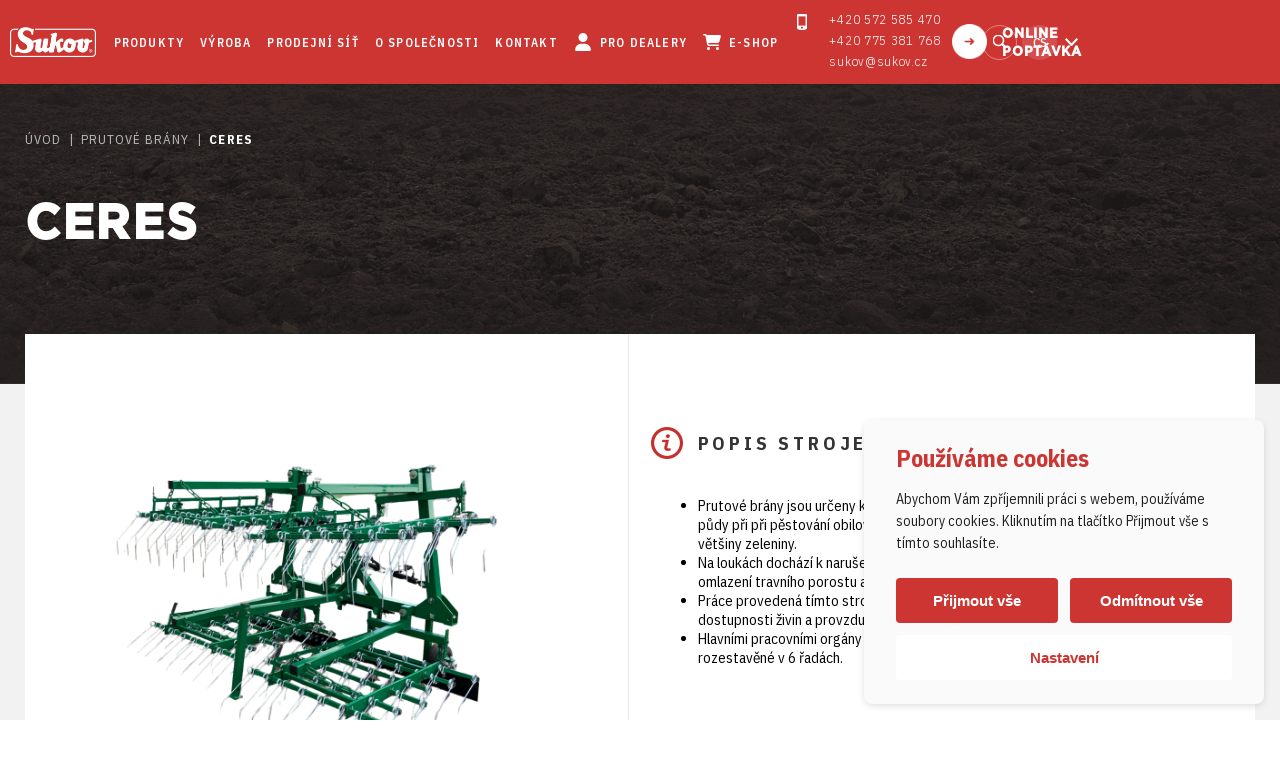

--- FILE ---
content_type: text/html; charset=UTF-8
request_url: https://www.sukov.cz/produkty/ceres/
body_size: 16553
content:
<!DOCTYPE html>
<html lang="cs-CZ">
<head>
    <title>
        CERES | Sukov    </title>

    <meta http-equiv="Content-Type" content="text/html; charset=utf-8">

    <meta name="viewport" content="width=device-width, initial-scale=1.0">

    <link rel="shortcut icon" type="image/x-icon" href="/favicon.ico" />
	
									
					<style>
							.product-info .container .content .text h3:before {
				   background-image: url(https://www.sukov.cz/wp-content/uploads/2019/03/ico9.png);
				}
			
							.product-points .container .content .points.standard h3:before {
				   background-image: url(https://www.sukov.cz/wp-content/uploads/2019/03/ico10.png);
				}
						
							.product-points .container .content .points.over-standard h3:before {
				   background-image: url(https://www.sukov.cz/wp-content/uploads/2019/03/ico11.png);
				}
						</style>
			
    
<!--noptimize-->
<script>window.im_cookie_bar_disable_full_features = false;</script>

	    <script src="https://www.sukov.cz/wp-content/plugins/im-cookie-bar/js/js.cookie.min.js?ver=1767619362"></script>
	    <script src="https://www.sukov.cz/wp-content/plugins/im-cookie-bar/js/cookie-bar.min.js?ver=1767619362"></script>
	    <script src="https://www.sukov.cz/wp-content/plugins/im-cookie-bar/js/init.min.js?ver=1767619362"></script>
<!--/noptimize-->

<!--noptimize-->
<script>window.dataLayer = window.dataLayer || [];</script>
<!--/noptimize-->

<!--noptimize-->
<script>
	window.dataLayer.push({
		"page": {
		    "language":        "cs",
            "isHome":          false,
            "isCart":          false,
            "isCheckout":      false,
            "isOrderReceived": false,
            "isMyAccount":     false,
            "type":            "singular",
			"template":        null,
            "currency":        null		},
        "object": {
            "id":    6929,
            "type":  "product",
            "title": "CERES"        }
	});
</script>
<!--/noptimize-->

<!--noptimize-->
<!-- Google Tag Manager -->
<script>
	(function(w,d,s,l,i){w[l]=w[l]||[];w[l].push({'gtm.start':
	new Date().getTime(),event:'gtm.js'});var f=d.getElementsByTagName(s)[0],
	j=d.createElement(s),dl=l!='dataLayer'?'&l='+l:'';j.async=true;j.src=
	'https://www.googletagmanager.com/gtm.js?id='+i+dl;
    f.parentNode.insertBefore(j,f);
	})(window,document,'script','dataLayer','GTM-NN7JDBJ');
</script>
<!-- End Google Tag Manager -->
<!--/noptimize-->

<!--noptimize-->
	    <script src="https://www.sukov.cz/wp-content/plugins/im-cookie-bar/js/main.min.js?ver=1767619362"></script>
<!--/noptimize-->
<meta name='robots' content='max-image-preview:large' />
<link rel="alternate" hreflang="cs" href="https://www.sukov.cz/produkty/ceres/" />
<link rel="alternate" hreflang="en" href="https://www.sukov.cz/en/products/ceres/" />
<link rel="alternate" hreflang="x-default" href="https://www.sukov.cz/produkty/ceres/" />
<link rel="alternate" title="oEmbed (JSON)" type="application/json+oembed" href="https://www.sukov.cz/wp-json/oembed/1.0/embed?url=https%3A%2F%2Fwww.sukov.cz%2Fprodukty%2Fceres%2F" />
<link rel="alternate" title="oEmbed (XML)" type="text/xml+oembed" href="https://www.sukov.cz/wp-json/oembed/1.0/embed?url=https%3A%2F%2Fwww.sukov.cz%2Fprodukty%2Fceres%2F&#038;format=xml" />
		<!-- This site uses the Google Analytics by MonsterInsights plugin v9.11.0 - Using Analytics tracking - https://www.monsterinsights.com/ -->
		<!-- Poznámka: MonsterInsights není na tomto webu aktuálně nakonfigurován. Vlastník webu se musí ověřit pomocí Google Analytics na panelu nastavení MonsterInsights. -->
					<!-- No tracking code set -->
				<!-- / Google Analytics by MonsterInsights -->
		<style id='wp-img-auto-sizes-contain-inline-css' type='text/css'>
img:is([sizes=auto i],[sizes^="auto," i]){contain-intrinsic-size:3000px 1500px}
/*# sourceURL=wp-img-auto-sizes-contain-inline-css */
</style>
<link rel='stylesheet' id='formidable-css' href='https://www.sukov.cz/wp-content/plugins/formidable/css/formidableforms.css' type='text/css' media='all' />
<style id='wp-emoji-styles-inline-css' type='text/css'>

	img.wp-smiley, img.emoji {
		display: inline !important;
		border: none !important;
		box-shadow: none !important;
		height: 1em !important;
		width: 1em !important;
		margin: 0 0.07em !important;
		vertical-align: -0.1em !important;
		background: none !important;
		padding: 0 !important;
	}
/*# sourceURL=wp-emoji-styles-inline-css */
</style>
<link rel='stylesheet' id='wp-block-library-css' href='https://www.sukov.cz/wp-includes/css/dist/block-library/style.min.css' type='text/css' media='all' />
<style id='global-styles-inline-css' type='text/css'>
:root{--wp--preset--aspect-ratio--square: 1;--wp--preset--aspect-ratio--4-3: 4/3;--wp--preset--aspect-ratio--3-4: 3/4;--wp--preset--aspect-ratio--3-2: 3/2;--wp--preset--aspect-ratio--2-3: 2/3;--wp--preset--aspect-ratio--16-9: 16/9;--wp--preset--aspect-ratio--9-16: 9/16;--wp--preset--color--black: #000000;--wp--preset--color--cyan-bluish-gray: #abb8c3;--wp--preset--color--white: #ffffff;--wp--preset--color--pale-pink: #f78da7;--wp--preset--color--vivid-red: #cf2e2e;--wp--preset--color--luminous-vivid-orange: #ff6900;--wp--preset--color--luminous-vivid-amber: #fcb900;--wp--preset--color--light-green-cyan: #7bdcb5;--wp--preset--color--vivid-green-cyan: #00d084;--wp--preset--color--pale-cyan-blue: #8ed1fc;--wp--preset--color--vivid-cyan-blue: #0693e3;--wp--preset--color--vivid-purple: #9b51e0;--wp--preset--gradient--vivid-cyan-blue-to-vivid-purple: linear-gradient(135deg,rgb(6,147,227) 0%,rgb(155,81,224) 100%);--wp--preset--gradient--light-green-cyan-to-vivid-green-cyan: linear-gradient(135deg,rgb(122,220,180) 0%,rgb(0,208,130) 100%);--wp--preset--gradient--luminous-vivid-amber-to-luminous-vivid-orange: linear-gradient(135deg,rgb(252,185,0) 0%,rgb(255,105,0) 100%);--wp--preset--gradient--luminous-vivid-orange-to-vivid-red: linear-gradient(135deg,rgb(255,105,0) 0%,rgb(207,46,46) 100%);--wp--preset--gradient--very-light-gray-to-cyan-bluish-gray: linear-gradient(135deg,rgb(238,238,238) 0%,rgb(169,184,195) 100%);--wp--preset--gradient--cool-to-warm-spectrum: linear-gradient(135deg,rgb(74,234,220) 0%,rgb(151,120,209) 20%,rgb(207,42,186) 40%,rgb(238,44,130) 60%,rgb(251,105,98) 80%,rgb(254,248,76) 100%);--wp--preset--gradient--blush-light-purple: linear-gradient(135deg,rgb(255,206,236) 0%,rgb(152,150,240) 100%);--wp--preset--gradient--blush-bordeaux: linear-gradient(135deg,rgb(254,205,165) 0%,rgb(254,45,45) 50%,rgb(107,0,62) 100%);--wp--preset--gradient--luminous-dusk: linear-gradient(135deg,rgb(255,203,112) 0%,rgb(199,81,192) 50%,rgb(65,88,208) 100%);--wp--preset--gradient--pale-ocean: linear-gradient(135deg,rgb(255,245,203) 0%,rgb(182,227,212) 50%,rgb(51,167,181) 100%);--wp--preset--gradient--electric-grass: linear-gradient(135deg,rgb(202,248,128) 0%,rgb(113,206,126) 100%);--wp--preset--gradient--midnight: linear-gradient(135deg,rgb(2,3,129) 0%,rgb(40,116,252) 100%);--wp--preset--font-size--small: 13px;--wp--preset--font-size--medium: 20px;--wp--preset--font-size--large: 36px;--wp--preset--font-size--x-large: 42px;--wp--preset--spacing--20: 0.44rem;--wp--preset--spacing--30: 0.67rem;--wp--preset--spacing--40: 1rem;--wp--preset--spacing--50: 1.5rem;--wp--preset--spacing--60: 2.25rem;--wp--preset--spacing--70: 3.38rem;--wp--preset--spacing--80: 5.06rem;--wp--preset--shadow--natural: 6px 6px 9px rgba(0, 0, 0, 0.2);--wp--preset--shadow--deep: 12px 12px 50px rgba(0, 0, 0, 0.4);--wp--preset--shadow--sharp: 6px 6px 0px rgba(0, 0, 0, 0.2);--wp--preset--shadow--outlined: 6px 6px 0px -3px rgb(255, 255, 255), 6px 6px rgb(0, 0, 0);--wp--preset--shadow--crisp: 6px 6px 0px rgb(0, 0, 0);}:where(.is-layout-flex){gap: 0.5em;}:where(.is-layout-grid){gap: 0.5em;}body .is-layout-flex{display: flex;}.is-layout-flex{flex-wrap: wrap;align-items: center;}.is-layout-flex > :is(*, div){margin: 0;}body .is-layout-grid{display: grid;}.is-layout-grid > :is(*, div){margin: 0;}:where(.wp-block-columns.is-layout-flex){gap: 2em;}:where(.wp-block-columns.is-layout-grid){gap: 2em;}:where(.wp-block-post-template.is-layout-flex){gap: 1.25em;}:where(.wp-block-post-template.is-layout-grid){gap: 1.25em;}.has-black-color{color: var(--wp--preset--color--black) !important;}.has-cyan-bluish-gray-color{color: var(--wp--preset--color--cyan-bluish-gray) !important;}.has-white-color{color: var(--wp--preset--color--white) !important;}.has-pale-pink-color{color: var(--wp--preset--color--pale-pink) !important;}.has-vivid-red-color{color: var(--wp--preset--color--vivid-red) !important;}.has-luminous-vivid-orange-color{color: var(--wp--preset--color--luminous-vivid-orange) !important;}.has-luminous-vivid-amber-color{color: var(--wp--preset--color--luminous-vivid-amber) !important;}.has-light-green-cyan-color{color: var(--wp--preset--color--light-green-cyan) !important;}.has-vivid-green-cyan-color{color: var(--wp--preset--color--vivid-green-cyan) !important;}.has-pale-cyan-blue-color{color: var(--wp--preset--color--pale-cyan-blue) !important;}.has-vivid-cyan-blue-color{color: var(--wp--preset--color--vivid-cyan-blue) !important;}.has-vivid-purple-color{color: var(--wp--preset--color--vivid-purple) !important;}.has-black-background-color{background-color: var(--wp--preset--color--black) !important;}.has-cyan-bluish-gray-background-color{background-color: var(--wp--preset--color--cyan-bluish-gray) !important;}.has-white-background-color{background-color: var(--wp--preset--color--white) !important;}.has-pale-pink-background-color{background-color: var(--wp--preset--color--pale-pink) !important;}.has-vivid-red-background-color{background-color: var(--wp--preset--color--vivid-red) !important;}.has-luminous-vivid-orange-background-color{background-color: var(--wp--preset--color--luminous-vivid-orange) !important;}.has-luminous-vivid-amber-background-color{background-color: var(--wp--preset--color--luminous-vivid-amber) !important;}.has-light-green-cyan-background-color{background-color: var(--wp--preset--color--light-green-cyan) !important;}.has-vivid-green-cyan-background-color{background-color: var(--wp--preset--color--vivid-green-cyan) !important;}.has-pale-cyan-blue-background-color{background-color: var(--wp--preset--color--pale-cyan-blue) !important;}.has-vivid-cyan-blue-background-color{background-color: var(--wp--preset--color--vivid-cyan-blue) !important;}.has-vivid-purple-background-color{background-color: var(--wp--preset--color--vivid-purple) !important;}.has-black-border-color{border-color: var(--wp--preset--color--black) !important;}.has-cyan-bluish-gray-border-color{border-color: var(--wp--preset--color--cyan-bluish-gray) !important;}.has-white-border-color{border-color: var(--wp--preset--color--white) !important;}.has-pale-pink-border-color{border-color: var(--wp--preset--color--pale-pink) !important;}.has-vivid-red-border-color{border-color: var(--wp--preset--color--vivid-red) !important;}.has-luminous-vivid-orange-border-color{border-color: var(--wp--preset--color--luminous-vivid-orange) !important;}.has-luminous-vivid-amber-border-color{border-color: var(--wp--preset--color--luminous-vivid-amber) !important;}.has-light-green-cyan-border-color{border-color: var(--wp--preset--color--light-green-cyan) !important;}.has-vivid-green-cyan-border-color{border-color: var(--wp--preset--color--vivid-green-cyan) !important;}.has-pale-cyan-blue-border-color{border-color: var(--wp--preset--color--pale-cyan-blue) !important;}.has-vivid-cyan-blue-border-color{border-color: var(--wp--preset--color--vivid-cyan-blue) !important;}.has-vivid-purple-border-color{border-color: var(--wp--preset--color--vivid-purple) !important;}.has-vivid-cyan-blue-to-vivid-purple-gradient-background{background: var(--wp--preset--gradient--vivid-cyan-blue-to-vivid-purple) !important;}.has-light-green-cyan-to-vivid-green-cyan-gradient-background{background: var(--wp--preset--gradient--light-green-cyan-to-vivid-green-cyan) !important;}.has-luminous-vivid-amber-to-luminous-vivid-orange-gradient-background{background: var(--wp--preset--gradient--luminous-vivid-amber-to-luminous-vivid-orange) !important;}.has-luminous-vivid-orange-to-vivid-red-gradient-background{background: var(--wp--preset--gradient--luminous-vivid-orange-to-vivid-red) !important;}.has-very-light-gray-to-cyan-bluish-gray-gradient-background{background: var(--wp--preset--gradient--very-light-gray-to-cyan-bluish-gray) !important;}.has-cool-to-warm-spectrum-gradient-background{background: var(--wp--preset--gradient--cool-to-warm-spectrum) !important;}.has-blush-light-purple-gradient-background{background: var(--wp--preset--gradient--blush-light-purple) !important;}.has-blush-bordeaux-gradient-background{background: var(--wp--preset--gradient--blush-bordeaux) !important;}.has-luminous-dusk-gradient-background{background: var(--wp--preset--gradient--luminous-dusk) !important;}.has-pale-ocean-gradient-background{background: var(--wp--preset--gradient--pale-ocean) !important;}.has-electric-grass-gradient-background{background: var(--wp--preset--gradient--electric-grass) !important;}.has-midnight-gradient-background{background: var(--wp--preset--gradient--midnight) !important;}.has-small-font-size{font-size: var(--wp--preset--font-size--small) !important;}.has-medium-font-size{font-size: var(--wp--preset--font-size--medium) !important;}.has-large-font-size{font-size: var(--wp--preset--font-size--large) !important;}.has-x-large-font-size{font-size: var(--wp--preset--font-size--x-large) !important;}
/*# sourceURL=global-styles-inline-css */
</style>

<style id='classic-theme-styles-inline-css' type='text/css'>
/*! This file is auto-generated */
.wp-block-button__link{color:#fff;background-color:#32373c;border-radius:9999px;box-shadow:none;text-decoration:none;padding:calc(.667em + 2px) calc(1.333em + 2px);font-size:1.125em}.wp-block-file__button{background:#32373c;color:#fff;text-decoration:none}
/*# sourceURL=/wp-includes/css/classic-themes.min.css */
</style>
<link rel='stylesheet' id='cpsh-shortcodes-css' href='https://www.sukov.cz/wp-content/plugins/column-shortcodes//assets/css/shortcodes.css' type='text/css' media='all' />
<link rel='stylesheet' id='im-cookie-bar-css' href='https://www.sukov.cz/wp-content/plugins/im-cookie-bar/css/im-cookie-bar.css' type='text/css' media='all' />
<link rel='stylesheet' id='ivory-search-styles-css' href='https://www.sukov.cz/wp-content/plugins/add-search-to-menu/public/css/ivory-search.min.css' type='text/css' media='all' />
<script type="text/javascript" src="https://www.sukov.cz/wp-includes/js/jquery/jquery.min.js" id="jquery-core-js"></script>
<script type="text/javascript" src="https://www.sukov.cz/wp-includes/js/jquery/jquery-migrate.min.js" id="jquery-migrate-js"></script>
<link rel="https://api.w.org/" href="https://www.sukov.cz/wp-json/" /><link rel="EditURI" type="application/rsd+xml" title="RSD" href="https://www.sukov.cz/xmlrpc.php?rsd" />
<link rel="canonical" href="https://www.sukov.cz/produkty/ceres/" />
<link rel='shortlink' href='https://www.sukov.cz/?p=6929' />
<meta name="generator" content="WPML ver:4.8.6 stt:9,1,3,41,46;" />

<style>
    :root {
        --im-cookie-bar-headings-color: #cc3532;
        --im-cookie-bar-text-color: #1d1d1d;
        --im-cookie-bar-primary-color: #cc3532;
        --im-cookie-bar-primary-text-color: #ffffff;
        --im-cookie-bar-inactive-switcher-color: #e0e0e0;
        --im-cookie-bar-background-color: #fafafa;
        --im-cookie-bar-blocks-background-color: #ffffff;
    }
</style>
<script>document.documentElement.className += " js";</script>
		<style type="text/css" id="wp-custom-css">
			.search-form {
    border: 2px solid #333;  /* Ohraničení formuláře */
    padding: 10px;
    border-radius: 5px;
    max-width: 300px; /* Šířka formuláře */
}

.search-form input[type="search"] {
    width: 100%;
    padding: 8px;
    border: 1px solid #ccc;
    border-radius: 3px;
}

.search-form button {
    width: 100%;
    padding: 8px;
    background-color: #0073aa;
    color: white;
    border: none;
    border-radius: 3px;
    cursor: pointer;
}

.search-form button:hover {
    background-color: #005f87;
}
		</style>
		
    <link href="https://cdnjs.cloudflare.com/ajax/libs/OwlCarousel2/2.3.4/assets/owl.carousel.min.css" rel="stylesheet" >
    <link href="https://cdnjs.cloudflare.com/ajax/libs/lightbox2/2.10.0/css/lightbox.min.css" rel="stylesheet" type="text/css">
    <link href="https://cdnjs.cloudflare.com/ajax/libs/limonte-sweetalert2/7.33.1/sweetalert2.min.css" rel="stylesheet" type="text/css">
    <link href="https://www.sukov.cz/wp-content/themes/sukov/data/css/styles.css?v=6.3" rel="stylesheet" type="text/css">
    <link href="https://www.sukov.cz/wp-content/themes/sukov/custom-css.css?v=5.3" rel="stylesheet" type="text/css">

    <script src="https://code.jquery.com/jquery-3.2.1.min.js"></script>
    <script src="https://maxcdn.bootstrapcdn.com/bootstrap/3.3.7/js/bootstrap.min.js"></script>
    <script src="https://cdnjs.cloudflare.com/ajax/libs/OwlCarousel2/2.3.4/owl.carousel.min.js"></script>
    <script src="https://cdnjs.cloudflare.com/ajax/libs/lightbox2/2.10.0/js/lightbox.min.js"></script>
    <script src="https://cdnjs.cloudflare.com/ajax/libs/limonte-sweetalert2/7.33.1/sweetalert2.min.js"></script>
	
</head>

<body class="wp-singular product-template-default single single-product postid-6929 wp-theme-sukov sukov" data-lightbox-label="Obrázek %1 z %2">

    <h1 class="screenReaderElement">
        CERES    </h1>

    <header class="header">
        <div class="site-logo">
            <a href="https://www.sukov.cz">
                <img src="https://www.sukov.cz/wp-content/themes/sukov/data/images/logo-white.png" alt="logo">
            </a>
        </div>

        <nav class="navbar" role="Navigation" aria-label="Navigace">
            <h2 class="screenReaderElement">Hlavní navigace</h2>

            
            			                            <a href="#" class="hamburger-btn"></a>

                <ul class="menu">
                                                                    <li class="products-menu  ">
                            <a href="https://www.sukov.cz/produkty/">
                                Produkty                            </a>

                            								                                                                                                    <div id="megamenu" class="megamenu container">
                                        <div class="megamenu-content">
                                            <ul class="megamenu-categories">
                                                                                                    <li>
                                                        <span class="megamenu-category-title">
                                                            STROJE ZA MALOTRAKTORY                                                        </span>

                                                        
                                                                                                                    <div class="megamenu-category-content">
                                                                <div class="megamenu-category-content-header">
                                                                    <span class="megamenu-category-content-header-title">
                                                                        STROJE ZA MALOTRAKTORY                                                                    </span>

                                                                    <a
                                                                        href="https://www.sukov.cz/kategorie/pluhy-pro-malotraktory/"
                                                                        class="megamenu-category-content-header-link"
                                                                    >
                                                                        Zobrazit kategorii                                                                    </a>
                                                                </div>

                                                                <ul class="megamenu-category-content-products">
                                                                                                                                            
                                                                        <li>
                                                                            <a href="https://www.sukov.cz/produkty/mm-25/">
                                                                                                                                                                    <span class="megamenu-category-content-product-image">
                                                                                        <img width="300" height="210" src="https://www.sukov.cz/wp-content/uploads/2025/11/1-300x210.png" class="attachment-medium size-medium" alt="" decoding="async" fetchpriority="high" srcset="https://www.sukov.cz/wp-content/uploads/2025/11/1-300x210.png 300w, https://www.sukov.cz/wp-content/uploads/2025/11/1-1024x715.png 1024w, https://www.sukov.cz/wp-content/uploads/2025/11/1-768x536.png 768w, https://www.sukov.cz/wp-content/uploads/2025/11/1-1536x1073.png 1536w, https://www.sukov.cz/wp-content/uploads/2025/11/1-2048x1430.png 2048w, https://www.sukov.cz/wp-content/uploads/2025/11/1-286x200.png 286w" sizes="(max-width: 300px) 100vw, 300px" />                                                                                    </span>
                                                                                
                                                                                <span class="megamenu-category-content-product-title">
                                                                                    MM-25                                                                                </span>
                                                                            </a>
                                                                        </li>
                                                                                                                                            
                                                                        <li>
                                                                            <a href="https://www.sukov.cz/produkty/mz-25/">
                                                                                                                                                                    <span class="megamenu-category-content-product-image">
                                                                                        <img width="300" height="210" src="https://www.sukov.cz/wp-content/uploads/2025/11/MZ_png-300x210.png" class="attachment-medium size-medium" alt="" decoding="async" srcset="https://www.sukov.cz/wp-content/uploads/2025/11/MZ_png-300x210.png 300w, https://www.sukov.cz/wp-content/uploads/2025/11/MZ_png-1024x715.png 1024w, https://www.sukov.cz/wp-content/uploads/2025/11/MZ_png-768x536.png 768w, https://www.sukov.cz/wp-content/uploads/2025/11/MZ_png-1536x1073.png 1536w, https://www.sukov.cz/wp-content/uploads/2025/11/MZ_png-2048x1430.png 2048w, https://www.sukov.cz/wp-content/uploads/2025/11/MZ_png-286x200.png 286w" sizes="(max-width: 300px) 100vw, 300px" />                                                                                    </span>
                                                                                
                                                                                <span class="megamenu-category-content-product-title">
                                                                                    MZ-25                                                                                </span>
                                                                            </a>
                                                                        </li>
                                                                                                                                            
                                                                        <li>
                                                                            <a href="https://www.sukov.cz/produkty/gard-25/">
                                                                                                                                                                    <span class="megamenu-category-content-product-image">
                                                                                        <img width="300" height="203" src="https://www.sukov.cz/wp-content/uploads/2021/01/IMG_1130-e1639995518310-300x203.png" class="attachment-medium size-medium" alt="" decoding="async" srcset="https://www.sukov.cz/wp-content/uploads/2021/01/IMG_1130-e1639995518310-300x203.png 300w, https://www.sukov.cz/wp-content/uploads/2021/01/IMG_1130-e1639995518310-1024x692.png 1024w, https://www.sukov.cz/wp-content/uploads/2021/01/IMG_1130-e1639995518310-768x519.png 768w, https://www.sukov.cz/wp-content/uploads/2021/01/IMG_1130-e1639995518310-1536x1038.png 1536w, https://www.sukov.cz/wp-content/uploads/2021/01/IMG_1130-e1639995518310-2048x1384.png 2048w, https://www.sukov.cz/wp-content/uploads/2021/01/IMG_1130-e1639995518310-296x200.png 296w" sizes="(max-width: 300px) 100vw, 300px" />                                                                                    </span>
                                                                                
                                                                                <span class="megamenu-category-content-product-title">
                                                                                    Gard 25                                                                                </span>
                                                                            </a>
                                                                        </li>
                                                                                                                                            
                                                                        <li>
                                                                            <a href="https://www.sukov.cz/produkty/artemis-mini/">
                                                                                                                                                                    <span class="megamenu-category-content-product-image">
                                                                                        <img width="300" height="225" src="https://www.sukov.cz/wp-content/uploads/2026/01/Artemis-MINI_pruhledne-pozadi-300x225.png" class="attachment-medium size-medium" alt="" decoding="async" srcset="https://www.sukov.cz/wp-content/uploads/2026/01/Artemis-MINI_pruhledne-pozadi-300x225.png 300w, https://www.sukov.cz/wp-content/uploads/2026/01/Artemis-MINI_pruhledne-pozadi-1024x768.png 1024w, https://www.sukov.cz/wp-content/uploads/2026/01/Artemis-MINI_pruhledne-pozadi-768x576.png 768w, https://www.sukov.cz/wp-content/uploads/2026/01/Artemis-MINI_pruhledne-pozadi-1536x1152.png 1536w, https://www.sukov.cz/wp-content/uploads/2026/01/Artemis-MINI_pruhledne-pozadi-267x200.png 267w, https://www.sukov.cz/wp-content/uploads/2026/01/Artemis-MINI_pruhledne-pozadi.png 2048w" sizes="(max-width: 300px) 100vw, 300px" />                                                                                    </span>
                                                                                
                                                                                <span class="megamenu-category-content-product-title">
                                                                                    Artemis MINI                                                                                </span>
                                                                            </a>
                                                                        </li>
                                                                                                                                            
                                                                        <li>
                                                                            <a href="https://www.sukov.cz/produkty/ceres-mini/">
                                                                                                                                                                    <span class="megamenu-category-content-product-image">
                                                                                        <img width="300" height="225" src="https://www.sukov.cz/wp-content/uploads/2026/01/Ceres__pruhledne-pozadi-300x225.png" class="attachment-medium size-medium" alt="" decoding="async" srcset="https://www.sukov.cz/wp-content/uploads/2026/01/Ceres__pruhledne-pozadi-300x225.png 300w, https://www.sukov.cz/wp-content/uploads/2026/01/Ceres__pruhledne-pozadi-1024x768.png 1024w, https://www.sukov.cz/wp-content/uploads/2026/01/Ceres__pruhledne-pozadi-768x576.png 768w, https://www.sukov.cz/wp-content/uploads/2026/01/Ceres__pruhledne-pozadi-1536x1152.png 1536w, https://www.sukov.cz/wp-content/uploads/2026/01/Ceres__pruhledne-pozadi-267x200.png 267w, https://www.sukov.cz/wp-content/uploads/2026/01/Ceres__pruhledne-pozadi.png 2048w" sizes="(max-width: 300px) 100vw, 300px" />                                                                                    </span>
                                                                                
                                                                                <span class="megamenu-category-content-product-title">
                                                                                    CERES MINI                                                                                </span>
                                                                            </a>
                                                                        </li>
                                                                                                                                    </ul>

                                                                                                                            </div>
                                                                                                            </li>
                                                                                                    <li>
                                                        <span class="megamenu-category-title">
                                                            Jednostranné nesené pluhy                                                        </span>

                                                        
                                                                                                                    <div class="megamenu-category-content">
                                                                <div class="megamenu-category-content-header">
                                                                    <span class="megamenu-category-content-header-title">
                                                                        Jednostranné nesené pluhy                                                                    </span>

                                                                    <a
                                                                        href="https://www.sukov.cz/kategorie/jednostranne-nesene-pluhy/"
                                                                        class="megamenu-category-content-header-link"
                                                                    >
                                                                        Zobrazit kategorii                                                                    </a>
                                                                </div>

                                                                <ul class="megamenu-category-content-products">
                                                                                                                                            
                                                                        <li>
                                                                            <a href="https://www.sukov.cz/produkty/katland/">
                                                                                                                                                                    <span class="megamenu-category-content-product-image">
                                                                                        <img width="300" height="117" src="https://www.sukov.cz/wp-content/uploads/2019/02/Katland_DSC_0611-e1550618514128-300x117.png" class="attachment-medium size-medium" alt="" decoding="async" srcset="https://www.sukov.cz/wp-content/uploads/2019/02/Katland_DSC_0611-e1550618514128-300x117.png 300w, https://www.sukov.cz/wp-content/uploads/2019/02/Katland_DSC_0611-e1550618514128-768x299.png 768w, https://www.sukov.cz/wp-content/uploads/2019/02/Katland_DSC_0611-e1550618514128-1024x398.png 1024w, https://www.sukov.cz/wp-content/uploads/2019/02/Katland_DSC_0611-e1550618514128-320x124.png 320w" sizes="(max-width: 300px) 100vw, 300px" />                                                                                    </span>
                                                                                
                                                                                <span class="megamenu-category-content-product-title">
                                                                                    Katland                                                                                </span>
                                                                            </a>
                                                                        </li>
                                                                                                                                    </ul>

                                                                                                                            </div>
                                                                                                            </li>
                                                                                                    <li>
                                                        <span class="megamenu-category-title">
                                                            Obracecí nesené pluhy                                                        </span>

                                                        
                                                                                                                    <div class="megamenu-category-content">
                                                                <div class="megamenu-category-content-header">
                                                                    <span class="megamenu-category-content-header-title">
                                                                        Obracecí nesené pluhy                                                                    </span>

                                                                    <a
                                                                        href="https://www.sukov.cz/kategorie/obraceci-nesene-pluhy/"
                                                                        class="megamenu-category-content-header-link"
                                                                    >
                                                                        Zobrazit kategorii                                                                    </a>
                                                                </div>

                                                                <ul class="megamenu-category-content-products">
                                                                                                                                            
                                                                        <li>
                                                                            <a href="https://www.sukov.cz/produkty/junior-roto/">
                                                                                                                                                                    <span class="megamenu-category-content-product-image">
                                                                                        <img width="300" height="178" src="https://www.sukov.cz/wp-content/uploads/2019/02/Junior-Roto_-DSC_0271--e1550618548532-300x178.jpg" class="attachment-medium size-medium" alt="" decoding="async" srcset="https://www.sukov.cz/wp-content/uploads/2019/02/Junior-Roto_-DSC_0271--e1550618548532-300x178.jpg 300w, https://www.sukov.cz/wp-content/uploads/2019/02/Junior-Roto_-DSC_0271--e1550618548532-768x456.jpg 768w, https://www.sukov.cz/wp-content/uploads/2019/02/Junior-Roto_-DSC_0271--e1550618548532-320x190.jpg 320w, https://www.sukov.cz/wp-content/uploads/2019/02/Junior-Roto_-DSC_0271--e1550618548532.jpg 1020w" sizes="(max-width: 300px) 100vw, 300px" />                                                                                    </span>
                                                                                
                                                                                <span class="megamenu-category-content-product-title">
                                                                                    Junior Roto                                                                                </span>
                                                                            </a>
                                                                        </li>
                                                                                                                                            
                                                                        <li>
                                                                            <a href="https://www.sukov.cz/produkty/skr-roto/">
                                                                                                                                                                    <span class="megamenu-category-content-product-image">
                                                                                        <img width="300" height="163" src="https://www.sukov.cz/wp-content/uploads/2019/04/DSC_0455-0-300x163.jpg" class="attachment-medium size-medium" alt="" decoding="async" srcset="https://www.sukov.cz/wp-content/uploads/2019/04/DSC_0455-0-300x163.jpg 300w, https://www.sukov.cz/wp-content/uploads/2019/04/DSC_0455-0-768x417.jpg 768w, https://www.sukov.cz/wp-content/uploads/2019/04/DSC_0455-0-320x174.jpg 320w, https://www.sukov.cz/wp-content/uploads/2019/04/DSC_0455-0.jpg 1000w" sizes="(max-width: 300px) 100vw, 300px" />                                                                                    </span>
                                                                                
                                                                                <span class="megamenu-category-content-product-title">
                                                                                    SKR Roto                                                                                </span>
                                                                            </a>
                                                                        </li>
                                                                                                                                            
                                                                        <li>
                                                                            <a href="https://www.sukov.cz/produkty/downhil-850/">
                                                                                                                                                                    <span class="megamenu-category-content-product-image">
                                                                                        <img width="300" height="168" src="https://www.sukov.cz/wp-content/uploads/2019/02/Downhil-850_DSC_0401-0-e1550618659284-300x168.png" class="attachment-medium size-medium" alt="" decoding="async" srcset="https://www.sukov.cz/wp-content/uploads/2019/02/Downhil-850_DSC_0401-0-e1550618659284-300x168.png 300w, https://www.sukov.cz/wp-content/uploads/2019/02/Downhil-850_DSC_0401-0-e1550618659284-768x430.png 768w, https://www.sukov.cz/wp-content/uploads/2019/02/Downhil-850_DSC_0401-0-e1550618659284-320x179.png 320w, https://www.sukov.cz/wp-content/uploads/2019/02/Downhil-850_DSC_0401-0-e1550618659284.png 910w" sizes="(max-width: 300px) 100vw, 300px" />                                                                                    </span>
                                                                                
                                                                                <span class="megamenu-category-content-product-title">
                                                                                    Downhil                                                                                </span>
                                                                            </a>
                                                                        </li>
                                                                                                                                            
                                                                        <li>
                                                                            <a href="https://www.sukov.cz/produkty/downhil-spring123131/">
                                                                                                                                                                    <span class="megamenu-category-content-product-image">
                                                                                        <img width="300" height="162" src="https://www.sukov.cz/wp-content/uploads/2019/02/SKR-Roto-Spring_DSC_0700-2-e1550618633912-300x162.jpg" class="attachment-medium size-medium" alt="" decoding="async" srcset="https://www.sukov.cz/wp-content/uploads/2019/02/SKR-Roto-Spring_DSC_0700-2-e1550618633912-300x162.jpg 300w, https://www.sukov.cz/wp-content/uploads/2019/02/SKR-Roto-Spring_DSC_0700-2-e1550618633912-768x414.jpg 768w, https://www.sukov.cz/wp-content/uploads/2019/02/SKR-Roto-Spring_DSC_0700-2-e1550618633912-320x173.jpg 320w, https://www.sukov.cz/wp-content/uploads/2019/02/SKR-Roto-Spring_DSC_0700-2-e1550618633912.jpg 857w" sizes="(max-width: 300px) 100vw, 300px" />                                                                                    </span>
                                                                                
                                                                                <span class="megamenu-category-content-product-title">
                                                                                    Downhil &#8211; Spring                                                                                </span>
                                                                            </a>
                                                                        </li>
                                                                                                                                            
                                                                        <li>
                                                                            <a href="https://www.sukov.cz/produkty/maxgreen/">
                                                                                                                                                                    <span class="megamenu-category-content-product-image">
                                                                                        <img width="300" height="113" src="https://www.sukov.cz/wp-content/uploads/2021/05/Maxgreen_orez-kopie-300x113.png" class="attachment-medium size-medium" alt="" decoding="async" srcset="https://www.sukov.cz/wp-content/uploads/2021/05/Maxgreen_orez-kopie-300x113.png 300w, https://www.sukov.cz/wp-content/uploads/2021/05/Maxgreen_orez-kopie-1024x387.png 1024w, https://www.sukov.cz/wp-content/uploads/2021/05/Maxgreen_orez-kopie-768x291.png 768w, https://www.sukov.cz/wp-content/uploads/2021/05/Maxgreen_orez-kopie-1536x581.png 1536w, https://www.sukov.cz/wp-content/uploads/2021/05/Maxgreen_orez-kopie-2048x775.png 2048w, https://www.sukov.cz/wp-content/uploads/2021/05/Maxgreen_orez-kopie-320x121.png 320w" sizes="(max-width: 300px) 100vw, 300px" />                                                                                    </span>
                                                                                
                                                                                <span class="megamenu-category-content-product-title">
                                                                                    Maxgreen                                                                                </span>
                                                                            </a>
                                                                        </li>
                                                                                                                                            
                                                                        <li>
                                                                            <a href="https://www.sukov.cz/produkty/downhil-spring/">
                                                                                                                                                                    <span class="megamenu-category-content-product-image">
                                                                                        <img width="300" height="136" src="https://www.sukov.cz/wp-content/uploads/2019/05/DSC_0145-2-300x136.jpg" class="attachment-medium size-medium" alt="" decoding="async" srcset="https://www.sukov.cz/wp-content/uploads/2019/05/DSC_0145-2-300x136.jpg 300w, https://www.sukov.cz/wp-content/uploads/2019/05/DSC_0145-2-768x348.jpg 768w, https://www.sukov.cz/wp-content/uploads/2019/05/DSC_0145-2-320x145.jpg 320w, https://www.sukov.cz/wp-content/uploads/2019/05/DSC_0145-2.jpg 885w" sizes="(max-width: 300px) 100vw, 300px" />                                                                                    </span>
                                                                                
                                                                                <span class="megamenu-category-content-product-title">
                                                                                    Maxgreen &#8211; Spring                                                                                </span>
                                                                            </a>
                                                                        </li>
                                                                                                                                            
                                                                        <li>
                                                                            <a href="https://www.sukov.cz/produkty/maxgreen-vario/">
                                                                                                                                                                    <span class="megamenu-category-content-product-image">
                                                                                        <img width="300" height="99" src="https://www.sukov.cz/wp-content/uploads/2024/11/Vario_orez-300x99.png" class="attachment-medium size-medium" alt="" decoding="async" srcset="https://www.sukov.cz/wp-content/uploads/2024/11/Vario_orez-300x99.png 300w, https://www.sukov.cz/wp-content/uploads/2024/11/Vario_orez-1024x337.png 1024w, https://www.sukov.cz/wp-content/uploads/2024/11/Vario_orez-768x252.png 768w, https://www.sukov.cz/wp-content/uploads/2024/11/Vario_orez-1536x505.png 1536w, https://www.sukov.cz/wp-content/uploads/2024/11/Vario_orez-2048x673.png 2048w, https://www.sukov.cz/wp-content/uploads/2024/11/Vario_orez-320x105.png 320w" sizes="(max-width: 300px) 100vw, 300px" />                                                                                    </span>
                                                                                
                                                                                <span class="megamenu-category-content-product-title">
                                                                                    Maxgreen VARIO                                                                                </span>
                                                                            </a>
                                                                        </li>
                                                                                                                                            
                                                                        <li>
                                                                            <a href="https://www.sukov.cz/produkty/maxgreen-vario-spring/">
                                                                                                                                                                    <span class="megamenu-category-content-product-image">
                                                                                        <img width="300" height="210" src="https://www.sukov.cz/wp-content/uploads/2025/02/IMG_9311-300x210.png" class="attachment-medium size-medium" alt="" decoding="async" srcset="https://www.sukov.cz/wp-content/uploads/2025/02/IMG_9311-300x210.png 300w, https://www.sukov.cz/wp-content/uploads/2025/02/IMG_9311-1024x715.png 1024w, https://www.sukov.cz/wp-content/uploads/2025/02/IMG_9311-768x536.png 768w, https://www.sukov.cz/wp-content/uploads/2025/02/IMG_9311-1536x1073.png 1536w, https://www.sukov.cz/wp-content/uploads/2025/02/IMG_9311-2048x1430.png 2048w, https://www.sukov.cz/wp-content/uploads/2025/02/IMG_9311-286x200.png 286w" sizes="(max-width: 300px) 100vw, 300px" />                                                                                    </span>
                                                                                
                                                                                <span class="megamenu-category-content-product-title">
                                                                                    Maxgreen VARIO &#8211; Spring                                                                                </span>
                                                                            </a>
                                                                        </li>
                                                                                                                                    </ul>

                                                                                                                            </div>
                                                                                                            </li>
                                                                                                    <li>
                                                        <span class="megamenu-category-title">
                                                            Obracecí polonesené pluhy                                                        </span>

                                                        
                                                                                                                    <div class="megamenu-category-content">
                                                                <div class="megamenu-category-content-header">
                                                                    <span class="megamenu-category-content-header-title">
                                                                        Obracecí polonesené pluhy                                                                    </span>

                                                                    <a
                                                                        href="https://www.sukov.cz/kategorie/obraceci-polonesene-pluhy/"
                                                                        class="megamenu-category-content-header-link"
                                                                    >
                                                                        Zobrazit kategorii                                                                    </a>
                                                                </div>

                                                                <ul class="megamenu-category-content-products">
                                                                                                                                            
                                                                        <li>
                                                                            <a href="https://www.sukov.cz/produkty/arcoagro-180-2in1/">
                                                                                                                                                                    <span class="megamenu-category-content-product-image">
                                                                                        <img width="300" height="86" src="https://www.sukov.cz/wp-content/uploads/2019/03/DSC_0608-1-300x86.png" class="attachment-medium size-medium" alt="" decoding="async" srcset="https://www.sukov.cz/wp-content/uploads/2019/03/DSC_0608-1-300x86.png 300w, https://www.sukov.cz/wp-content/uploads/2019/03/DSC_0608-1-768x220.png 768w, https://www.sukov.cz/wp-content/uploads/2019/03/DSC_0608-1-320x92.png 320w, https://www.sukov.cz/wp-content/uploads/2019/03/DSC_0608-1.png 1000w" sizes="(max-width: 300px) 100vw, 300px" />                                                                                    </span>
                                                                                
                                                                                <span class="megamenu-category-content-product-title">
                                                                                    ArcoAgro 180 2in1                                                                                </span>
                                                                            </a>
                                                                        </li>
                                                                                                                                            
                                                                        <li>
                                                                            <a href="https://www.sukov.cz/produkty/arcoagro-140/">
                                                                                                                                                                    <span class="megamenu-category-content-product-image">
                                                                                        <img width="300" height="95" src="https://www.sukov.cz/wp-content/uploads/2019/03/DSC_0454-300x95.png" class="attachment-medium size-medium" alt="" decoding="async" srcset="https://www.sukov.cz/wp-content/uploads/2019/03/DSC_0454-300x95.png 300w, https://www.sukov.cz/wp-content/uploads/2019/03/DSC_0454-768x242.png 768w, https://www.sukov.cz/wp-content/uploads/2019/03/DSC_0454-320x101.png 320w, https://www.sukov.cz/wp-content/uploads/2019/03/DSC_0454.png 1000w" sizes="(max-width: 300px) 100vw, 300px" />                                                                                    </span>
                                                                                
                                                                                <span class="megamenu-category-content-product-title">
                                                                                    ArcoAgro 140                                                                                </span>
                                                                            </a>
                                                                        </li>
                                                                                                                                            
                                                                        <li>
                                                                            <a href="https://www.sukov.cz/produkty/arcoagro-180/">
                                                                                                                                                                    <span class="megamenu-category-content-product-image">
                                                                                        <img width="300" height="86" src="https://www.sukov.cz/wp-content/uploads/2019/03/DSC_0608-1-300x86.png" class="attachment-medium size-medium" alt="" decoding="async" srcset="https://www.sukov.cz/wp-content/uploads/2019/03/DSC_0608-1-300x86.png 300w, https://www.sukov.cz/wp-content/uploads/2019/03/DSC_0608-1-768x220.png 768w, https://www.sukov.cz/wp-content/uploads/2019/03/DSC_0608-1-320x92.png 320w, https://www.sukov.cz/wp-content/uploads/2019/03/DSC_0608-1.png 1000w" sizes="(max-width: 300px) 100vw, 300px" />                                                                                    </span>
                                                                                
                                                                                <span class="megamenu-category-content-product-title">
                                                                                    ArcoAgro 180                                                                                </span>
                                                                            </a>
                                                                        </li>
                                                                                                                                            
                                                                        <li>
                                                                            <a href="https://www.sukov.cz/produkty/arcoagro-spring/">
                                                                                                                                                                    <span class="megamenu-category-content-product-image">
                                                                                        <img width="300" height="78" src="https://www.sukov.cz/wp-content/uploads/2019/03/ArcoAgro_00300--300x78.png" class="attachment-medium size-medium" alt="" decoding="async" srcset="https://www.sukov.cz/wp-content/uploads/2019/03/ArcoAgro_00300--300x78.png 300w, https://www.sukov.cz/wp-content/uploads/2019/03/ArcoAgro_00300--768x200.png 768w, https://www.sukov.cz/wp-content/uploads/2019/03/ArcoAgro_00300--320x83.png 320w, https://www.sukov.cz/wp-content/uploads/2019/03/ArcoAgro_00300-.png 1000w" sizes="(max-width: 300px) 100vw, 300px" />                                                                                    </span>
                                                                                
                                                                                <span class="megamenu-category-content-product-title">
                                                                                    ArcoAgro 180 &#8211; Spring                                                                                </span>
                                                                            </a>
                                                                        </li>
                                                                                                                                            
                                                                        <li>
                                                                            <a href="https://www.sukov.cz/produkty/arcoagro-180-spring-2in1/">
                                                                                                                                                                    <span class="megamenu-category-content-product-image">
                                                                                        <img width="300" height="103" src="https://www.sukov.cz/wp-content/uploads/2021/11/DSC_0098orezane_png-300x103.png" class="attachment-medium size-medium" alt="" decoding="async" srcset="https://www.sukov.cz/wp-content/uploads/2021/11/DSC_0098orezane_png-300x103.png 300w, https://www.sukov.cz/wp-content/uploads/2021/11/DSC_0098orezane_png-1024x353.png 1024w, https://www.sukov.cz/wp-content/uploads/2021/11/DSC_0098orezane_png-768x265.png 768w, https://www.sukov.cz/wp-content/uploads/2021/11/DSC_0098orezane_png-1536x529.png 1536w, https://www.sukov.cz/wp-content/uploads/2021/11/DSC_0098orezane_png-2048x706.png 2048w, https://www.sukov.cz/wp-content/uploads/2021/11/DSC_0098orezane_png-320x110.png 320w" sizes="(max-width: 300px) 100vw, 300px" />                                                                                    </span>
                                                                                
                                                                                <span class="megamenu-category-content-product-title">
                                                                                    ArcoAgro 180 &#8211; Spring 2in1                                                                                </span>
                                                                            </a>
                                                                        </li>
                                                                                                                                    </ul>

                                                                                                                            </div>
                                                                                                            </li>
                                                                                                    <li>
                                                        <span class="megamenu-category-title">
                                                            Prutové brány                                                        </span>

                                                        
                                                                                                                    <div class="megamenu-category-content">
                                                                <div class="megamenu-category-content-header">
                                                                    <span class="megamenu-category-content-header-title">
                                                                        Prutové brány                                                                    </span>

                                                                    <a
                                                                        href="https://www.sukov.cz/kategorie/prutove-valce/"
                                                                        class="megamenu-category-content-header-link"
                                                                    >
                                                                        Zobrazit kategorii                                                                    </a>
                                                                </div>

                                                                <ul class="megamenu-category-content-products">
                                                                                                                                            
                                                                        <li>
                                                                            <a href="https://www.sukov.cz/produkty/ceres-pro/">
                                                                                                                                                                    <span class="megamenu-category-content-product-image">
                                                                                        <img width="300" height="293" src="https://www.sukov.cz/wp-content/uploads/2026/01/Ceres-PRO__pruhledne-pozadi-e1768987171628-300x293.png" class="attachment-medium size-medium" alt="" decoding="async" srcset="https://www.sukov.cz/wp-content/uploads/2026/01/Ceres-PRO__pruhledne-pozadi-e1768987171628-300x293.png 300w, https://www.sukov.cz/wp-content/uploads/2026/01/Ceres-PRO__pruhledne-pozadi-e1768987171628-1024x999.png 1024w, https://www.sukov.cz/wp-content/uploads/2026/01/Ceres-PRO__pruhledne-pozadi-e1768987171628-768x749.png 768w, https://www.sukov.cz/wp-content/uploads/2026/01/Ceres-PRO__pruhledne-pozadi-e1768987171628-1536x1499.png 1536w, https://www.sukov.cz/wp-content/uploads/2026/01/Ceres-PRO__pruhledne-pozadi-e1768987171628-205x200.png 205w, https://www.sukov.cz/wp-content/uploads/2026/01/Ceres-PRO__pruhledne-pozadi-e1768987171628.png 1574w" sizes="(max-width: 300px) 100vw, 300px" />                                                                                    </span>
                                                                                
                                                                                <span class="megamenu-category-content-product-title">
                                                                                    CERES PRO                                                                                </span>
                                                                            </a>
                                                                        </li>
                                                                                                                                            
                                                                        <li>
                                                                            <a href="https://www.sukov.cz/produkty/ceres/">
                                                                                                                                                                    <span class="megamenu-category-content-product-image">
                                                                                        <img width="300" height="225" src="https://www.sukov.cz/wp-content/uploads/2026/01/Ceres__pruhledne-pozadi-1-300x225.png" class="attachment-medium size-medium" alt="" decoding="async" srcset="https://www.sukov.cz/wp-content/uploads/2026/01/Ceres__pruhledne-pozadi-1-300x225.png 300w, https://www.sukov.cz/wp-content/uploads/2026/01/Ceres__pruhledne-pozadi-1-1024x768.png 1024w, https://www.sukov.cz/wp-content/uploads/2026/01/Ceres__pruhledne-pozadi-1-768x576.png 768w, https://www.sukov.cz/wp-content/uploads/2026/01/Ceres__pruhledne-pozadi-1-1536x1152.png 1536w, https://www.sukov.cz/wp-content/uploads/2026/01/Ceres__pruhledne-pozadi-1-267x200.png 267w, https://www.sukov.cz/wp-content/uploads/2026/01/Ceres__pruhledne-pozadi-1.png 2048w" sizes="(max-width: 300px) 100vw, 300px" />                                                                                    </span>
                                                                                
                                                                                <span class="megamenu-category-content-product-title">
                                                                                    CERES                                                                                </span>
                                                                            </a>
                                                                        </li>
                                                                                                                                    </ul>

                                                                                                                            </div>
                                                                                                            </li>
                                                                                                    <li>
                                                        <span class="megamenu-category-title">
                                                            Diskové podmítače                                                        </span>

                                                        
                                                                                                                    <div class="megamenu-category-content">
                                                                <div class="megamenu-category-content-header">
                                                                    <span class="megamenu-category-content-header-title">
                                                                        Diskové podmítače                                                                    </span>

                                                                    <a
                                                                        href="https://www.sukov.cz/kategorie/diskove-brany/"
                                                                        class="megamenu-category-content-header-link"
                                                                    >
                                                                        Zobrazit kategorii                                                                    </a>
                                                                </div>

                                                                <ul class="megamenu-category-content-products">
                                                                                                                                            
                                                                        <li>
                                                                            <a href="https://www.sukov.cz/produkty/artemis-2/">
                                                                                                                                                                    <span class="megamenu-category-content-product-image">
                                                                                        <img width="300" height="225" src="https://www.sukov.cz/wp-content/uploads/2026/01/Artemis-610__pruhledne-pozadi-300x225.png" class="attachment-medium size-medium" alt="" decoding="async" srcset="https://www.sukov.cz/wp-content/uploads/2026/01/Artemis-610__pruhledne-pozadi-300x225.png 300w, https://www.sukov.cz/wp-content/uploads/2026/01/Artemis-610__pruhledne-pozadi-1024x768.png 1024w, https://www.sukov.cz/wp-content/uploads/2026/01/Artemis-610__pruhledne-pozadi-768x576.png 768w, https://www.sukov.cz/wp-content/uploads/2026/01/Artemis-610__pruhledne-pozadi-1536x1152.png 1536w, https://www.sukov.cz/wp-content/uploads/2026/01/Artemis-610__pruhledne-pozadi-267x200.png 267w, https://www.sukov.cz/wp-content/uploads/2026/01/Artemis-610__pruhledne-pozadi.png 2048w" sizes="(max-width: 300px) 100vw, 300px" />                                                                                    </span>
                                                                                
                                                                                <span class="megamenu-category-content-product-title">
                                                                                    Artemis                                                                                </span>
                                                                            </a>
                                                                        </li>
                                                                                                                                            
                                                                        <li>
                                                                            <a href="https://www.sukov.cz/produkty/artemis-hd/">
                                                                                                                                                                    <span class="megamenu-category-content-product-image">
                                                                                        <img width="300" height="249" src="https://www.sukov.cz/wp-content/uploads/2026/01/Artemis-HD__pruhledne-pozadi-e1768987738892-300x249.png" class="attachment-medium size-medium" alt="" decoding="async" srcset="https://www.sukov.cz/wp-content/uploads/2026/01/Artemis-HD__pruhledne-pozadi-e1768987738892-300x249.png 300w, https://www.sukov.cz/wp-content/uploads/2026/01/Artemis-HD__pruhledne-pozadi-e1768987738892-1024x849.png 1024w, https://www.sukov.cz/wp-content/uploads/2026/01/Artemis-HD__pruhledne-pozadi-e1768987738892-768x637.png 768w, https://www.sukov.cz/wp-content/uploads/2026/01/Artemis-HD__pruhledne-pozadi-e1768987738892-1536x1274.png 1536w, https://www.sukov.cz/wp-content/uploads/2026/01/Artemis-HD__pruhledne-pozadi-e1768987738892-241x200.png 241w, https://www.sukov.cz/wp-content/uploads/2026/01/Artemis-HD__pruhledne-pozadi-e1768987738892.png 1847w" sizes="(max-width: 300px) 100vw, 300px" />                                                                                    </span>
                                                                                
                                                                                <span class="megamenu-category-content-product-title">
                                                                                    Artemis HD                                                                                </span>
                                                                            </a>
                                                                        </li>
                                                                                                                                    </ul>

                                                                                                                            </div>
                                                                                                            </li>
                                                                                                    <li>
                                                        <span class="megamenu-category-title">
                                                            Půdní pěch                                                        </span>

                                                        
                                                                                                                    <div class="megamenu-category-content">
                                                                <div class="megamenu-category-content-header">
                                                                    <span class="megamenu-category-content-header-title">
                                                                        Půdní pěch                                                                    </span>

                                                                    <a
                                                                        href="https://www.sukov.cz/kategorie/pudni-pech-2/"
                                                                        class="megamenu-category-content-header-link"
                                                                    >
                                                                        Zobrazit kategorii                                                                    </a>
                                                                </div>

                                                                <ul class="megamenu-category-content-products">
                                                                                                                                            
                                                                        <li>
                                                                            <a href="https://www.sukov.cz/produkty/agropack/">
                                                                                                                                                                    <span class="megamenu-category-content-product-image">
                                                                                        <img width="300" height="105" src="https://www.sukov.cz/wp-content/uploads/2019/06/AGROPACK-300x105.jpg" class="attachment-medium size-medium" alt="" decoding="async" srcset="https://www.sukov.cz/wp-content/uploads/2019/06/AGROPACK-300x105.jpg 300w, https://www.sukov.cz/wp-content/uploads/2019/06/AGROPACK-768x268.jpg 768w, https://www.sukov.cz/wp-content/uploads/2019/06/AGROPACK-320x112.jpg 320w, https://www.sukov.cz/wp-content/uploads/2019/06/AGROPACK.jpg 1000w" sizes="(max-width: 300px) 100vw, 300px" />                                                                                    </span>
                                                                                
                                                                                <span class="megamenu-category-content-product-title">
                                                                                    Agropack                                                                                </span>
                                                                            </a>
                                                                        </li>
                                                                                                                                            
                                                                        <li>
                                                                            <a href="https://www.sukov.cz/produkty/agropack-xl/">
                                                                                                                                                                    <span class="megamenu-category-content-product-image">
                                                                                        <img width="300" height="86" src="https://www.sukov.cz/wp-content/uploads/2019/06/AGROPACK-XL-300x86.jpg" class="attachment-medium size-medium" alt="" decoding="async" srcset="https://www.sukov.cz/wp-content/uploads/2019/06/AGROPACK-XL-300x86.jpg 300w, https://www.sukov.cz/wp-content/uploads/2019/06/AGROPACK-XL-768x219.jpg 768w, https://www.sukov.cz/wp-content/uploads/2019/06/AGROPACK-XL-320x91.jpg 320w, https://www.sukov.cz/wp-content/uploads/2019/06/AGROPACK-XL.jpg 1000w" sizes="(max-width: 300px) 100vw, 300px" />                                                                                    </span>
                                                                                
                                                                                <span class="megamenu-category-content-product-title">
                                                                                    Agropack XL                                                                                </span>
                                                                            </a>
                                                                        </li>
                                                                                                                                            
                                                                        <li>
                                                                            <a href="https://www.sukov.cz/produkty/agropakc-xl-plus/">
                                                                                                                                                                    <span class="megamenu-category-content-product-image">
                                                                                        <img width="300" height="91" src="https://www.sukov.cz/wp-content/uploads/2019/06/AGOPACK-XL-PLUS-300x91.jpg" class="attachment-medium size-medium" alt="" decoding="async" srcset="https://www.sukov.cz/wp-content/uploads/2019/06/AGOPACK-XL-PLUS-300x91.jpg 300w, https://www.sukov.cz/wp-content/uploads/2019/06/AGOPACK-XL-PLUS-768x232.jpg 768w, https://www.sukov.cz/wp-content/uploads/2019/06/AGOPACK-XL-PLUS-320x97.jpg 320w, https://www.sukov.cz/wp-content/uploads/2019/06/AGOPACK-XL-PLUS.jpg 1000w" sizes="(max-width: 300px) 100vw, 300px" />                                                                                    </span>
                                                                                
                                                                                <span class="megamenu-category-content-product-title">
                                                                                    Agropack XL Plus                                                                                </span>
                                                                            </a>
                                                                        </li>
                                                                                                                                            
                                                                        <li>
                                                                            <a href="https://www.sukov.cz/produkty/agropack-plus/">
                                                                                                                                                                    <span class="megamenu-category-content-product-image">
                                                                                        <img width="300" height="98" src="https://www.sukov.cz/wp-content/uploads/2019/06/AGROPACK-PLUS-300x98.jpg" class="attachment-medium size-medium" alt="" decoding="async" srcset="https://www.sukov.cz/wp-content/uploads/2019/06/AGROPACK-PLUS-300x98.jpg 300w, https://www.sukov.cz/wp-content/uploads/2019/06/AGROPACK-PLUS-768x251.jpg 768w, https://www.sukov.cz/wp-content/uploads/2019/06/AGROPACK-PLUS-320x105.jpg 320w, https://www.sukov.cz/wp-content/uploads/2019/06/AGROPACK-PLUS.jpg 1000w" sizes="(max-width: 300px) 100vw, 300px" />                                                                                    </span>
                                                                                
                                                                                <span class="megamenu-category-content-product-title">
                                                                                    Agropack Plus                                                                                </span>
                                                                            </a>
                                                                        </li>
                                                                                                                                    </ul>

                                                                                                                            </div>
                                                                                                            </li>
                                                                                                    <li>
                                                        <span class="megamenu-category-title">
                                                            Řezací válce                                                        </span>

                                                        
                                                                                                                    <div class="megamenu-category-content">
                                                                <div class="megamenu-category-content-header">
                                                                    <span class="megamenu-category-content-header-title">
                                                                        Řezací válce                                                                    </span>

                                                                    <a
                                                                        href="https://www.sukov.cz/kategorie/rezaci-valce/"
                                                                        class="megamenu-category-content-header-link"
                                                                    >
                                                                        Zobrazit kategorii                                                                    </a>
                                                                </div>

                                                                <ul class="megamenu-category-content-products">
                                                                                                                                            
                                                                        <li>
                                                                            <a href="https://www.sukov.cz/produkty/agrocutter-3000/">
                                                                                                                                                                    <span class="megamenu-category-content-product-image">
                                                                                        <img width="300" height="225" src="https://www.sukov.cz/wp-content/uploads/2026/01/Agrocutter__pruhledne-pozadi-300x225.png" class="attachment-medium size-medium" alt="" decoding="async" srcset="https://www.sukov.cz/wp-content/uploads/2026/01/Agrocutter__pruhledne-pozadi-300x225.png 300w, https://www.sukov.cz/wp-content/uploads/2026/01/Agrocutter__pruhledne-pozadi-1024x768.png 1024w, https://www.sukov.cz/wp-content/uploads/2026/01/Agrocutter__pruhledne-pozadi-768x576.png 768w, https://www.sukov.cz/wp-content/uploads/2026/01/Agrocutter__pruhledne-pozadi-1536x1152.png 1536w, https://www.sukov.cz/wp-content/uploads/2026/01/Agrocutter__pruhledne-pozadi-267x200.png 267w, https://www.sukov.cz/wp-content/uploads/2026/01/Agrocutter__pruhledne-pozadi.png 2048w" sizes="(max-width: 300px) 100vw, 300px" />                                                                                    </span>
                                                                                
                                                                                <span class="megamenu-category-content-product-title">
                                                                                    Agrocutter 3000                                                                                </span>
                                                                            </a>
                                                                        </li>
                                                                                                                                    </ul>

                                                                                                                            </div>
                                                                                                            </li>
                                                                                                    <li>
                                                        <span class="megamenu-category-title">
                                                            Vozík - závěs                                                        </span>

                                                        
                                                                                                                    <div class="megamenu-category-content">
                                                                <div class="megamenu-category-content-header">
                                                                    <span class="megamenu-category-content-header-title">
                                                                        Vozík - závěs                                                                    </span>

                                                                    <a
                                                                        href="https://www.sukov.cz/kategorie/vozik-zaves/"
                                                                        class="megamenu-category-content-header-link"
                                                                    >
                                                                        Zobrazit kategorii                                                                    </a>
                                                                </div>

                                                                <ul class="megamenu-category-content-products">
                                                                                                                                            
                                                                        <li>
                                                                            <a href="https://www.sukov.cz/produkty/assist/">
                                                                                                                                                                    <span class="megamenu-category-content-product-image">
                                                                                        <img width="300" height="115" src="https://www.sukov.cz/wp-content/uploads/2019/03/DSC_0453_popis-300x115.png" class="attachment-medium size-medium" alt="" decoding="async" srcset="https://www.sukov.cz/wp-content/uploads/2019/03/DSC_0453_popis-300x115.png 300w, https://www.sukov.cz/wp-content/uploads/2019/03/DSC_0453_popis-768x294.png 768w, https://www.sukov.cz/wp-content/uploads/2019/03/DSC_0453_popis-320x123.png 320w, https://www.sukov.cz/wp-content/uploads/2019/03/DSC_0453_popis.png 1000w" sizes="(max-width: 300px) 100vw, 300px" />                                                                                    </span>
                                                                                
                                                                                <span class="megamenu-category-content-product-title">
                                                                                    Assist                                                                                </span>
                                                                            </a>
                                                                        </li>
                                                                                                                                    </ul>

                                                                                                                            </div>
                                                                                                            </li>
                                                                                                    <li>
                                                        <span class="megamenu-category-title">
                                                            Radličkové kypřiče                                                        </span>

                                                        
                                                                                                                    <div class="megamenu-category-content">
                                                                <div class="megamenu-category-content-header">
                                                                    <span class="megamenu-category-content-header-title">
                                                                        Radličkové kypřiče                                                                    </span>

                                                                    <a
                                                                        href="https://www.sukov.cz/kategorie/radlickove-kyprice/"
                                                                        class="megamenu-category-content-header-link"
                                                                    >
                                                                        Zobrazit kategorii                                                                    </a>
                                                                </div>

                                                                <ul class="megamenu-category-content-products">
                                                                                                                                            
                                                                        <li>
                                                                            <a href="https://www.sukov.cz/produkty/raptor/">
                                                                                                                                                                    <span class="megamenu-category-content-product-image">
                                                                                        <img width="300" height="182" src="https://www.sukov.cz/wp-content/uploads/2026/01/Raptor_pruhledne-pozadi-e1768977185824-300x182.png" class="attachment-medium size-medium" alt="" decoding="async" srcset="https://www.sukov.cz/wp-content/uploads/2026/01/Raptor_pruhledne-pozadi-e1768977185824-300x182.png 300w, https://www.sukov.cz/wp-content/uploads/2026/01/Raptor_pruhledne-pozadi-e1768977185824-1024x623.png 1024w, https://www.sukov.cz/wp-content/uploads/2026/01/Raptor_pruhledne-pozadi-e1768977185824-768x467.png 768w, https://www.sukov.cz/wp-content/uploads/2026/01/Raptor_pruhledne-pozadi-e1768977185824-1536x934.png 1536w, https://www.sukov.cz/wp-content/uploads/2026/01/Raptor_pruhledne-pozadi-e1768977185824-320x195.png 320w, https://www.sukov.cz/wp-content/uploads/2026/01/Raptor_pruhledne-pozadi-e1768977185824.png 1710w" sizes="(max-width: 300px) 100vw, 300px" />                                                                                    </span>
                                                                                
                                                                                <span class="megamenu-category-content-product-title">
                                                                                    Raptor                                                                                </span>
                                                                            </a>
                                                                        </li>
                                                                                                                                    </ul>

                                                                                                                            </div>
                                                                                                            </li>
                                                                                                    <li>
                                                        <span class="megamenu-category-title">
                                                            HLOUBKOVÉ KYPŘIČE                                                        </span>

                                                        
                                                                                                                    <div class="megamenu-category-content">
                                                                <div class="megamenu-category-content-header">
                                                                    <span class="megamenu-category-content-header-title">
                                                                        HLOUBKOVÉ KYPŘIČE                                                                    </span>

                                                                    <a
                                                                        href="https://www.sukov.cz/kategorie/hloubkove-kyprice/"
                                                                        class="megamenu-category-content-header-link"
                                                                    >
                                                                        Zobrazit kategorii                                                                    </a>
                                                                </div>

                                                                <ul class="megamenu-category-content-products">
                                                                                                                                            
                                                                        <li>
                                                                            <a href="https://www.sukov.cz/produkty/iris/">
                                                                                                                                                                    <span class="megamenu-category-content-product-image">
                                                                                        <img width="300" height="225" src="https://www.sukov.cz/wp-content/uploads/2026/01/IRIS_pruhledne-pozadi-300x225.png" class="attachment-medium size-medium" alt="" decoding="async" srcset="https://www.sukov.cz/wp-content/uploads/2026/01/IRIS_pruhledne-pozadi-300x225.png 300w, https://www.sukov.cz/wp-content/uploads/2026/01/IRIS_pruhledne-pozadi-1024x768.png 1024w, https://www.sukov.cz/wp-content/uploads/2026/01/IRIS_pruhledne-pozadi-768x576.png 768w, https://www.sukov.cz/wp-content/uploads/2026/01/IRIS_pruhledne-pozadi-1536x1152.png 1536w, https://www.sukov.cz/wp-content/uploads/2026/01/IRIS_pruhledne-pozadi-267x200.png 267w, https://www.sukov.cz/wp-content/uploads/2026/01/IRIS_pruhledne-pozadi.png 2048w" sizes="(max-width: 300px) 100vw, 300px" />                                                                                    </span>
                                                                                
                                                                                <span class="megamenu-category-content-product-title">
                                                                                    IRIS                                                                                </span>
                                                                            </a>
                                                                        </li>
                                                                                                                                    </ul>

                                                                                                                            </div>
                                                                                                            </li>
                                                                                            </ul>
                                        </div>
                                    </div>
                                                                                    </li>
                                                                    <li class="  ">
                            <a href="https://www.sukov.cz/vyroba/">
                                Výroba                            </a>

                                                    </li>
                                                                    <li class="  ">
                            <a href="https://www.sukov.cz/prodejni-sit/">
                                Prodejní síť                            </a>

                                                    </li>
                                                                    <li class="  ">
                            <a href="https://www.sukov.cz/o-spolecnosti/">
                                O společnosti                            </a>

                                                    </li>
                                                                    <li class="  ">
                            <a href="https://www.sukov.cz/kontakt/">
                                Kontakt                            </a>

                                                    </li>
                                                                    <li class="client-area-item  ">
                            <a href="https://www.sukov.cz/app/">
                                Pro dealery                            </a>

                                                    </li>
                                                                    <li class="eshop-item  ">
                            <a href="https://www.eshop-sukov.cz/">
                                E-shop                            </a>

                                                    </li>
                                    </ul>
                    </nav>

        <div class="header-info">
            <div class="info">
                
                                    <div class="phone">
                                                                            
                            <a href="tel:+420572585470">+420 572 585 470</a>
                                                    
                            <a href="tel:+420775381768">+420 775 381 768</a>
                        
                                                                            
                            <a href="mailto:&#115;&#117;kov&#64;su&#107;&#111;&#118;&#46;&#99;&#122;">&#115;&#117;kov&#64;su&#107;&#111;&#118;&#46;&#99;&#122;</a>
                                            </div>
                            </div>

            <div class="request">
                <a href="#" data-toggle="modal" data-target="#requestModal">Online poptávka</a>
            </div>

            <div class="social">
                                    <a href="https://www.facebook.com/sukov.cz/" class="fb" target="_blank">Facebook</a>
                
                                    <a href="https://www.instagram.com/sukov_cz/" class="in" target="_blank">Instagram</a>
                
                                    <a href="https://www.youtube.com/user/TheSUKOV/" class="yt" target="_blank">Youtube</a>
                            </div>

            <div class="search">
                <a href="#" class="search-btn">Vyhledat</a>
            </div>

            <div class="lang-switcher">
                
                <!--<a href="https://www.sukov.cz" class="active">cs</a>-->
                <a class="active">cs</a>

                <ul>
                                                                                                                                    <li><a href="https://www.sukov.cz/en/products/ceres/">en</a></li>
                                                                                                                <li><a href="http://www.sukov.cz/pl/">pl</a></li>
                                                                                                                <li><a href="http://www.sukov.cz/ru/">ru</a></li>
                                                                                                                <li><a href="http://www.sukov.cz/de/">de</a></li>
                                                                                        </ul>
            </div>
        </div>

        <div class="search-form">
            <form role="search" action="https://www.sukov.cz" method="get">
                <div class="form-wide">
                    <input type="text" name="s" id="s" placeholder="Hledej...">
                </div>
            </form>
        </div>
    </header>
<main role="main">
    <section class="headline-page">
        <div class="container">
            <div class="breadcrumbs">
    <a href="https://www.sukov.cz">Úvod</a>

    <span class="pipe">|</span>

    
                    
        
            <a href="https://www.sukov.cz/kategorie/prutove-valce/">Prutové brány</a>

            <span class="pipe">|</span>
            
            <a href="https://www.sukov.cz/produkty/ceres/" class="active">CERES</a>
    </div>
            <h2>CERES</h2>
        </div>
    </section>

    <section class="product-info product-section">
        <div class="container">
            <div class="content">
				
                                    <div class="img">
                        <img src="https://www.sukov.cz/wp-content/uploads/2026/01/Ceres__pruhledne-pozadi-1-1024x768.png" alt="CERES">
                    </div>
                
                <div class="text">
                    <h3>Popis stroje</h3>

                                            <ul>
<li>Prutové brány jsou určeny k mechanickému ničení plevele a provzdusnění půdy při při pěstování obilovin, brambor, kukuřice, řepy, řepky, česneku a většiny zeleniny.</li>
<li>Na loukách dochází k narušení mechových či lišejníkových struktur a tím i k omlazení travního porostu a jeho provzdušnění.</li>
<li>Práce provedená tímto strojem má velký vliv na kypření půdy, zlepšení dostupnosti živin a provzdušňování půdy.</li>
<li>Hlavními pracovními orgány jsou pruty o průměru 6, 7 nebo 8mm, které jsou rozestavěné v 6 řadách.</li>
</ul>
<p>&nbsp;</p>
                                    </div>
            </div>
        </div>
    </section>

            <section class="product-points product-section">
            <div class="container">
                <div class="content">
                                            <div class="standard points">
                            
                            <h3>Funkce stroje</h3>
                            <ul>
<li>Jednoduchá konstrukce nenáročná na údržbu</li>
<li>Dokonalé kopírování pomocí výkyvných rámů a opěrných koleček</li>
<li>Nastavitelná agresivita prutů</li>
<li>Jednoduchá a rychlá výměna prutů</li>
<li>Přídavná rovnací lišta</li>
<li>Narušení půdního škraloupu</li>
<li>Vyčesání starého porostu</li>
<li>Tloušťka prutů (6mm,<strong> 7mm &#8211; standard</strong>, 8mm)</li>
</ul>
                        </div>
                    
                                            <div class="over-standard points">
                            
                            <h3>Výhody stroje</h3>
                            <ul>
<li>Provzdušnění půdy</li>
<li>Možnost aplikace hnojiva</li>
<li>Podpora odnožování</li>
<li>Likvidace vzešlého plevele</li>
<li>Vhodné pro EKO-ZEMĚDĚLSTVÍ</li>
<li>Možnost konfigurace s větším počtem prutů <strong>(60ks/sekce)</strong></li>
<li>Přídavná smyková lišta <strong>(za příplatek)</strong></li>
<li>Držák a přísev APV <strong>(za příplatek)</strong></li>
</ul>
                        </div>
                                    </div>
            </div>
        </section>
    
            <section class="product-background-image product-section">
            <div class="container">
                <div class="content" style="background-image: url(https://www.sukov.cz/wp-content/uploads/2021/06/IMG_0036-e1622539424640.jpg);"></div>
            </div>
        </section>
    
            <section class="product-tabs product-section">
            <div class="container">
                <div class="content">
                    <div class="tabs">
                                                    <a href="#" class="tab active">Technické parametry</a>
                                                    <a href="#" class="tab ">Fotogalerie</a>
                                                    <a href="#" class="tab ">Video</a>
                                                    <a href="#" class="tab ">Katalog</a>
                                            </div>

                                            							<div class="tab-content active">
																		
											<div class="table-wrap"><table><thead><tr><th colspan="3" style="text-align: center;">Pracovní záběr</th><th>1,5m</th><th>3m</th><th>4,5m</th><th>6m</th><th>7,5m</th><th>9m</th></tr></thead><tbody><tr><td><img src="https://www.sukov.cz/wp-content/uploads/2019/02/Váha-pluhu.png"></td><td><strong>Váha stroje</strong></td><td><strong>kg</strong></td><td>140</td><td>230</td><td>410</td><td>615</td><td>985</td><td>1250</td></tr><tr><td><img src="https://www.sukov.cz/wp-content/uploads/2019/02/Výkon-traktoru.png"></td><td><strong>Výkon traktoru min.</strong></td><td><strong>hp</strong></td><td>20</td><td>30 </td><td>45</td><td>60</td><td>70</td><td>80</td></tr><tr><td><img src="https://www.sukov.cz/wp-content/uploads/2022/02/01-1-e1643883774772.png"></td><td><strong>Počet prstů</strong></td><td><strong>ks</strong></td><td>48</td><td>96</td><td>144</td><td>192</td><td>240</td><td>288</td></tr><tr><td><img src="https://www.sukov.cz/wp-content/uploads/2022/02/02-1-e1643883548439.png"></td><td><strong>Počet kol</strong></td><td><strong>ks</strong></td><td>-</td><td>2</td><td>2</td><td>2</td><td>2</td><td>4</td></tr><tr><td><img src="https://www.sukov.cz/wp-content/uploads/2019/02/Pracovní-záběr.png"></td><td>Počet sekcí (1,5m)</td><td><strong>ks</strong></td><td>1</td><td>2</td><td>3</td><td>4</td><td>5</td><td>6</td></tr></tbody></table></div>
																									</div>
                                                                    							<div class="tab-content ">
																		
																						
												<div class="gallery">
																											<a href="https://www.sukov.cz/wp-content/uploads/2025/02/82f1968b-459c-4f10-87e1-24f0723c71d0-999x660.jpg" class="photo" data-lightbox="image" data-title="" style="background-image: url('https://www.sukov.cz/wp-content/uploads/2025/02/82f1968b-459c-4f10-87e1-24f0723c71d0-1024x768.jpg');"></a>
																											<a href="https://www.sukov.cz/wp-content/uploads/2021/06/IMG_0033-999x660.jpg" class="photo" data-lightbox="image" data-title="" style="background-image: url('https://www.sukov.cz/wp-content/uploads/2021/06/IMG_0033-768x1024.jpg');"></a>
																											<a href="https://www.sukov.cz/wp-content/uploads/2025/02/IMG_3406-999x660.jpeg" class="photo" data-lightbox="image" data-title="" style="background-image: url('https://www.sukov.cz/wp-content/uploads/2025/02/IMG_3406-1024x768.jpeg');"></a>
																											<a href="https://www.sukov.cz/wp-content/uploads/2025/02/Ceres_15m-999x660.jpeg" class="photo" data-lightbox="image" data-title="" style="background-image: url('https://www.sukov.cz/wp-content/uploads/2025/02/Ceres_15m-1024x768.jpeg');"></a>
																											<a href="https://www.sukov.cz/wp-content/uploads/2021/06/IMG_0043-999x660.jpg" class="photo" data-lightbox="image" data-title="" style="background-image: url('https://www.sukov.cz/wp-content/uploads/2021/06/IMG_0043-1024x768.jpg');"></a>
																											<a href="https://www.sukov.cz/wp-content/uploads/2025/02/IMG_3418-999x660.jpeg" class="photo" data-lightbox="image" data-title="" style="background-image: url('https://www.sukov.cz/wp-content/uploads/2025/02/IMG_3418-1024x768.jpeg');"></a>
																											<a href="https://www.sukov.cz/wp-content/uploads/2021/06/IMG_0036-1-999x660.jpg" class="photo" data-lightbox="image" data-title="" style="background-image: url('https://www.sukov.cz/wp-content/uploads/2021/06/IMG_0036-1-1024x768.jpg');"></a>
																											<a href="https://www.sukov.cz/wp-content/uploads/2025/02/IMG_3422-999x660.jpeg" class="photo" data-lightbox="image" data-title="" style="background-image: url('https://www.sukov.cz/wp-content/uploads/2025/02/IMG_3422-1024x768.jpeg');"></a>
																											<a href="https://www.sukov.cz/wp-content/uploads/2025/02/IMG_3404-999x660.jpeg" class="photo" data-lightbox="image" data-title="" style="background-image: url('https://www.sukov.cz/wp-content/uploads/2025/02/IMG_3404-1024x768.jpeg');"></a>
																											<a href="https://www.sukov.cz/wp-content/uploads/2021/06/CERES_1-999x660.jpg" class="photo" data-lightbox="image" data-title="" style="background-image: url('https://www.sukov.cz/wp-content/uploads/2021/06/CERES_1-1024x576.jpg');"></a>
																											<a href="https://www.sukov.cz/wp-content/uploads/2025/02/Ceres_9m-999x660.jpg" class="photo" data-lightbox="image" data-title="" style="background-image: url('https://www.sukov.cz/wp-content/uploads/2025/02/Ceres_9m-768x1024.jpg');"></a>
																											<a href="https://www.sukov.cz/wp-content/uploads/2021/06/CERES_2-999x660.jpg" class="photo" data-lightbox="image" data-title="" style="background-image: url('https://www.sukov.cz/wp-content/uploads/2021/06/CERES_2-1024x768.jpg');"></a>
																											<a href="https://www.sukov.cz/wp-content/uploads/2021/06/IMG_2931-999x660.jpeg" class="photo" data-lightbox="image" data-title="" style="background-image: url('https://www.sukov.cz/wp-content/uploads/2021/06/IMG_2931-1024x768.jpeg');"></a>
																											<a href="https://www.sukov.cz/wp-content/uploads/2021/06/IMG_2912-999x660.jpeg" class="photo" data-lightbox="image" data-title="" style="background-image: url('https://www.sukov.cz/wp-content/uploads/2021/06/IMG_2912-1024x768.jpeg');"></a>
																											<a href="https://www.sukov.cz/wp-content/uploads/2021/06/IMG_2905-999x660.jpeg" class="photo" data-lightbox="image" data-title="" style="background-image: url('https://www.sukov.cz/wp-content/uploads/2021/06/IMG_2905-1024x768.jpeg');"></a>
																											<a href="https://www.sukov.cz/wp-content/uploads/2021/06/IMG_2904-999x660.jpeg" class="photo" data-lightbox="image" data-title="" style="background-image: url('https://www.sukov.cz/wp-content/uploads/2021/06/IMG_2904-1024x768.jpeg');"></a>
																											<a href="https://www.sukov.cz/wp-content/uploads/2021/06/IMG_2664-999x660.jpeg" class="photo" data-lightbox="image" data-title="" style="background-image: url('https://www.sukov.cz/wp-content/uploads/2021/06/IMG_2664-1024x768.jpeg');"></a>
																									</div>
																					 
																									</div>
                                                                    							<div class="tab-content ">
																		
																							<div class="gallery">
																																								
														<a
															href="#"
															data-toggle="modal"
															data-target="#videoModal"
															class="video"
															data-video="https://www.youtube.com/watch?v=qx9RXQ2cwLE"
															style="background-image: url('https://img.youtube.com/vi/qx9RXQ2cwLE/sddefault.jpg');"
														></a>
																									</div>
											
																									</div>
                                                                    							<div class="tab-content ">
																													
																							<div class="catalogues">
																											<div class="catalogue">
																																																<a href="https://www.sukov.cz/wp-content/uploads/2023/08/Katalog-stroju-Sukov-2023.pdf" target="_blank">
																		<img src="https://www.sukov.cz/wp-content/uploads/2023/08/Titulka-CZ-2023.png" alt="Katalog ">
																	</a>
																															
																																																<a href="https://www.sukov.cz/wp-content/uploads/2023/08/Katalog-stroju-Sukov-2023.pdf" target="_blank">
																		<h4>Katalog </h4>
																	</a>
																																													</div>
																											<div class="catalogue">
																																																<a href="https://www.sukov.cz/wp-content/uploads/2022/01/CERES.pdf" target="_blank">
																		<img src="https://www.sukov.cz/wp-content/uploads/2022/01/Ceres_printscreen.jpg" alt="CERES">
																	</a>
																															
																																																<a href="https://www.sukov.cz/wp-content/uploads/2022/01/CERES.pdf" target="_blank">
																		<h4>CERES</h4>
																	</a>
																																													</div>
																									</div>
																						
																									</div>
                                                            </div>
            </div>
        </section>
    
				    		<section class="product-form product-section">
			<div class="container">
				<div class="content">
											<h3>Máte zájem o tento produkt?</h3>
					
											<p>Neváhejte kontaktovat naše zástupce a společně najdeme řešení právě pro vaši potřebu.</p>
					
											<a href="#" class="btn show-form">Mám zájem</a>
									</div>
			</div>

							<div class="container hidden-form" style="display: none;">
					<div class="content" style="background: #F5F5F5; border-top: 2px solid #f5f5f5; text-align: left;">
						<div class="frm_forms " id="frm_form_2_container" >
<form enctype="multipart/form-data" method="post" class="frm-show-form  frm_js_validate  frm_ajax_submit  frm_pro_form " id="form_cm23h" >
<div class="frm_form_fields ">
<fieldset>
<div class="frm_fields_container">
<input type="hidden" name="frm_action" value="create" />
<input type="hidden" name="form_id" value="2" />
<input type="hidden" name="frm_hide_fields_2" id="frm_hide_fields_2" value="" />
<input type="hidden" name="form_key" value="cm23h" />
<input type="hidden" name="item_meta[0]" value="" />
<input type="hidden" id="frm_submit_entry_2" name="frm_submit_entry_2" value="64eb78c92d" /><input type="hidden" name="_wp_http_referer" value="/produkty/ceres/" /><div class="form-wide">
     <div class="form-side">
          <label for="form_7">Jméno <span class="required">*</span></label>
          <input  type="text" id="field_firstname" name="item_meta[7]" value=""  data-reqmsg="Toto pole je povinné." aria-required="true" data-invmsg="Text is invalid" aria-invalid="false"   aria-describedby="frm_desc_field_firstname" />
          
     </div>
     <div class="form-side">
          <label for="form_6">Příjmení <span class="required">*</span></label>
          <input  type="text" id="field_surname" name="item_meta[6]" value=""  data-reqmsg="Toto pole je povinné." aria-required="true" data-invmsg="Text is invalid" aria-invalid="false"   aria-describedby="frm_desc_field_surname" />
          
     </div>
</div>
<div class="form-wide">
     <div class="form-side">
          <label for="form_9">Email <span class="required">*</span></label>
          <input type="email" id="field_email" name="item_meta[9]" value=""  data-reqmsg="Toto pole je povinné." aria-required="true" data-invmsg="Email je neplatný" aria-invalid="false"   aria-describedby="frm_desc_field_email"/>
          
     </div>
     <div class="form-side">
          <label for="form_10">Telefon <span class="required">*</span></label>
          <input type="tel" id="field_telephone" name="item_meta[10]" value=""  data-reqmsg="Toto pole je povinné." aria-required="true" data-invmsg="Neplatný formát telefonního čísla" aria-invalid="false" pattern="((\+\d{1,3}(-|.| )?\(?\d\)?(-| |.)?\d{1,5})|(\(?\d{2,6}\)?))(-|.| )?(\d{3,4})(-|.| )?(\d{4})(( x| ext)\d{1,5}){0,1}$"   aria-describedby="frm_desc_field_telephone"/>
          
     </div>
</div>
<div class="form-wide">
     <label for="form_11">Zpráva <span class="required">*</span></label>
     <textarea name="item_meta[11]" id="field_message" rows="5"  data-reqmsg="Toto pole je povinné." aria-required="true" data-invmsg="zadejte zprávu is invalid" aria-invalid="false"   aria-describedby="frm_desc_field_message"></textarea>
     
 </div>
<input type="hidden" name="item_meta[12]" id="field_title" value="CERES"  data-frmval="CERES"   />
<input type="hidden" name="item_meta[13]" id="field_url" value="/produkty/ceres/"  data-frmval="/produkty/ceres/"   />
<div id="frm_field_15_container" class="frm_form_field form-field  frm_none_container">
    <div  id="field_95yg1_label" class="frm_primary_label">reCAPTCHA
        <span class="frm_required"></span>
    </div>
    <div  id="field_95yg1" class="g-recaptcha" data-sitekey="6LfQ25sUAAAAAPGSl1u6_Ts2NL-v2m-qzG3JtMU2" data-size="normal" data-theme="light"></div>
    
    
</div>
<div id="frm_field_16_container" class="frm_form_field form-field ">
	<div class="form-wide" style="text-align: center;">
     <button type="submit"  class="frm_final_submit" formnovalidate="formnovalidate">Odeslat</button>
</div>
</div>
	<input type="hidden" name="item_key" value="" />
			<div id="frm_field_17_container">
			<label for="field_2tf3f" >
				If you are human, leave this field blank.			</label>
			<input  id="field_2tf3f" type="text" class="frm_form_field form-field frm_verify" name="item_meta[17]" value=""  />
		</div>
		<input name="frm_state" type="hidden" value="OcWqk6uLDo/eROPPIh8rxysVsN8I56IcD7kG2lArpXXsu1UateVJAbkHXZ7U1UcH" /></div>
</fieldset>
</div>

</form>
</div>
					</div>
				</div>
					</section>
    </main>

<footer class="footer">
    <div class="container">
        <div class="col">
            <a href="https://www.sukov.cz">
                <img src="https://www.sukov.cz/wp-content/themes/sukov/data/images/logo-grey2.png" alt="Sukov">
            </a>
        </div>

        <div class="col">
                            <p class="address"><strong>Sukov s.r.o</strong>
Huštěnovice 402
687 03 Huštěnovice
Czech Republic</p>
            
                            <p class="gps">GPS: 49°6'11.839"N, 17°27'45.889"E</p>
                    </div>

        <div class="col">
	        
                                        <div class="phone">
	                		                
                        <a href="tel:+420572585470">+420 572 585 470</a>
	                		                
                        <a href="tel:+420775381768">+420 775 381 768</a>
	                                </div>
            
                        
                                        <div class="email">
	                		                
                        <a href="mailto:&#115;&#117;&#107;&#111;&#118;&#64;&#115;&#117;kov&#46;&#99;z">&#115;&#117;&#107;&#111;&#118;&#64;&#115;&#117;kov&#46;&#99;z</a>
	                                </div>
                    </div>

        <div class="col">
            <div class="social">
                                    <a href="https://www.facebook.com/sukov.cz/" class="fb" target="_blank">Facebook</a>
                
                                    <a href="https://www.instagram.com/sukov_cz/" class="in" target="_blank">Instagram</a>
                
                                    <a href="https://www.youtube.com/user/TheSUKOV/" class="yt" target="_blank">Youtube</a>
                            </div>

										<p class="imperial vop" ><a href="https://www.sukov.cz/wp-content/uploads/2019/02/VOP_-2018_cz.pdf" target="_blank">Všeobecné obchodní podmínky</a></p>
			
							<p class="imperial"><a href="https://www.imperialmedia.cz/tvorba-webovych-stranek/" target="_blank">Tvorba webových stránek:</a> <a href="https://www.imperialmedia.cz/" target="_blank">ImperialMedia</a></p>
			        </div>
    </div>
</footer>

	<div class="modal fade request-modal rating-modal" id="requestModal" tabindex="-1" role="dialog" aria-labelledby="myModalLabel">
		<div class="modal-dialog" role="document">
			<div class="modal-content">
				<div class="modal-content-head">
					<h2>Online poptávka</h2>

					<button type="button" class="close-button" data-dismiss="modal" aria-label="Close"></button>
				</div>

				<div class="modal-content-body">
					<div class="frm_forms " id="frm_form_2_container" >
<form enctype="multipart/form-data" method="post" class="frm-show-form  frm_js_validate  frm_ajax_submit  frm_pro_form " id="form_cm23h" >
<div class="frm_form_fields ">
<fieldset>
<div class="frm_fields_container">
<input type="hidden" name="frm_action" value="create" />
<input type="hidden" name="form_id" value="2" />
<input type="hidden" name="frm_hide_fields_2" id="frm_hide_fields_2" value="" />
<input type="hidden" name="form_key" value="cm23h" />
<input type="hidden" name="item_meta[0]" value="" />
<input type="hidden" id="frm_submit_entry_2" name="frm_submit_entry_2" value="64eb78c92d" /><input type="hidden" name="_wp_http_referer" value="/produkty/ceres/" /><div class="form-wide">
     <div class="form-side">
          <label for="form_7">Jméno <span class="required">*</span></label>
          <input  type="text" id="field_firstname" name="item_meta[7]" value=""  data-reqmsg="Toto pole je povinné." aria-required="true" data-invmsg="Text is invalid" aria-invalid="false"   aria-describedby="frm_desc_field_firstname" />
          
     </div>
     <div class="form-side">
          <label for="form_6">Příjmení <span class="required">*</span></label>
          <input  type="text" id="field_surname" name="item_meta[6]" value=""  data-reqmsg="Toto pole je povinné." aria-required="true" data-invmsg="Text is invalid" aria-invalid="false"   aria-describedby="frm_desc_field_surname" />
          
     </div>
</div>
<div class="form-wide">
     <div class="form-side">
          <label for="form_9">Email <span class="required">*</span></label>
          <input type="email" id="field_email" name="item_meta[9]" value=""  data-reqmsg="Toto pole je povinné." aria-required="true" data-invmsg="Email je neplatný" aria-invalid="false"   aria-describedby="frm_desc_field_email"/>
          
     </div>
     <div class="form-side">
          <label for="form_10">Telefon <span class="required">*</span></label>
          <input type="tel" id="field_telephone" name="item_meta[10]" value=""  data-reqmsg="Toto pole je povinné." aria-required="true" data-invmsg="Neplatný formát telefonního čísla" aria-invalid="false" pattern="((\+\d{1,3}(-|.| )?\(?\d\)?(-| |.)?\d{1,5})|(\(?\d{2,6}\)?))(-|.| )?(\d{3,4})(-|.| )?(\d{4})(( x| ext)\d{1,5}){0,1}$"   aria-describedby="frm_desc_field_telephone"/>
          
     </div>
</div>
<div class="form-wide">
     <label for="form_11">Zpráva <span class="required">*</span></label>
     <textarea name="item_meta[11]" id="field_message" rows="5"  data-reqmsg="Toto pole je povinné." aria-required="true" data-invmsg="zadejte zprávu is invalid" aria-invalid="false"   aria-describedby="frm_desc_field_message"></textarea>
     
 </div>
<input type="hidden" name="item_meta[12]" id="field_title" value="CERES"  data-frmval="CERES"   />
<input type="hidden" name="item_meta[13]" id="field_url" value="/produkty/ceres/"  data-frmval="/produkty/ceres/"   />
<div id="frm_field_15_container" class="frm_form_field form-field  frm_none_container">
    <div  id="field_95yg1_label" class="frm_primary_label">reCAPTCHA
        <span class="frm_required"></span>
    </div>
    <div  id="field_95yg1" class="g-recaptcha" data-sitekey="6LfQ25sUAAAAAPGSl1u6_Ts2NL-v2m-qzG3JtMU2" data-size="normal" data-theme="light"></div>
    
    
</div>
<div id="frm_field_16_container" class="frm_form_field form-field ">
	<div class="form-wide" style="text-align: center;">
     <button type="submit"  class="frm_final_submit" formnovalidate="formnovalidate">Odeslat</button>
</div>
</div>
	<input type="hidden" name="item_key" value="" />
			<div id="frm_field_18_container">
			<label for="field_ncif4" >
				If you are human, leave this field blank.			</label>
			<input  id="field_ncif4" type="text" class="frm_form_field form-field frm_verify" name="item_meta[18]" value=""  />
		</div>
		<input name="frm_state" type="hidden" value="OcWqk6uLDo/eROPPIh8rxysVsN8I56IcD7kG2lArpXVMkMr4TbKKetJiufnjO8Rs" /></div>
</fieldset>
</div>

</form>
</div>
				</div>
			</div>
		</div>
	</div>

<div class="modal fade request-modal rating-modal" id="videoModal" tabindex="-1" role="dialog" aria-labelledby="myModalLabel">
    <div class="modal-dialog" role="document">
        <div class="modal-content">
            <div class="modal-content-head">
                <h2>Video</h2>

                <button type="button" class="close-button" data-dismiss="modal" aria-label="Close"></button>
            </div>

            <div class="modal-content-body">
                
            </div>
        </div>
    </div>
</div>

<div class="popup-text" style="display: none;"><p><img loading="lazy" decoding="async" class="aligncenter size-large wp-image-15401" src="https://www.sukov.cz/wp-content/uploads/2023/11/1BEE4A74-F069-4ED7-9C69-0187CFD5FAE1-1-1024x1024.png" alt="" width="1024" height="1024" srcset="https://www.sukov.cz/wp-content/uploads/2023/11/1BEE4A74-F069-4ED7-9C69-0187CFD5FAE1-1-1024x1024.png 1024w, https://www.sukov.cz/wp-content/uploads/2023/11/1BEE4A74-F069-4ED7-9C69-0187CFD5FAE1-1-300x300.png 300w, https://www.sukov.cz/wp-content/uploads/2023/11/1BEE4A74-F069-4ED7-9C69-0187CFD5FAE1-1-150x150.png 150w, https://www.sukov.cz/wp-content/uploads/2023/11/1BEE4A74-F069-4ED7-9C69-0187CFD5FAE1-1-768x768.png 768w, https://www.sukov.cz/wp-content/uploads/2023/11/1BEE4A74-F069-4ED7-9C69-0187CFD5FAE1-1-200x200.png 200w, https://www.sukov.cz/wp-content/uploads/2023/11/1BEE4A74-F069-4ED7-9C69-0187CFD5FAE1-1.png 1080w" sizes="auto, (max-width: 1024px) 100vw, 1024px" /></p>
</div>

<script>
				( function() {
					const style = document.createElement( 'style' );
					style.appendChild( document.createTextNode( '#frm_field_17_container,#frm_field_18_container {visibility:hidden;overflow:hidden;width:0;height:0;position:absolute;}' ) );
					document.head.appendChild( style );
					document.currentScript?.remove();
				} )();
			</script><script type="speculationrules">
{"prefetch":[{"source":"document","where":{"and":[{"href_matches":"/*"},{"not":{"href_matches":["/wp-*.php","/wp-admin/*","/wp-content/uploads/*","/wp-content/*","/wp-content/plugins/*","/wp-content/themes/sukov/*","/*\\?(.+)"]}},{"not":{"selector_matches":"a[rel~=\"nofollow\"]"}},{"not":{"selector_matches":".no-prefetch, .no-prefetch a"}}]},"eagerness":"conservative"}]}
</script>

<div
    id="im-cookie-bar"
    role="region"
    aria-label="Používáme cookies"
    style="display: none;"
    class="
                    im-cookie-bar-position-right            "
>
	    <div id="im-cookie-bar-screen-main" class="im-cookie-bar-active">
        <p role="heading" aria-level="2" class="im-cookie-bar-heading">
			Používáme cookies        </p>

        <p class="im-cookie-bar-content">
			Abychom Vám zpříjemnili práci s webem, používáme soubory cookies. Kliknutím na tlačítko Přijmout vše s tímto souhlasíte.        </p>

        <div class="im-cookie-bar-buttons">
            <button type="button" id="im-cookie-bar-accept">
				Přijmout vše            </button>

            <button type="button" id="im-cookie-bar-reject">
				Odmítnout vše            </button>

            <button type="button" id="im-cookie-bar-settings">
				Nastavení            </button>
        </div>

						    </div>

	    <div id="im-cookie-bar-screen-settings" style="display: none;">
        <div class="im-cookie-bar-settings-inner">
            <p role="heading" aria-level="2" class="im-cookie-bar-heading">
				Co můžeme ukládat?            </p>

            <div class="im-cookie-bar-category">
                <label for="im-cookie-bar-category-functional" class="im-cookie-bar-category-header im-cookie-bar-disabled">
                    <input
                        type="checkbox"
                        id="im-cookie-bar-category-functional"
                        class="im-cookie-bar-category-checkbox"
                        checked
                        disabled
                    >

                    <span class="im-cookie-bar-category-name">
                        Nezbytné cookies                    </span>

                    <span class="im-cookie-bar-category-header-toggle"></span>
                </label>

                <p class="im-cookie-bar-category-content">
					Nezbytné cookies jsou nutné pro správnou funkčnost webové stránky a jejich použití nelze zakázat.					Tyto cookies se žádným způsobem nepodílí na sbírání údajů o Vás.                </p>
            </div>

            <div class="im-cookie-bar-category">
                <label for="im-cookie-bar-category-preferential" class="im-cookie-bar-category-header">
                    <input
                        type="checkbox"
                        id="im-cookie-bar-category-preferential"
                        class="im-cookie-bar-category-checkbox"
                    >

                    <span class="im-cookie-bar-category-name">
                        Preferenční cookies                    </span>

                    <span class="im-cookie-bar-category-header-toggle"></span>
                </label>

                <p class="im-cookie-bar-category-content">
					Preferenční cookies slouží především ke zpříjemnění Vaší práce s webovou stránkou.					Využíváme je k tomu, abychom Vám na stránce mohli zobrazovat relevantní informace (např. doporučené články).                </p>
            </div>

            <div class="im-cookie-bar-category">
                <label for="im-cookie-bar-category-analytics" class="im-cookie-bar-category-header">
                    <input
                        type="checkbox"
                        id="im-cookie-bar-category-analytics"
                        class="im-cookie-bar-category-checkbox"
                    >

                    <span class="im-cookie-bar-category-name">
                        Analytické cookies                    </span>

                    <span class="im-cookie-bar-category-header-toggle"></span>
                </label>

                <p class="im-cookie-bar-category-content">
					Analytické cookies nám pomáhají měřit návstěvnost webové stránky a události na stránce provedené.					Tato data následně vyhodnocujeme jako celek, tzn. nepoužíváme je k Vaší identifikaci.                </p>
            </div>

            <div class="im-cookie-bar-category">
                <label for="im-cookie-bar-category-marketing" class="im-cookie-bar-category-header">
                    <input
                        type="checkbox"
                        id="im-cookie-bar-category-marketing"
                        class="im-cookie-bar-category-checkbox"
                    >

                    <span class="im-cookie-bar-category-name">
                        Marketingové cookies                    </span>

                    <span class="im-cookie-bar-category-header-toggle"></span>
                </label>

                <p class="im-cookie-bar-category-content">
					Marketingové cookies používáme především proto, abychom Vám mohli zobrazovat reklamy relevantní Vašim zájmům, které Vás nebudou obtěžovat.					Povolením těchto cookies nám umožníte zpříjemnit Vám práci s webem.                </p>
            </div>
        </div>

        <div class="im-cookie-bar-settings-save-wrapper">
            <button type="button" id="im-cookie-bar-settings-save">
				Uložit nastavení            </button>
        </div>
    </div>
</div>
<script type="text/javascript" src="https://www.sukov.cz/wp-content/plugins/im-gtm/assets/js/forms-events.js" id="im-gtm-forms-events-js"></script>
<script type="text/javascript" id="sukov/scripts.js-js-extra">
/* <![CDATA[ */
var sukov = {"active_language":"cs"};
//# sourceURL=sukov%2Fscripts.js-js-extra
/* ]]> */
</script>
<script type="text/javascript" src="https://www.sukov.cz/wp-content/themes/sukov/data/js/scripts.js" id="sukov/scripts.js-js"></script>
<script type="text/javascript" id="ivory-search-scripts-js-extra">
/* <![CDATA[ */
var IvorySearchVars = {"is_analytics_enabled":"1"};
//# sourceURL=ivory-search-scripts-js-extra
/* ]]> */
</script>
<script type="text/javascript" src="https://www.sukov.cz/wp-content/plugins/add-search-to-menu/public/js/ivory-search.min.js" id="ivory-search-scripts-js"></script>
<script type="text/javascript" id="formidable-js-extra">
/* <![CDATA[ */
var frm_js = {"ajax_url":"https://www.sukov.cz/wp-admin/admin-ajax.php?lang=cs","images_url":"https://www.sukov.cz/wp-content/plugins/formidable/images","loading":"Loading\u2026","remove":"Remove","offset":"4","nonce":"02e3b280c9","id":"ID","no_results":"No results match","file_spam":"That file looks like Spam.","calc_error":"There is an error in the calculation in the field with key","empty_fields":"Please complete the preceding required fields before uploading a file.","focus_first_error":"1","include_alert_role":"1","include_resend_email":""};
var frm_password_checks = {"eight-char":{"label":"Eight characters minimum","regex":"/^.{8,}$/","message":"Passwords require at least 8 characters"},"lowercase":{"label":"One lowercase letter","regex":"#[a-z]+#","message":"Passwords must include at least one lowercase letter"},"uppercase":{"label":"One uppercase letter","regex":"#[A-Z]+#","message":"Passwords must include at least one uppercase letter"},"number":{"label":"One number","regex":"#[0-9]+#","message":"Passwords must include at least one number"},"special-char":{"label":"One special character","regex":"/(?=.*[^a-zA-Z0-9])/","message":"Password is invalid"}};
var frmCheckboxI18n = {"errorMsg":{"min_selections":"This field requires a minimum of %1$d selected options but only %2$d were submitted."}};
//# sourceURL=formidable-js-extra
/* ]]> */
</script>
<script type="text/javascript" src="https://www.sukov.cz/wp-content/plugins/formidable-pro/js/frm.min.js" id="formidable-js"></script>
<script type="text/javascript" id="formidable-js-after">
/* <![CDATA[ */
window.frm_js.repeaterRowDeleteConfirmation = "Are you sure you want to delete this row?";
window.frm_js.datepickerLibrary = "default";
//# sourceURL=formidable-js-after
/* ]]> */
</script>
<script type="text/javascript" defer="defer" async="async" src="https://www.google.com/recaptcha/api.js?hl=cs&amp;ver=3" id="captcha-api-js"></script>
<script id="wp-emoji-settings" type="application/json">
{"baseUrl":"https://s.w.org/images/core/emoji/17.0.2/72x72/","ext":".png","svgUrl":"https://s.w.org/images/core/emoji/17.0.2/svg/","svgExt":".svg","source":{"concatemoji":"https://www.sukov.cz/wp-includes/js/wp-emoji-release.min.js"}}
</script>
<script type="module">
/* <![CDATA[ */
/*! This file is auto-generated */
const a=JSON.parse(document.getElementById("wp-emoji-settings").textContent),o=(window._wpemojiSettings=a,"wpEmojiSettingsSupports"),s=["flag","emoji"];function i(e){try{var t={supportTests:e,timestamp:(new Date).valueOf()};sessionStorage.setItem(o,JSON.stringify(t))}catch(e){}}function c(e,t,n){e.clearRect(0,0,e.canvas.width,e.canvas.height),e.fillText(t,0,0);t=new Uint32Array(e.getImageData(0,0,e.canvas.width,e.canvas.height).data);e.clearRect(0,0,e.canvas.width,e.canvas.height),e.fillText(n,0,0);const a=new Uint32Array(e.getImageData(0,0,e.canvas.width,e.canvas.height).data);return t.every((e,t)=>e===a[t])}function p(e,t){e.clearRect(0,0,e.canvas.width,e.canvas.height),e.fillText(t,0,0);var n=e.getImageData(16,16,1,1);for(let e=0;e<n.data.length;e++)if(0!==n.data[e])return!1;return!0}function u(e,t,n,a){switch(t){case"flag":return n(e,"\ud83c\udff3\ufe0f\u200d\u26a7\ufe0f","\ud83c\udff3\ufe0f\u200b\u26a7\ufe0f")?!1:!n(e,"\ud83c\udde8\ud83c\uddf6","\ud83c\udde8\u200b\ud83c\uddf6")&&!n(e,"\ud83c\udff4\udb40\udc67\udb40\udc62\udb40\udc65\udb40\udc6e\udb40\udc67\udb40\udc7f","\ud83c\udff4\u200b\udb40\udc67\u200b\udb40\udc62\u200b\udb40\udc65\u200b\udb40\udc6e\u200b\udb40\udc67\u200b\udb40\udc7f");case"emoji":return!a(e,"\ud83e\u1fac8")}return!1}function f(e,t,n,a){let r;const o=(r="undefined"!=typeof WorkerGlobalScope&&self instanceof WorkerGlobalScope?new OffscreenCanvas(300,150):document.createElement("canvas")).getContext("2d",{willReadFrequently:!0}),s=(o.textBaseline="top",o.font="600 32px Arial",{});return e.forEach(e=>{s[e]=t(o,e,n,a)}),s}function r(e){var t=document.createElement("script");t.src=e,t.defer=!0,document.head.appendChild(t)}a.supports={everything:!0,everythingExceptFlag:!0},new Promise(t=>{let n=function(){try{var e=JSON.parse(sessionStorage.getItem(o));if("object"==typeof e&&"number"==typeof e.timestamp&&(new Date).valueOf()<e.timestamp+604800&&"object"==typeof e.supportTests)return e.supportTests}catch(e){}return null}();if(!n){if("undefined"!=typeof Worker&&"undefined"!=typeof OffscreenCanvas&&"undefined"!=typeof URL&&URL.createObjectURL&&"undefined"!=typeof Blob)try{var e="postMessage("+f.toString()+"("+[JSON.stringify(s),u.toString(),c.toString(),p.toString()].join(",")+"));",a=new Blob([e],{type:"text/javascript"});const r=new Worker(URL.createObjectURL(a),{name:"wpTestEmojiSupports"});return void(r.onmessage=e=>{i(n=e.data),r.terminate(),t(n)})}catch(e){}i(n=f(s,u,c,p))}t(n)}).then(e=>{for(const n in e)a.supports[n]=e[n],a.supports.everything=a.supports.everything&&a.supports[n],"flag"!==n&&(a.supports.everythingExceptFlag=a.supports.everythingExceptFlag&&a.supports[n]);var t;a.supports.everythingExceptFlag=a.supports.everythingExceptFlag&&!a.supports.flag,a.supports.everything||((t=a.source||{}).concatemoji?r(t.concatemoji):t.wpemoji&&t.twemoji&&(r(t.twemoji),r(t.wpemoji)))});
//# sourceURL=https://www.sukov.cz/wp-includes/js/wp-emoji-loader.min.js
/* ]]> */
</script>
<script>
/*<![CDATA[*/
/*]]>*/
</script>

</body>
</html><!-- Cache Enabler by KeyCDN @ Wed, 21 Jan 2026 17:22:40 GMT (https-index.html.gz) -->

--- FILE ---
content_type: text/html; charset=utf-8
request_url: https://www.google.com/recaptcha/api2/anchor?ar=1&k=6LfQ25sUAAAAAPGSl1u6_Ts2NL-v2m-qzG3JtMU2&co=aHR0cHM6Ly93d3cuc3Vrb3YuY3o6NDQz&hl=cs&v=PoyoqOPhxBO7pBk68S4YbpHZ&theme=light&size=normal&anchor-ms=20000&execute-ms=30000&cb=ebzs0jdeiwil
body_size: 49498
content:
<!DOCTYPE HTML><html dir="ltr" lang="cs"><head><meta http-equiv="Content-Type" content="text/html; charset=UTF-8">
<meta http-equiv="X-UA-Compatible" content="IE=edge">
<title>reCAPTCHA</title>
<style type="text/css">
/* cyrillic-ext */
@font-face {
  font-family: 'Roboto';
  font-style: normal;
  font-weight: 400;
  font-stretch: 100%;
  src: url(//fonts.gstatic.com/s/roboto/v48/KFO7CnqEu92Fr1ME7kSn66aGLdTylUAMa3GUBHMdazTgWw.woff2) format('woff2');
  unicode-range: U+0460-052F, U+1C80-1C8A, U+20B4, U+2DE0-2DFF, U+A640-A69F, U+FE2E-FE2F;
}
/* cyrillic */
@font-face {
  font-family: 'Roboto';
  font-style: normal;
  font-weight: 400;
  font-stretch: 100%;
  src: url(//fonts.gstatic.com/s/roboto/v48/KFO7CnqEu92Fr1ME7kSn66aGLdTylUAMa3iUBHMdazTgWw.woff2) format('woff2');
  unicode-range: U+0301, U+0400-045F, U+0490-0491, U+04B0-04B1, U+2116;
}
/* greek-ext */
@font-face {
  font-family: 'Roboto';
  font-style: normal;
  font-weight: 400;
  font-stretch: 100%;
  src: url(//fonts.gstatic.com/s/roboto/v48/KFO7CnqEu92Fr1ME7kSn66aGLdTylUAMa3CUBHMdazTgWw.woff2) format('woff2');
  unicode-range: U+1F00-1FFF;
}
/* greek */
@font-face {
  font-family: 'Roboto';
  font-style: normal;
  font-weight: 400;
  font-stretch: 100%;
  src: url(//fonts.gstatic.com/s/roboto/v48/KFO7CnqEu92Fr1ME7kSn66aGLdTylUAMa3-UBHMdazTgWw.woff2) format('woff2');
  unicode-range: U+0370-0377, U+037A-037F, U+0384-038A, U+038C, U+038E-03A1, U+03A3-03FF;
}
/* math */
@font-face {
  font-family: 'Roboto';
  font-style: normal;
  font-weight: 400;
  font-stretch: 100%;
  src: url(//fonts.gstatic.com/s/roboto/v48/KFO7CnqEu92Fr1ME7kSn66aGLdTylUAMawCUBHMdazTgWw.woff2) format('woff2');
  unicode-range: U+0302-0303, U+0305, U+0307-0308, U+0310, U+0312, U+0315, U+031A, U+0326-0327, U+032C, U+032F-0330, U+0332-0333, U+0338, U+033A, U+0346, U+034D, U+0391-03A1, U+03A3-03A9, U+03B1-03C9, U+03D1, U+03D5-03D6, U+03F0-03F1, U+03F4-03F5, U+2016-2017, U+2034-2038, U+203C, U+2040, U+2043, U+2047, U+2050, U+2057, U+205F, U+2070-2071, U+2074-208E, U+2090-209C, U+20D0-20DC, U+20E1, U+20E5-20EF, U+2100-2112, U+2114-2115, U+2117-2121, U+2123-214F, U+2190, U+2192, U+2194-21AE, U+21B0-21E5, U+21F1-21F2, U+21F4-2211, U+2213-2214, U+2216-22FF, U+2308-230B, U+2310, U+2319, U+231C-2321, U+2336-237A, U+237C, U+2395, U+239B-23B7, U+23D0, U+23DC-23E1, U+2474-2475, U+25AF, U+25B3, U+25B7, U+25BD, U+25C1, U+25CA, U+25CC, U+25FB, U+266D-266F, U+27C0-27FF, U+2900-2AFF, U+2B0E-2B11, U+2B30-2B4C, U+2BFE, U+3030, U+FF5B, U+FF5D, U+1D400-1D7FF, U+1EE00-1EEFF;
}
/* symbols */
@font-face {
  font-family: 'Roboto';
  font-style: normal;
  font-weight: 400;
  font-stretch: 100%;
  src: url(//fonts.gstatic.com/s/roboto/v48/KFO7CnqEu92Fr1ME7kSn66aGLdTylUAMaxKUBHMdazTgWw.woff2) format('woff2');
  unicode-range: U+0001-000C, U+000E-001F, U+007F-009F, U+20DD-20E0, U+20E2-20E4, U+2150-218F, U+2190, U+2192, U+2194-2199, U+21AF, U+21E6-21F0, U+21F3, U+2218-2219, U+2299, U+22C4-22C6, U+2300-243F, U+2440-244A, U+2460-24FF, U+25A0-27BF, U+2800-28FF, U+2921-2922, U+2981, U+29BF, U+29EB, U+2B00-2BFF, U+4DC0-4DFF, U+FFF9-FFFB, U+10140-1018E, U+10190-1019C, U+101A0, U+101D0-101FD, U+102E0-102FB, U+10E60-10E7E, U+1D2C0-1D2D3, U+1D2E0-1D37F, U+1F000-1F0FF, U+1F100-1F1AD, U+1F1E6-1F1FF, U+1F30D-1F30F, U+1F315, U+1F31C, U+1F31E, U+1F320-1F32C, U+1F336, U+1F378, U+1F37D, U+1F382, U+1F393-1F39F, U+1F3A7-1F3A8, U+1F3AC-1F3AF, U+1F3C2, U+1F3C4-1F3C6, U+1F3CA-1F3CE, U+1F3D4-1F3E0, U+1F3ED, U+1F3F1-1F3F3, U+1F3F5-1F3F7, U+1F408, U+1F415, U+1F41F, U+1F426, U+1F43F, U+1F441-1F442, U+1F444, U+1F446-1F449, U+1F44C-1F44E, U+1F453, U+1F46A, U+1F47D, U+1F4A3, U+1F4B0, U+1F4B3, U+1F4B9, U+1F4BB, U+1F4BF, U+1F4C8-1F4CB, U+1F4D6, U+1F4DA, U+1F4DF, U+1F4E3-1F4E6, U+1F4EA-1F4ED, U+1F4F7, U+1F4F9-1F4FB, U+1F4FD-1F4FE, U+1F503, U+1F507-1F50B, U+1F50D, U+1F512-1F513, U+1F53E-1F54A, U+1F54F-1F5FA, U+1F610, U+1F650-1F67F, U+1F687, U+1F68D, U+1F691, U+1F694, U+1F698, U+1F6AD, U+1F6B2, U+1F6B9-1F6BA, U+1F6BC, U+1F6C6-1F6CF, U+1F6D3-1F6D7, U+1F6E0-1F6EA, U+1F6F0-1F6F3, U+1F6F7-1F6FC, U+1F700-1F7FF, U+1F800-1F80B, U+1F810-1F847, U+1F850-1F859, U+1F860-1F887, U+1F890-1F8AD, U+1F8B0-1F8BB, U+1F8C0-1F8C1, U+1F900-1F90B, U+1F93B, U+1F946, U+1F984, U+1F996, U+1F9E9, U+1FA00-1FA6F, U+1FA70-1FA7C, U+1FA80-1FA89, U+1FA8F-1FAC6, U+1FACE-1FADC, U+1FADF-1FAE9, U+1FAF0-1FAF8, U+1FB00-1FBFF;
}
/* vietnamese */
@font-face {
  font-family: 'Roboto';
  font-style: normal;
  font-weight: 400;
  font-stretch: 100%;
  src: url(//fonts.gstatic.com/s/roboto/v48/KFO7CnqEu92Fr1ME7kSn66aGLdTylUAMa3OUBHMdazTgWw.woff2) format('woff2');
  unicode-range: U+0102-0103, U+0110-0111, U+0128-0129, U+0168-0169, U+01A0-01A1, U+01AF-01B0, U+0300-0301, U+0303-0304, U+0308-0309, U+0323, U+0329, U+1EA0-1EF9, U+20AB;
}
/* latin-ext */
@font-face {
  font-family: 'Roboto';
  font-style: normal;
  font-weight: 400;
  font-stretch: 100%;
  src: url(//fonts.gstatic.com/s/roboto/v48/KFO7CnqEu92Fr1ME7kSn66aGLdTylUAMa3KUBHMdazTgWw.woff2) format('woff2');
  unicode-range: U+0100-02BA, U+02BD-02C5, U+02C7-02CC, U+02CE-02D7, U+02DD-02FF, U+0304, U+0308, U+0329, U+1D00-1DBF, U+1E00-1E9F, U+1EF2-1EFF, U+2020, U+20A0-20AB, U+20AD-20C0, U+2113, U+2C60-2C7F, U+A720-A7FF;
}
/* latin */
@font-face {
  font-family: 'Roboto';
  font-style: normal;
  font-weight: 400;
  font-stretch: 100%;
  src: url(//fonts.gstatic.com/s/roboto/v48/KFO7CnqEu92Fr1ME7kSn66aGLdTylUAMa3yUBHMdazQ.woff2) format('woff2');
  unicode-range: U+0000-00FF, U+0131, U+0152-0153, U+02BB-02BC, U+02C6, U+02DA, U+02DC, U+0304, U+0308, U+0329, U+2000-206F, U+20AC, U+2122, U+2191, U+2193, U+2212, U+2215, U+FEFF, U+FFFD;
}
/* cyrillic-ext */
@font-face {
  font-family: 'Roboto';
  font-style: normal;
  font-weight: 500;
  font-stretch: 100%;
  src: url(//fonts.gstatic.com/s/roboto/v48/KFO7CnqEu92Fr1ME7kSn66aGLdTylUAMa3GUBHMdazTgWw.woff2) format('woff2');
  unicode-range: U+0460-052F, U+1C80-1C8A, U+20B4, U+2DE0-2DFF, U+A640-A69F, U+FE2E-FE2F;
}
/* cyrillic */
@font-face {
  font-family: 'Roboto';
  font-style: normal;
  font-weight: 500;
  font-stretch: 100%;
  src: url(//fonts.gstatic.com/s/roboto/v48/KFO7CnqEu92Fr1ME7kSn66aGLdTylUAMa3iUBHMdazTgWw.woff2) format('woff2');
  unicode-range: U+0301, U+0400-045F, U+0490-0491, U+04B0-04B1, U+2116;
}
/* greek-ext */
@font-face {
  font-family: 'Roboto';
  font-style: normal;
  font-weight: 500;
  font-stretch: 100%;
  src: url(//fonts.gstatic.com/s/roboto/v48/KFO7CnqEu92Fr1ME7kSn66aGLdTylUAMa3CUBHMdazTgWw.woff2) format('woff2');
  unicode-range: U+1F00-1FFF;
}
/* greek */
@font-face {
  font-family: 'Roboto';
  font-style: normal;
  font-weight: 500;
  font-stretch: 100%;
  src: url(//fonts.gstatic.com/s/roboto/v48/KFO7CnqEu92Fr1ME7kSn66aGLdTylUAMa3-UBHMdazTgWw.woff2) format('woff2');
  unicode-range: U+0370-0377, U+037A-037F, U+0384-038A, U+038C, U+038E-03A1, U+03A3-03FF;
}
/* math */
@font-face {
  font-family: 'Roboto';
  font-style: normal;
  font-weight: 500;
  font-stretch: 100%;
  src: url(//fonts.gstatic.com/s/roboto/v48/KFO7CnqEu92Fr1ME7kSn66aGLdTylUAMawCUBHMdazTgWw.woff2) format('woff2');
  unicode-range: U+0302-0303, U+0305, U+0307-0308, U+0310, U+0312, U+0315, U+031A, U+0326-0327, U+032C, U+032F-0330, U+0332-0333, U+0338, U+033A, U+0346, U+034D, U+0391-03A1, U+03A3-03A9, U+03B1-03C9, U+03D1, U+03D5-03D6, U+03F0-03F1, U+03F4-03F5, U+2016-2017, U+2034-2038, U+203C, U+2040, U+2043, U+2047, U+2050, U+2057, U+205F, U+2070-2071, U+2074-208E, U+2090-209C, U+20D0-20DC, U+20E1, U+20E5-20EF, U+2100-2112, U+2114-2115, U+2117-2121, U+2123-214F, U+2190, U+2192, U+2194-21AE, U+21B0-21E5, U+21F1-21F2, U+21F4-2211, U+2213-2214, U+2216-22FF, U+2308-230B, U+2310, U+2319, U+231C-2321, U+2336-237A, U+237C, U+2395, U+239B-23B7, U+23D0, U+23DC-23E1, U+2474-2475, U+25AF, U+25B3, U+25B7, U+25BD, U+25C1, U+25CA, U+25CC, U+25FB, U+266D-266F, U+27C0-27FF, U+2900-2AFF, U+2B0E-2B11, U+2B30-2B4C, U+2BFE, U+3030, U+FF5B, U+FF5D, U+1D400-1D7FF, U+1EE00-1EEFF;
}
/* symbols */
@font-face {
  font-family: 'Roboto';
  font-style: normal;
  font-weight: 500;
  font-stretch: 100%;
  src: url(//fonts.gstatic.com/s/roboto/v48/KFO7CnqEu92Fr1ME7kSn66aGLdTylUAMaxKUBHMdazTgWw.woff2) format('woff2');
  unicode-range: U+0001-000C, U+000E-001F, U+007F-009F, U+20DD-20E0, U+20E2-20E4, U+2150-218F, U+2190, U+2192, U+2194-2199, U+21AF, U+21E6-21F0, U+21F3, U+2218-2219, U+2299, U+22C4-22C6, U+2300-243F, U+2440-244A, U+2460-24FF, U+25A0-27BF, U+2800-28FF, U+2921-2922, U+2981, U+29BF, U+29EB, U+2B00-2BFF, U+4DC0-4DFF, U+FFF9-FFFB, U+10140-1018E, U+10190-1019C, U+101A0, U+101D0-101FD, U+102E0-102FB, U+10E60-10E7E, U+1D2C0-1D2D3, U+1D2E0-1D37F, U+1F000-1F0FF, U+1F100-1F1AD, U+1F1E6-1F1FF, U+1F30D-1F30F, U+1F315, U+1F31C, U+1F31E, U+1F320-1F32C, U+1F336, U+1F378, U+1F37D, U+1F382, U+1F393-1F39F, U+1F3A7-1F3A8, U+1F3AC-1F3AF, U+1F3C2, U+1F3C4-1F3C6, U+1F3CA-1F3CE, U+1F3D4-1F3E0, U+1F3ED, U+1F3F1-1F3F3, U+1F3F5-1F3F7, U+1F408, U+1F415, U+1F41F, U+1F426, U+1F43F, U+1F441-1F442, U+1F444, U+1F446-1F449, U+1F44C-1F44E, U+1F453, U+1F46A, U+1F47D, U+1F4A3, U+1F4B0, U+1F4B3, U+1F4B9, U+1F4BB, U+1F4BF, U+1F4C8-1F4CB, U+1F4D6, U+1F4DA, U+1F4DF, U+1F4E3-1F4E6, U+1F4EA-1F4ED, U+1F4F7, U+1F4F9-1F4FB, U+1F4FD-1F4FE, U+1F503, U+1F507-1F50B, U+1F50D, U+1F512-1F513, U+1F53E-1F54A, U+1F54F-1F5FA, U+1F610, U+1F650-1F67F, U+1F687, U+1F68D, U+1F691, U+1F694, U+1F698, U+1F6AD, U+1F6B2, U+1F6B9-1F6BA, U+1F6BC, U+1F6C6-1F6CF, U+1F6D3-1F6D7, U+1F6E0-1F6EA, U+1F6F0-1F6F3, U+1F6F7-1F6FC, U+1F700-1F7FF, U+1F800-1F80B, U+1F810-1F847, U+1F850-1F859, U+1F860-1F887, U+1F890-1F8AD, U+1F8B0-1F8BB, U+1F8C0-1F8C1, U+1F900-1F90B, U+1F93B, U+1F946, U+1F984, U+1F996, U+1F9E9, U+1FA00-1FA6F, U+1FA70-1FA7C, U+1FA80-1FA89, U+1FA8F-1FAC6, U+1FACE-1FADC, U+1FADF-1FAE9, U+1FAF0-1FAF8, U+1FB00-1FBFF;
}
/* vietnamese */
@font-face {
  font-family: 'Roboto';
  font-style: normal;
  font-weight: 500;
  font-stretch: 100%;
  src: url(//fonts.gstatic.com/s/roboto/v48/KFO7CnqEu92Fr1ME7kSn66aGLdTylUAMa3OUBHMdazTgWw.woff2) format('woff2');
  unicode-range: U+0102-0103, U+0110-0111, U+0128-0129, U+0168-0169, U+01A0-01A1, U+01AF-01B0, U+0300-0301, U+0303-0304, U+0308-0309, U+0323, U+0329, U+1EA0-1EF9, U+20AB;
}
/* latin-ext */
@font-face {
  font-family: 'Roboto';
  font-style: normal;
  font-weight: 500;
  font-stretch: 100%;
  src: url(//fonts.gstatic.com/s/roboto/v48/KFO7CnqEu92Fr1ME7kSn66aGLdTylUAMa3KUBHMdazTgWw.woff2) format('woff2');
  unicode-range: U+0100-02BA, U+02BD-02C5, U+02C7-02CC, U+02CE-02D7, U+02DD-02FF, U+0304, U+0308, U+0329, U+1D00-1DBF, U+1E00-1E9F, U+1EF2-1EFF, U+2020, U+20A0-20AB, U+20AD-20C0, U+2113, U+2C60-2C7F, U+A720-A7FF;
}
/* latin */
@font-face {
  font-family: 'Roboto';
  font-style: normal;
  font-weight: 500;
  font-stretch: 100%;
  src: url(//fonts.gstatic.com/s/roboto/v48/KFO7CnqEu92Fr1ME7kSn66aGLdTylUAMa3yUBHMdazQ.woff2) format('woff2');
  unicode-range: U+0000-00FF, U+0131, U+0152-0153, U+02BB-02BC, U+02C6, U+02DA, U+02DC, U+0304, U+0308, U+0329, U+2000-206F, U+20AC, U+2122, U+2191, U+2193, U+2212, U+2215, U+FEFF, U+FFFD;
}
/* cyrillic-ext */
@font-face {
  font-family: 'Roboto';
  font-style: normal;
  font-weight: 900;
  font-stretch: 100%;
  src: url(//fonts.gstatic.com/s/roboto/v48/KFO7CnqEu92Fr1ME7kSn66aGLdTylUAMa3GUBHMdazTgWw.woff2) format('woff2');
  unicode-range: U+0460-052F, U+1C80-1C8A, U+20B4, U+2DE0-2DFF, U+A640-A69F, U+FE2E-FE2F;
}
/* cyrillic */
@font-face {
  font-family: 'Roboto';
  font-style: normal;
  font-weight: 900;
  font-stretch: 100%;
  src: url(//fonts.gstatic.com/s/roboto/v48/KFO7CnqEu92Fr1ME7kSn66aGLdTylUAMa3iUBHMdazTgWw.woff2) format('woff2');
  unicode-range: U+0301, U+0400-045F, U+0490-0491, U+04B0-04B1, U+2116;
}
/* greek-ext */
@font-face {
  font-family: 'Roboto';
  font-style: normal;
  font-weight: 900;
  font-stretch: 100%;
  src: url(//fonts.gstatic.com/s/roboto/v48/KFO7CnqEu92Fr1ME7kSn66aGLdTylUAMa3CUBHMdazTgWw.woff2) format('woff2');
  unicode-range: U+1F00-1FFF;
}
/* greek */
@font-face {
  font-family: 'Roboto';
  font-style: normal;
  font-weight: 900;
  font-stretch: 100%;
  src: url(//fonts.gstatic.com/s/roboto/v48/KFO7CnqEu92Fr1ME7kSn66aGLdTylUAMa3-UBHMdazTgWw.woff2) format('woff2');
  unicode-range: U+0370-0377, U+037A-037F, U+0384-038A, U+038C, U+038E-03A1, U+03A3-03FF;
}
/* math */
@font-face {
  font-family: 'Roboto';
  font-style: normal;
  font-weight: 900;
  font-stretch: 100%;
  src: url(//fonts.gstatic.com/s/roboto/v48/KFO7CnqEu92Fr1ME7kSn66aGLdTylUAMawCUBHMdazTgWw.woff2) format('woff2');
  unicode-range: U+0302-0303, U+0305, U+0307-0308, U+0310, U+0312, U+0315, U+031A, U+0326-0327, U+032C, U+032F-0330, U+0332-0333, U+0338, U+033A, U+0346, U+034D, U+0391-03A1, U+03A3-03A9, U+03B1-03C9, U+03D1, U+03D5-03D6, U+03F0-03F1, U+03F4-03F5, U+2016-2017, U+2034-2038, U+203C, U+2040, U+2043, U+2047, U+2050, U+2057, U+205F, U+2070-2071, U+2074-208E, U+2090-209C, U+20D0-20DC, U+20E1, U+20E5-20EF, U+2100-2112, U+2114-2115, U+2117-2121, U+2123-214F, U+2190, U+2192, U+2194-21AE, U+21B0-21E5, U+21F1-21F2, U+21F4-2211, U+2213-2214, U+2216-22FF, U+2308-230B, U+2310, U+2319, U+231C-2321, U+2336-237A, U+237C, U+2395, U+239B-23B7, U+23D0, U+23DC-23E1, U+2474-2475, U+25AF, U+25B3, U+25B7, U+25BD, U+25C1, U+25CA, U+25CC, U+25FB, U+266D-266F, U+27C0-27FF, U+2900-2AFF, U+2B0E-2B11, U+2B30-2B4C, U+2BFE, U+3030, U+FF5B, U+FF5D, U+1D400-1D7FF, U+1EE00-1EEFF;
}
/* symbols */
@font-face {
  font-family: 'Roboto';
  font-style: normal;
  font-weight: 900;
  font-stretch: 100%;
  src: url(//fonts.gstatic.com/s/roboto/v48/KFO7CnqEu92Fr1ME7kSn66aGLdTylUAMaxKUBHMdazTgWw.woff2) format('woff2');
  unicode-range: U+0001-000C, U+000E-001F, U+007F-009F, U+20DD-20E0, U+20E2-20E4, U+2150-218F, U+2190, U+2192, U+2194-2199, U+21AF, U+21E6-21F0, U+21F3, U+2218-2219, U+2299, U+22C4-22C6, U+2300-243F, U+2440-244A, U+2460-24FF, U+25A0-27BF, U+2800-28FF, U+2921-2922, U+2981, U+29BF, U+29EB, U+2B00-2BFF, U+4DC0-4DFF, U+FFF9-FFFB, U+10140-1018E, U+10190-1019C, U+101A0, U+101D0-101FD, U+102E0-102FB, U+10E60-10E7E, U+1D2C0-1D2D3, U+1D2E0-1D37F, U+1F000-1F0FF, U+1F100-1F1AD, U+1F1E6-1F1FF, U+1F30D-1F30F, U+1F315, U+1F31C, U+1F31E, U+1F320-1F32C, U+1F336, U+1F378, U+1F37D, U+1F382, U+1F393-1F39F, U+1F3A7-1F3A8, U+1F3AC-1F3AF, U+1F3C2, U+1F3C4-1F3C6, U+1F3CA-1F3CE, U+1F3D4-1F3E0, U+1F3ED, U+1F3F1-1F3F3, U+1F3F5-1F3F7, U+1F408, U+1F415, U+1F41F, U+1F426, U+1F43F, U+1F441-1F442, U+1F444, U+1F446-1F449, U+1F44C-1F44E, U+1F453, U+1F46A, U+1F47D, U+1F4A3, U+1F4B0, U+1F4B3, U+1F4B9, U+1F4BB, U+1F4BF, U+1F4C8-1F4CB, U+1F4D6, U+1F4DA, U+1F4DF, U+1F4E3-1F4E6, U+1F4EA-1F4ED, U+1F4F7, U+1F4F9-1F4FB, U+1F4FD-1F4FE, U+1F503, U+1F507-1F50B, U+1F50D, U+1F512-1F513, U+1F53E-1F54A, U+1F54F-1F5FA, U+1F610, U+1F650-1F67F, U+1F687, U+1F68D, U+1F691, U+1F694, U+1F698, U+1F6AD, U+1F6B2, U+1F6B9-1F6BA, U+1F6BC, U+1F6C6-1F6CF, U+1F6D3-1F6D7, U+1F6E0-1F6EA, U+1F6F0-1F6F3, U+1F6F7-1F6FC, U+1F700-1F7FF, U+1F800-1F80B, U+1F810-1F847, U+1F850-1F859, U+1F860-1F887, U+1F890-1F8AD, U+1F8B0-1F8BB, U+1F8C0-1F8C1, U+1F900-1F90B, U+1F93B, U+1F946, U+1F984, U+1F996, U+1F9E9, U+1FA00-1FA6F, U+1FA70-1FA7C, U+1FA80-1FA89, U+1FA8F-1FAC6, U+1FACE-1FADC, U+1FADF-1FAE9, U+1FAF0-1FAF8, U+1FB00-1FBFF;
}
/* vietnamese */
@font-face {
  font-family: 'Roboto';
  font-style: normal;
  font-weight: 900;
  font-stretch: 100%;
  src: url(//fonts.gstatic.com/s/roboto/v48/KFO7CnqEu92Fr1ME7kSn66aGLdTylUAMa3OUBHMdazTgWw.woff2) format('woff2');
  unicode-range: U+0102-0103, U+0110-0111, U+0128-0129, U+0168-0169, U+01A0-01A1, U+01AF-01B0, U+0300-0301, U+0303-0304, U+0308-0309, U+0323, U+0329, U+1EA0-1EF9, U+20AB;
}
/* latin-ext */
@font-face {
  font-family: 'Roboto';
  font-style: normal;
  font-weight: 900;
  font-stretch: 100%;
  src: url(//fonts.gstatic.com/s/roboto/v48/KFO7CnqEu92Fr1ME7kSn66aGLdTylUAMa3KUBHMdazTgWw.woff2) format('woff2');
  unicode-range: U+0100-02BA, U+02BD-02C5, U+02C7-02CC, U+02CE-02D7, U+02DD-02FF, U+0304, U+0308, U+0329, U+1D00-1DBF, U+1E00-1E9F, U+1EF2-1EFF, U+2020, U+20A0-20AB, U+20AD-20C0, U+2113, U+2C60-2C7F, U+A720-A7FF;
}
/* latin */
@font-face {
  font-family: 'Roboto';
  font-style: normal;
  font-weight: 900;
  font-stretch: 100%;
  src: url(//fonts.gstatic.com/s/roboto/v48/KFO7CnqEu92Fr1ME7kSn66aGLdTylUAMa3yUBHMdazQ.woff2) format('woff2');
  unicode-range: U+0000-00FF, U+0131, U+0152-0153, U+02BB-02BC, U+02C6, U+02DA, U+02DC, U+0304, U+0308, U+0329, U+2000-206F, U+20AC, U+2122, U+2191, U+2193, U+2212, U+2215, U+FEFF, U+FFFD;
}

</style>
<link rel="stylesheet" type="text/css" href="https://www.gstatic.com/recaptcha/releases/PoyoqOPhxBO7pBk68S4YbpHZ/styles__ltr.css">
<script nonce="qv2cD3LOXyb3BRjL0jt1Wg" type="text/javascript">window['__recaptcha_api'] = 'https://www.google.com/recaptcha/api2/';</script>
<script type="text/javascript" src="https://www.gstatic.com/recaptcha/releases/PoyoqOPhxBO7pBk68S4YbpHZ/recaptcha__cs.js" nonce="qv2cD3LOXyb3BRjL0jt1Wg">
      
    </script></head>
<body><div id="rc-anchor-alert" class="rc-anchor-alert"></div>
<input type="hidden" id="recaptcha-token" value="[base64]">
<script type="text/javascript" nonce="qv2cD3LOXyb3BRjL0jt1Wg">
      recaptcha.anchor.Main.init("[\x22ainput\x22,[\x22bgdata\x22,\x22\x22,\[base64]/[base64]/[base64]/[base64]/[base64]/[base64]/KGcoTywyNTMsTy5PKSxVRyhPLEMpKTpnKE8sMjUzLEMpLE8pKSxsKSksTykpfSxieT1mdW5jdGlvbihDLE8sdSxsKXtmb3IobD0odT1SKEMpLDApO08+MDtPLS0pbD1sPDw4fFooQyk7ZyhDLHUsbCl9LFVHPWZ1bmN0aW9uKEMsTyl7Qy5pLmxlbmd0aD4xMDQ/[base64]/[base64]/[base64]/[base64]/[base64]/[base64]/[base64]\\u003d\x22,\[base64]\\u003d\\u003d\x22,\x22w6HCkmvDgMOpe8K5wqVmwo/Dn8KfwqoNwp/Cn8KBw6hAw5hIwqLDiMOQw47CnSLDlyvChcOmfRnCgsKdBMOTwr/ColjDqMKGw5JdTMKIw7EZPsOta8Krwrk8M8KAw5zDr8OuVAfCjG/[base64]/Du1DDmko4FinDjMOIwrJxw4BcwpbCgmnCucOCS8OSwq4WDMOnDMKnw67DpWEMKsODQ07CnhHDpRc0XMOiw5fDiH8iUcKOwr9AOcO8GwzCnsKvJsKzbsOKMTzCgMOdL8OFPlclPE/[base64]/DocK6w4lkwrjDs8OZRy48Ez5Yw7Z/[base64]/CtMKAHgvCh1HDq8ORL27CvMK+Wg3CusOiQFAWw5/CvnrDocOeb8KcXx/Cg8Kjw7/DvsKRwpLDpFQkY2ZSfcKGCFluwpF9csO7wo1/J09fw5vCqSY1OTBLw7LDnsO/FcOGw7VGw79Mw4ExwoXDjG5pFzRLKjl0HmfCmMOtWyM3GUzDrFPDlgXDjsOpLUNANXQ3a8K/[base64]/[base64]/VQ7DgiHDr8O+LsKvPgnDkMKzTFY9XVlEWsOmEQUiw5hBfsKhw45tw6rCsEYLwr3CpsKGw7TDu8KZTsKCTxohChsdQRfDkMKwEG1uIMKDLWLCoMKaw5bDuWkYwrDCocOSH2sfwoQoBcKkKsKwaAvCtcKiw7EbJE/DmsOXH8K+w44VwrDDmwzCiDjDlx50wqUQwqLDmMOcwqwQMlXDmcOEwq/Dli9yw4LDi8OAAsOCw7rDphTDgMOEw4jCrcKnwoDDr8OBwrnDq3/DiMK1w49hfxppwrfCu8Osw4LDqBF8FTvCvTxkb8KnIsOCw6XDicKhwo9jwqJqK8OpcgvCtgLDqUTCo8K2Z8Ogw7dDbcO/eMOqw6PCt8K7PMOcXsK7w7fCpGQlD8K1MhPChlvDl1jDrVhuw7lWBkjDkcOcwpHCp8KRP8KTVsKiXsORU8KkGX1Rw6UDXW8CwoPCosOEczrDssK8F8Orwot0wpouQMOOwr3Do8K8e8O/GCbDicKsOwpRa37Cvko4w6Mawp/DgsOEf8KlSMOlwotawp4uG1xoMhDCpcOJw4bDqsKvaUVcLMO7ID8qw6kwGFhJF8OTW8OSIAvDtxPCtzVrwrPCgzbDjR7Ckj1wwoNxMioyBMOnd8KBNTFpGThAPMOBwp/Dvw7Do8OHw6bDlHbChMKUwpkeEFDCmsKWMsKtSkx5w79swqnCscKgwrbCgMKbw5FxfsOqw5NvU8OmF2FJQ0bCkl/[base64]/wpF7wrw4w41YBcORwr9vdMOxwpI+w7BAXsKEwqRCw5PDkHh/[base64]/[base64]/DhCHCt8O1MsOoN0PDvG5owo/[base64]/DrcK/Wh3DmsKKwpsDw4AvDQJ7McOZVTRMwq/CpcOwbjNsRXl5EMKfTsOqPCvCqAATcMKjJMOPPEEcw4zCo8KbY8O0w4VdeGLCu2NhR3vDucOJw47Cvj/[base64]/woclHkvDqsKPwr3DocOSwoXCksKOw6E7AMOAGhgPwofDi8OnRwnCu1RqcMKLKGvDv8Kiwo9kE8K8woNMw7bDocOdGzwYw5/Ck8KHOGE2w5PClz3DiU/[base64]/DhRDCi8KmwqXDlCJjOFPDgMOYQn8hB8KZQRhAwpbCujDCkcKcHC/[base64]/CrkvCokJ3w5jDnFbCrcKJAF46QsKuwprCgXh7JB7DmMO7CcKUwrvDggvDsMO3PcOsAmB4QcOyf8OFSi8cTsKDLMK9wpPCpMK0wpLCs1FNw7Rqw6rDgsOIeMKaVcKCC8OKMsOMQsKfw6vDkEjCilXDin4+JsKOwp3Dg8O5wqrDlsKxfMOHwr/DpmkmJBrCiyLDizFiL8Kuw4LDmwTDrUQyJsKvwotkwqFkcnbCrHInXMODw5/[base64]/Cg8Ksw50bwrTDqC7DnMKuXcKgw7MySsK3w4jCpcOYaHPDjxPCqcKifMOsw5HChy/[base64]/wooqw5gEwoUBW8O4GMOyw77Ds8Kxw6/[base64]/YsOXLcKRN8OUw5NZwp3ClTPClWZ1amrCrsKUPHzDqSkidkrDjUkrw5IUAMOlQBPCgQhLw6QKwq/CtAPCvcOXw7diw5QSw58bfwXDscOPw51iWll4woHCrzHCgMOmHsOvc8OdwrrCjxpmRlBheCfCm17DoSXDplLDgVMrUQM/bcOYGjPCn2jChknDv8KZw7PCu8OxNsKHwrwMMMOkb8OCwo/CpmXClTRjDcKGwp04X39TZEANGMOreWrCuMKQw7knw4FqwrRaLTDDhifCr8O9w7nCn2M7w7fCulx9w4PDszzDrzE7Fx/Dt8KTw7DCmcK4wrxyw5PDlh3ClcOOwqjCrn3CoDbCpsKvekNwBMOowrRFwoHDjRwSwo95wrt8KsObw6ozVHrCi8KPwrU5wqIVR8KYOsKFwrJmwoc2w6Bew4nCsAbDtMOOT1LDhzlWw7LChsOGw7VvChfDpsK/w4hDwrpYRgfCuW1Jw4HCjS45wq0pw53DpBLDpsO2Uh4hw6sXwqUsZ8OFw5Jdw47Dr8KGDA8cWmgtQCBQJR7DpMKEH15ow43ClsO4w4vDiMKyw69lw6bCssOCw63DhcOQA2B1w5tQCMONw7TDuwDDvcOKwrYzwoMjNcKNCsK+TEzDoMKVwr/[base64]/CoFLCm0XCm8OYwpTDlk/CgcKKUsKUJMKuPh5Yw6kCGmlBwqRLwqjCqsOgwr4uQVjDpsK6wpPCrG3CtMObwpppO8OlwoFzWsOZTSPDug0bw7UmFXzDhH3Di1vCo8ObCcKpMyvDrMO/wrrDvFh4w73DjsOQwoDCl8KkBMO2eApxN8K1wrtuPRbDpkDCjQXCqcOFKXYQwqxjdzFmbcKmwqTClsOUT0jCtw4qWS4iNGPDvXBWNiXDsg3Cq0l5LxzCrsKHwp/DnMK+wrXCs1sXw6jDvMK6wpoVHcOuB8K/w4oVw5Igw4vDrMKUwqlZBUVjUcKbTHoTw6VEwptpZnhBVgvDsFDChcKSw60nM2whwrnCscKbwpl3w6XDgcKcw5cbW8OranvDlFYOUGrDtVHDssO6wrsEwp1QKQVAwrXCtiJFd1dzYsOuw5rDpUzDlcKKJMOGCQRdW3zCoGTCgsOqw5jCpT/Cj8KtNsKYw6U0w4PDmsOPwrZwE8OjPcOMwrPCsDdGHgXDugzCi13DucKpXMOfLjMnw7B7AmDCqMKNG8KDw6sNwo1Vw7U+wqDDi8OUwpvCullMP2HDncK3w7XDhMOQwqvDsx9iwpMLw53DmlDCuMOyesKUwrbDh8K7fsOgZXgzEMOawpPDlBbDpcOARcOSw6Z5wpA2wr/DpsOyw5PDulDCtMKHH8KxwpvDsMKybsK3wqIOw40Nw5RAPcKGwqZgwpYWYgfCrW3DtsOwV8KOw7rDiH3DoQ5fTSnDkcK/wq7CusOjw5fCtMO4wr7DhyLCqEUlwo5kw4fDlcKNwqLDncO6wrPCjRHDmMOtK15LRAd4w6rDlRnDjcKacsOdGcK6w77DjcOLGMKfwprCgk7Dv8KDX8OUHEjCoXU5w7h5wqVOWsOZwqfCuhR5wq5QF2wywpvCjE7DnsKXXcO0w5vDsj0hVyDDiSFQbU/DgVJ/[base64]/[base64]/CjQ7DhXrDr3HDncKUb8OzdcKvEsKEEcOEw5t0w63Ch8KhwrXCqMO4w6zCrcOjTC92w4MiVsKtBhXDhcOvRgjDoT8OEsKDSMKvbMKdwp4mwpkVwpluw6JTMmUsSwPCqkUYwqzDj8KHdHPDjjzDosKHwrBGwrjChVHDtcOATsKQLCtUIsO1F8O2by/[base64]/Dh2ADbsKOw4Bww43ClHLCgMK2wqbDmcKJa8OfwqxvwoDDqMO5wr1lw7nDrMKDaMOfwowyVsOnOippw7vDnMKFwowoVlnDjETCpHdEUhluw7fCnsOKwr3CusKeRcKvw6DCiWwWL8O/wqxGw5rDncOoIkrDvcK5wq/ClnYPw7HCjBEuwqkQD8Kcw4wcLMO6V8KiDMOVeMOKw57ClzzCssOod0MqPkLDksOfSMOLPnoiBzQNw5cWwo5UaMOPw6MzbVFXe8ONXcO0w6LDv3vCssO7w6bChRXDnWrCuMK/NMKtwpoWa8OdAsOvMk3DgMKVwqLCuFN9wp3Ck8KiUyPCpMKawoTCo1TDrcKUQzZvw696e8ORw5RgwojDmSjDgG4VX8O+w5k4IcKTPGrDsTQQw6/CjcOOfsK+wrHCgA/DnsOMGTTCuh7DncOiVcOmYcO8wonDh8KWO8KuwofCg8KhwofCojDDq8O2I0dICGbDvFFlwo4zwrl2w6PDpWZMAcKif8OTI8OuwpNub8KxwrTCgMKLPB3DrcKdw4E0CMKYU2ZNwoBmKsOAajUGWHdyw68/aRJoaMOPZsOFScOhwo3Dn8Orw5J7w4BzU8OkwrR5WGtBwqnDinNFOcOZXB9RwprDpMOVw4Ahw5HDncKOI8O+wrfDoDDDlcK6CMORw6bClx/[base64]/DoSdAw5c1G8Otwq5nw4lhaMORQUkDQnM0TsO0Y0w9SsOJw60Maj/DtFvDpjZcSBxMwrbChMK+dcOCwqNgL8O8wrNsLgXCpk/[base64]/Dl8KZdsOwwrXCtRd/wq3DjcKoEsKiTsOLwpscL8O0B0AOPMOawr5MKSQ7HsO8w59NTWRSw5jDv0kdw5zDu8KPCcOOZn3Du186R2DDuxJYe8OPY8K5KMK/[base64]/DtjNJfQ4Ew7vCgcOefMKcN1ZKwqbCnCfDghrDvMO1w4vDjxEsNsOhwrQNdcK+QAPCpnXCrsKAwoVcwrHDs0TCu8KhXhMGw73DgsK4asOBA8OCwqHDlVLChEMqSHHCrMOnwrzDpcOyOnDDi8ODwqXCtUh4aHLClsOLH8K8BUvDnsOWHsOtOVvDhsOhP8KWRy/Dn8KlP8Oxw5kCw5EFwpfCh8OsPcK6w7Eqw7pfa2nCksOKa8OHwojCt8Oawp57wpDDksK8XU8JwoTDqsO7wp0Pw4jDu8Kww6AUwo7CsyTDt3lraB5ew5Mrwr7CuHfCqRbCtUxqR2QIY8O0HsOUwo3CoC/DsgHCrsOiYFUATcOWeXQhwpUMHW0HwqNkwo3DusKTw43DuMOzawZww4nCtsOTw6VHM8KHN1TDnMOcw5gEwqsMTybDlMOzISUHMQfDsx/CqgE3w7sKwqEffsO8wql6OsOhw4gZNMO5w6APKHsWNTRQwqfCtikxWF7Ci1IKLcOPeCozY2xdZlVdBMOzw77ChcKgw7FUw503b8KQF8O9wol6woPDrsOKPhwuODrDm8Ojwp9PL8ODw6/CgHFQw5/DsQXCo8KBM8KhwrhJO0sLCCR+wpRDSS3DkMKJBcKyd8KdYMKHwpPDgMOaWF5KUDHDvsOIC1/CiWXDuSIzw5RgCMO8wrVZw6DCtXRjw5HDo8KfwqR0OcKNw5fCjVnCpMO/w51AHRkmwr/[base64]/DhcK3wpXDgWITZHQXwrYbwoQzw5PCoWvDocK7wpnDpDcpKSYIwr8kCjQ5em7DhMOUKsKtMkp0LTfDtsKcJH/DjsKOe2LDucOdd8Kswol8wo0MQQTCu8KLwr3CusKSw4LDo8O6w4nClcOfwprCucOHSMOPdDfDjWzCjMKUR8OjwpAuWS8TMirDvDwZdnjChjQgw60jaFhMNcKuwp7DrsO4wqvCpG/Di3vComRyYMOHfMK+wqt5EEXDmXhxw4dEwoLCgx9MwojClSLDu2MbYRDDiT7DnRYkw5wjQcKzMcKWJ33Cv8Orwo/ChsKqwp/Do8OqFMKrZsORwqBgwrPDh8OFwpRCw67CscOILnzDtksfwr7CjCvCrVfDl8KywpcIw7HDoVvClB8aLMOuw6/Cq8OwLV3CiMOzwoNNw6XCiBjDmsKGdsOJw7fDr8KEwpwHJMOmHsKOw7fDiDLChMO8woHCmF7Dvw8PesODTMKRWcKkw5ELwq/DoANiD8O0w6nCpU4+OcOlwqbDgsOUD8Kzw4PDuMOCw71RRn1QwrIvJMKzw5jDmhwywqnDtnXCshDDlsKvw4cdS8OvwoNABkxBw5/[base64]/CuMOAw4jCisO9wpd1fjjDjyIlwoQGXsKewrLDgVHDocOjw6YVw5bChMKqZUDCsMKpw6vCuGgmC3PDk8K9w6FKXXIfc8KJw4vCg8OvTH8pwpLClMOWw6TCqsKFwq8tCsObW8Otw5M+w5nDikUgYApuN8OlaTvCn8O/bjpcw77ClsKbw75yIAPChifCmsOdBsO4cBnCvTxsw6AOPlHDj8OeXsK8EWxuZsK7PGhRwooQwonCnsO9bxnCvVJpw7jDqcOBwpMkwrXDrMO6wpbDtEvDkwhlwozCmcOTwqwaP2dBw6NIw7k5w6HCki1Ga3XChCDDmxhUIx4besOuY00LwodMUx5mWR/DvwB5wpvDs8OCw5luL1PDiGM6wr0Dw7PCvzhNVMKfawdkwrZ8b8OVw49Lw6/DikV4wrLDucO3FCbDnT3ConxAwoYQHsKkw6NEw77Cp8OwwpPCoBhMPMKWU8OKOifCshzDvMKzwo5Ob8OEw4EaZcOfw59Ewoh/BcKgAkPDs3DCssK+EAULw5oaRzHClyVCwoLCn8OiGsKTTsOQBMKdwojCscOOwoZFw7dabTvDrmdWTFVMw55Ha8KdwpZUwqLDjgBGKMOQPC5KXsOfwpfCsiFEwphMLFfDnDHClxfCt0nDv8KSK8KKwqA/Cjlow5xjw5d6wppWU3vCvcORbCTDvQdMIcK/w6bCizl0bVvDmyDDh8KqwoY8wpYkEzZhX8KtwplRw4Fpwp52Z15GfsOJwqBnw5fDtsOoa8OKJFdVTsOQBU5oag7CksOKE8OAQsOrAMKewr/DiMOewrFFw7UNw7/[base64]/CosOUw7p4BBxHBV/DuwzCpMOkDyxqw555CBLDjsKLw6Bmw5M5X8KFw7QFwpLCgMO3w4ceK2h4UgzDrsKhHQrChcKsw6/[base64]/[base64]/JsO7UxzCpS0+w4vDtMO5w4vDq8O5A8OMLAo1wpJXOGzDiMOrwrlCw4PDhXfDuDfClMOXe8O4w64Bw5EKX07CsR/CnwhIUjnCsmTDsMOGGSzDmHV8w5XCvsOPw5HCuFBNw4NkD0nCgwtZw7XDjsOLBMOPbToQCEbCoSPCqsOmwrnCkMKzwp3DocO0w5d6w7fDoMOlXAUZwq9xwrrDqDbDtMK/w4B8WMK2w5wYM8Opw5VSw7UjGHPDm8KPKMOKX8O8wqnDlcOZw6ZDVn59w7XDhmAablzCtsK0CytVw4nCnMKAwpoLa8KxM3obMMKcH8OPworCjcKzM8KVwoDDs8OsQ8KlFMOXaxRpw6sSUh4ecsOPL39UcQzClsKiw7oJKVx1PcOzw4nCgDVdIx9fWcOuw5/CmcOLwonDscKGM8OWw77DqsKUTn/[base64]/DvMODBnXDlMOZw6oaMQTCg8KgCMOaNgzDrVTDscOKTX5gMcKMJcOBCTg0IcKJKcO0CMKUF8O3Vg5dARg3H8OhJAo/ICHCuWYvw54efQlcWcOzbj7CtRFswqNFw7ZEK2xhw53Dg8KeP10rw4pWw6syw4TDgWHCvnfDjMOeJR/[base64]/DjEJ9woQHJlbChhtdw6LCqcOdLzPDj8OpYw3CigPCs8OtwqbCn8KuwqvCo8OZWHPCn8KLPSwzP8KmwrPCnRAhQXgvRMKJHcKQa3nCrlTCuMOMOQ3DgMK0d8OSecKMw7hAOMO/asOpSjowP8KvwrcObhLDoMOwesO5D8OdcXbDm8Oww7jClcOcFF/DmygJw6oSw7LDk8KkwrFNwqtNwpLDkMOswpkGwrkRw4YCwrXCpsKNwpTDmVLCrMO3J2LDr2HCoj/DlSTCkcOYTMOXAsOQw6TDrMKcRgnCmMO4wqAeVGPCl8ObP8KLD8O7aMOvYmDCswzDqSXDji4eDm8eYlQLw5wnw5/CqSbDgsKnUkIkFXvDgsKow5gWw5wcaQvCvMO/wr/DgcOWwrfCow3DuMO1w4Mfwr/[base64]/ChMOFwo5vw5/Dj8OvOsO4wpUdwo7CqTEqwrzCnWfCvTVTw79Kw6FWScKgYMO1YcKzwp54w4vCi1t+wpfDph5Nw6kQw5NcesO9w4MeJ8OQHsKyw4NpbMOFBGbDsSHCgcKAw5VmX8Ohwq/DrUbDlMKnasOGGMKJwoElLScOwrEowr7DsMO/[base64]/DhQTDmcKmwrEDwoF8wrnChkskd1jCocKww7vCosK/[base64]/CssOkJsKeSGDCicOnw45dw6wJScOmF17Ds0DCmsOEwodwbsKHfyRXw5PCtMKpwodDw4HCtMKDDMOXS0tSwrJvB1V6wopVwpzCvRnDnQPDmcKGwoHDnsKEdC/DjsKHD1IRw7nDuQsBwpNiSDUcwpDDvMOlw4HDu8KCVsOCwpjChsO/Y8OFUsOPHsOMw6stSsO9F8KaAcO2QWbCvWvDkHvCvcOVDjzCrsKiZX3DnsOXMcKPZ8K0G8OWwpzDr3HDiMO/[base64]/Co3sxXQjCrcOEw7rChHdAwqEMw40JwqTCvcO3KsKQPGbDhcORw7zDiMKtBMKMaR/DoXhEesKLdXZIw6/DvX7DgcOhwr5OCQIGw6QXw4bDhMOcwqLDp8K1w60lDsODw5JYwqvDm8O0DsKIwqQGRn7DmhDCrsONwrHDpX5JwrE0X8OwwqTDosKRd8O6w51PwpLCpnADOxZSCykPYXvCgsOdw699D1DCosO7IBrDh3ZAwp7Cm8KLw5/DscKafjBENTdEOXU8SkrCvcOEKC4WwpDDhAXDqMOvKn9Tw6dXwpVZwpPCnsKNw5lqelRNNMO4SjIqw7E+fcKbDifCsMO1w7ERwqHCucOBbcKnwqvCi1DCsX1pw5LDvsOPw6/DtlbDnMOTwrPCocOTJcKRFMKRX8KnwrnDlsO3GcKpw5HCr8OLwpE4ZjfDsF7DnFx0w5JPJ8OPwqxUdcO0w6UDMsKdBMOIw6AEw4JERhTCiMKeSi7DkgTCmkPCjcKUHcOywog4wpnDlgxMNDs7w69mw7Y4SMK2I0HDrUE/JnHDqcKfwrxMZsKwQMK/wpYuTsOaw481DmxNw4HDssKKJADDusOYwrbCncKtexEIw7NpK0B6LRnCpTdnc3VhwoHDoWA8cEZyR8OIwqDDscOZw7zDq2V2OyHCjsOOBcKYGMOiw6XCiREtw5Y9X1zDmmAewojCuwcaw7zDsRjCqsO/fMKbw4U1w7JJwpgQwq5fwp8Xw57CrCA6VsOOdcKwCQPCmk3Crg85chQ0woEzw6FTw5RQw4BJw5XCpMKPbMKnw7zCsDZPw6oawpnCgi8EwrRYw6rCncOaHz3CgB1IIMOawo5jw48/w63CsnvDnsKow7wMA0F9wrsAw4Vgw5AJD2BswoDDqMKFCcOnw6zCrXYgwr8jVjtqw4bCicKew4Nkw4fDtjohw4zDijFeTsOETcONw6TDiG5DwqfDpjYRGAXCpTsVw5EVw7HCtjBswrQVFiXClMOnwqzDp3DDtMOtwp8qacKjRMKZdEoOwqjDuivCgMOsVTpxOWw9Xn/[base64]/[base64]/wrxlLVYDSsOOaBPCgMOKIQTDncOGw7RJwrAzA8O5w5p9bMOcVDRjaMKWwoPCsh9fw67DgTHDjXDCv1/DqcOPwqhCw7LCkwTDjCppwq8Awo7DocO8wocLbBDDvMKCbh1WYHoJwpJgPWvCl8OJdMK4NUtgwoxCwr9MHcK1TcOXw5TClsKzwrvCvT8jX8KMEljChWh4OQ8dwog/[base64]/DkMKzaMKbw7JaLRjCjcOhwrjDohTCtEUqX11JNHsEwpDDp2bDlxjDp8O8LU/CtAnDrFTCoxPCksOVwrADw54TeG0uwpLCtV0Yw4XDrcOnwqLDmmEqw4HDvF8uXHpnw6BxTMKvwrLCqzTCgFrDhMOow4QnwoRiecK7w7jCjg4fw45+dXU2wpJKDSEhFhorwoJSWcKPNcOZIXUaUcKjcgPCtXjCjyXDh8K/wrDDs8KEwqp4wqoyRMOdasOfEgImwpxQwoVNDE/CscOAFn4gwpnDqV3Dr3TCg0TDrRDCvcObwpxlwol/wqF0dB7Dt23DuTfCp8OTdHREbMO8WDoZbnnConw0SQbCsFJ5WcOuw54bKTo3aG3CoMKDJBVMwprDtVXDuMKcw7VOAGnClMO+AV/Dg2QwdMKSY1YUw7zCi0zDuMOiwpFnw4YpfsOCSUbDqsKXw55qAlXDvcKQexDDkcKjQMO3wrzCqzsBwoXCjmhAw5wsOMOLHVPCmVLDmUrCq8KAFsKDwr1if8KcNsOhKsOHM8KlQF7DoTBle8KJWsKKbFAAwrzDocOZwoEtP8K5TGbDhcKKw6/CvW1uasOMwrkZwpVmw6PDtX1EHsKqwrZlHsO/wrAhfml3w57DgsKvFMKMw5DDs8KdLMKNG1/[base64]/DjsKEwrHDrsKoTH7DpMK5wr44wpTDgMO6w7LDuD4XPDs5woh/w6kgUAXChiAlw5LCg8OJTjonC8K0wqbCjl9twppjXcOlwo0NdW3Do0vCnsKTF8KMX2YwOMKxw78lwrTCkyVqKnxGJRpZw7fDgl1jwoY4wpsdYV/[base64]/EwwgWCTDgzkMwo4PS8Ovw7PDnTdzw4NEwpjDlhzCknzCpFzDisKDwoBME8K6BsO5w45RwpvDvz3Dg8K+w6LDlcO6JsKbAcOEGBYZwo3CtTHCiE7CkAA6wpoEw77CgcOqw68AT8KXXcOmw4LDrsKuJsKWwrTCmAfCpF/[base64]/[base64]/DgS3DtcK1wpnDvTpMw7g5w7ZDwqfDqsOnYR9fQBrDsMKHDSzCu8Kqw4LCm3o2wqDDs2vDo8KPwprCoU7Cjhk3BF0Gwq/Di2rCviFse8OJwq19GjnDrBE1VMKZw6XDjFZjwqvDqsOWTRvCg3HDpcKmQMOrf0/DqcOrJCguaG4nckJTwq/CiRHDhhd/w7HDqA7CgF9gIcKfwr3DvRzDpScvwrHDucO2BCPCgcO2VcOKK30QTRPCuRZJwqIHwqHDgAPDsBsfwr/DtsOyaMKOKMO2w73Dq8KVw5xaL8OnPcKvHlLCrCPDhlsXCSvCs8OGwogldkVBw6bDr2gtfCTCvw8eMsOrWnxyw6bCowTClkohw5NWwrJhHjPCiMOHBVQQBjtYwqLDrB1uwrTCjMK7XC/Dv8KMw7bCj0LDinzCocKuwpHCs8Krw607RMOqwpLCrGTCs0bCpGDCowxnwo1Nw4LDpAzCizIlG8KeTcKZwo1ow7RAPwfCvBZPwo1wOcK4PiNqw70BwoVTwpN9w5TDocOvw4nDg8KIwrs+w7F/w47DkcKPdT7CjsOxHMOFwpUQZsKsVS02w5NGw6DCucKhehB4w7Mww5/[base64]/wrzCoVpaS1bCjnl3a8KkwqXCisK1wrPCslvDtBYAXRAIMXhIXFfDs1HClMKCwr7Ch8KlBsKIwrnDoMObSFrDk27DkirDncOLP8OKwobDqsO4w4jDhMK+RxlDwqQSwrXDmUplwpfCq8ORw7A/w6FWw4HCgMKoURzDm27DlMOIwocKw48YZMK4w4fCnWXDrMOAw5jDtcKmYwTDn8O/w5LDryfChcK2UVrCjl8nw6PCqsOUwocbEcO/w6LCp2NLwrVRw63CncOZRMOdOSzCpcOMfF3Du089wr7CjSITwphMw40vY07DojV6w69cwrhqwr18woZgwoJkEG/Dl0zCgcKIw4TCgMKrw7kvw4RiwrNIwprCm8OHJjwOwrU/woMNwo3CoRbDq8OjcsKENQDCmnJ2asOEW1BpT8KuwobCpirCswwQw4d1wqrDgcKMwpg1WsOCw4Apw6p0EzIyw6VRJGITw77DgyXDu8OuBcKHMcOUKVYZWiV6wonCkcONwrtUU8O8wpxhw5oRwqHCj8OYFjBCIlDDlcOnw6nCkl7DiMKLTMKVJsOMQBDCjMKae8O/NMOfXkDDoU8/UHTClsOsDcKPw5XDhcK2CsOAwpsAw4Acw6TDkyNTZx3DiW/CtHhtN8Oha8KvWsOIFsKWC8O9wq4Uw5rCiArCvsOQHcOuw6PCli7CqsO8w45WdxYkw5x1wqLDgBvCsjPDvyNzacO2GcOaw6phBcKtw5hYUVTDmTBzw7PDgB/DiWlccg7DisO7E8OkecOTw7cSw7ktOsObK0hZwoXDrsO0w4LCosKgE0ciJ8ONf8OPw7/[base64]/wrfDtRccw7F+w5XCn8OPDMOWw7UgcsKzw4jDo3jCiU5zS055LsOfeW/CjcKnwpxrVXbDlMKRF8Opchcpw5ZGfy4/HjgEw7dwa1djw5AywoFyesOtw6txV8OywrnCtFNbRcOgwrnCtsOFEsOaa8OyK2PDtcO+w7c1wptZw795YcOmwow9w5HDv8KPDcK8MV7DoMK3wpLDg8KTRcOaWsODw7QLwo8oTm0fwqrDocOGwrTCijHDgcOBw7xJw4nDrDDDmDtzB8OlwqbDkiNzAG/CgHZnGsKpCsO7AsOeOUrDu1dywovCusKsHHnDvE8rJcKyIsK7wpBAVGXDjVAWwq/DnxxiwrPDtgoHWcK3QsOIPXnDqsOFwozDi3/[base64]/[base64]/[base64]/wqNSLzJewrchYRxVw6VLRMOawo/[base64]/Cm8KgwrfDuMOQInTDvGU3w43DkRkwXsO9CktDbVrDmyHCugN9w64UZGhTwokuUcOpZWZGw7LDo3fDncKpwp8xwpLDrcOewqfCqiAaN8OiwrnCrsK7Q8KjdhrDkR3DqWzDicOBd8KpwrsrwrXDojotwrduwq/CmGcVw5fDqkjDrMOewoHDgMKrCMKDV2R9w73Cu2c6S8Ktw4ovwpJEwp9eEyByDMK9w6ZxMA9Mw5JUw6TDnXcvVsKzeQ8sCWrDgX/[base64]/Cm8K7w5gJw70jwqzDlHERwqzCkgnCpMKQwoNEITMjw5k/wrrDjMOvfQ7DpjHCqMKbNMOYd01swqnCuh3CrjYnesOrw6VNZsKhJ0pMwrtPZcKgLMOoJ8OdKREKwoo1w7bDs8OGw6HDq8OYwoJ+wpnDl8K2S8O/[base64]/CkcKVwozCvsOSwoAvesOAw5PDukkKwrbDkMO5wqrCnnYXGMKNwpcVKzFRA8Obw4DDj8KqwoNOUwwsw6ccw4fCsx/CmhNcL8OxwrzDvxjDjcKTTcOTPsORwqFgw608Qh5dwoLCvnPDr8KCMMOFwrZOwoYFSsOXwoBuw6fCiQh7bSgESjVAw6N/IcK4w4UywqrDkMOew68JwobCpU/CoMK7wqrDrxHDhy0dw5UkJ3vDsmFdw6nDq27CojrCnsO6wq/CrMK4H8Kcwp9rwpkTd2BtHH1Cw4lAw63DjwfDo8Oiwo3CnsOhworDlMK4en1ePRAxB2FBOk3Dm8K/wocgw6V/PMKmIcOqw7bCq8OYNsO5wq7Cg1UEBsOKIVzCiXkMw7zCuCPCm1QbdMOaw6NUw7/DsUVNNT/DuMO1w7k1E8OBwqfDkcOwC8OuwpQ8IhzClUDCmgdkw7LDsWhkesOeAHLDlVwYw7J8XMKFEcKSbMKnfEwAwogawo1yw6UFw5ppwoDDoAM+V087MsKWw4llM8OcwqjDk8OlV8Ktw6/DvDpmGsO2SMKVbnrCgw5lwpdfw5bCp38VYhtRw5DCm3U4wpZfWcOCO8OGQj0DHzh9w6rChSUkw6/ChVbCpjfDtMKmS27Ch19ePsOqw4l0w4wgW8O9N2VeVMOpR8OWw6Rdw7luJE5tSMOjw4PCq8OVPsKTJC/DucK1esK/w47Do8Opw6lLw4TDnsO3w7lXBBFiwoPDpsKiHi7Dk8OaHsOrwp03A8OteUwKURjDmMOoTcKCw6nDg8O2XkvDknrDjSvDtGByXMKTVMKawozCnMOGwpFzw7lnOXlwBsObwpIZHMOqWg/Co8KAK1XDihUUXGsBMHrChsKIwrJ6FSzCn8KiV2TDrhHChsKjw5NkccOWwo7ChsKBQMODHVfDq8OLwoEGwqXCscKKw5jDtlPCmEwHw7kRwrgRw6DCqcK4w7TDmsOpScK7MMOcw6lowp7DtsKOwqdmw6DCvgtwPsK/N8OAcFvClcKGFXHCjMOwwpQaw7xkwpAtAcOMN8Kjw6sFw73Ct13DrMOzwq3CgsOjJQw5w4NTAMKrVMOMbsOfMsK5VC/Ck0Arw6jDscKawoLCjkA7FcK1YBszSMOxwr1lwpRlaBzDt1oAw5RXw6/DicKbw6tUUMOVw6XCl8KsIm3Ch8O8wpw4w6INw4lBBMO3w7ttw6csDAPDrU3DqMK/w6Z+w7AWwp/DnMKRIcK/DB3CvMKARcOteHnDicK+LBDCpV9aUEDDnSvDtUZcWsOaDMOnwo7DrcKmfMK/wqoow7AtTHVOwow/w4bCmsOGf8KFw6E+woMbB8KwwrfCq8O/wrEwM8KNw4F2wo7CmE3CqcO5w6DCgMKvw50TO8KMRcKKwqfDsR3DmsKVwq8kFzslW3PCmsKvZlEvCcKmVXbCqcOrwrLDlzYRw7XDr0jCkFHCsEVPIMKiwoLCnFMmwrLCoy1MwpzCk3zDkMKyf30Rw5/DusKQw4PDowXDrcObBsKNcRhRTRtWc8K8wr7ClENFcB/Dn8O4wqPDgcKuTcKWw7pfTT7CgMOcYicJwrPCqMOYw4p0w6RZw4TCiMOicVQdb8OAE8Ojw5XCm8OyVcKOw5QnOsKXw5/[base64]/w6vDu0UwVcKyw7hUI2TDnwQ0YMOyLcKpw5Vow6Zyw4V/wqzDlMKSCsOxDsKawoDDul/DhXs7wpjCrcKrAcOZT8O5U8OjYsOKLcKHfcORJwh6ecK6LjtQSQEhwq85LMODw7fDpMOkwpjClRfDggjDt8KwScK8fihswqcYSCt8BsOVwqEtAsK/w5HCicO6bV8ta8ONwq7CtXMswp3Dmh3DpB88w6o0Jh8Ywp7DhVVhI0DDqCgww7bDtCTCnSYGw7NwNMO6w4bDoT/DjsKQw5dUwo/CqU8VwrdKXcOKecKHX8OZZXLDj1kGB0wbGMOmBmwSw5LCnFvDgsK/[base64]/DnikqwobDo8KlwozDpMK/w61ALcOhw541J8K/[base64]/[base64]/[base64]/DlWsrdSZtcmjDhXDCoXXCvsKZwoTDhsKxKsKwHGBnwoPDgj0FGcK5w7HCk00tCELCvQ9rwoZzBsK9CzLDhMOUO8KfaSdYaQs+GsOTEiHCtcO8w6w9P3YiwrjCgnNGwp7DiMOWTDc+MRwUw6NTwqzCmsOTw4HCmy/DvsOBDcK5wprCqjjCl1LDsAFfTMO5UmjDocKIbcKVwq5rw6fCnhPCi8O4wq5mw4I/wpPChVknTcKWJC4/wp5OwoQYw6PChVMZS8OGwr9Fwq/DnsKkw5PCqXF9Fy/DicKIwpkbw5XCljNJZ8OnRsKtw5RCw7woJRDDgcOFwpPDr257w5fDgUQVw5jCkFQuwpXDqQNxwqx4KBTClFnDmcK9wpbCjMKGwpZ9w4XCi8Ktb1/[base64]/CrxYyw6VFP8ObPMKUwrbDmD1HUcOww4jCsDJGw6fDlMOjwqRfwpbCrsK9NSTCtsKRSWU6w7vClsKYw7YwwpQ3wozDgyd/wrjDkV1iwrzCkMOLOsOBw5olQcK1w61dw706w7TDkMOgw4JdI8O/w7zCmcKpw5JpwrvCpMOhw6bDm2bDjzsdGEfDnngYBjZEccKdZMOaw7FAwr9kw6vCiCUqw6xJwqDDqjTDvsKJwpLCrMKyP8OtwrYLw7d+YRV8IcKvwpctw5rDpMKKwqvCkEXCrcOgLmJbV8KLc0EZZChjXBTDsSQgw5bCl2xQAcKPDsOwwpnCk1PCpzY4wopqQMOuB3B/wrN9BgbDlMKswpFfwppFJEnDtGkDK8KHw5RpWMOlLQjClMKMwoXDtgbDgMOFwoNew6YzfMO/bMOPw4zDscKPOS/CmsOIwpLCgsOuBXvCjnLCpXZHwrYGw7PCgMO6ORbDjw3Dp8K2GS/DlsKOw5ZVKcK8w456w7BYAxRlCMKjcHvDocOMw5xTworCg8Kqw4NRGTbDlh7CjQ5IwqYgwqIuaVk5wo8NYg7Cj1AXw7zDhcOODjQGwp58w6QpwofDl0fCrRDCsMOrwqvDs8K3LRVka8KqwrbDgwvDmi4BP8KIHMOtw48nCMO8wpLDi8KhwqTDkMOoKQkaSy7DiX/CmMOXwrjCr08Lwp3ChsOcMijCmMKNQcOnIMOIwqTDkQ3CvSZ/NU/CpnA5wpvCtwRaVsKYPMK3bFrDr0/CilkIVsObRsOgwo/CuEcuw5TDpcOu\x22],null,[\x22conf\x22,null,\x226LfQ25sUAAAAAPGSl1u6_Ts2NL-v2m-qzG3JtMU2\x22,0,null,null,null,1,[21,125,63,73,95,87,41,43,42,83,102,105,109,121],[1017145,362],0,null,null,null,null,0,null,0,1,700,1,null,0,\[base64]/76lBhnEnQkZnOKMAhnM8xEZ\x22,0,0,null,null,1,null,0,0,null,null,null,0],\x22https://www.sukov.cz:443\x22,null,[1,1,1],null,null,null,0,3600,[\x22https://www.google.com/intl/cs/policies/privacy/\x22,\x22https://www.google.com/intl/cs/policies/terms/\x22],\x22FaTsd6YOYMlvS+Hsgl0GPQdO3aY3gPVj9RxwZ9zD4+A\\u003d\x22,0,0,null,1,1769266864463,0,0,[52],null,[247,200,205,166],\x22RC-pwJCybfWesn4PA\x22,null,null,null,null,null,\x220dAFcWeA5p70po1oGOh72i83Dip49lPme6VMJHn370OMNySEFRcd0PY2D7Y_nRazqzFbTBCAIAR15IW7QXick6pNZcyJpW5ymJGw\x22,1769349664483]");
    </script></body></html>

--- FILE ---
content_type: text/html; charset=utf-8
request_url: https://www.google.com/recaptcha/api2/anchor?ar=1&k=6LfQ25sUAAAAAPGSl1u6_Ts2NL-v2m-qzG3JtMU2&co=aHR0cHM6Ly93d3cuc3Vrb3YuY3o6NDQz&hl=cs&v=PoyoqOPhxBO7pBk68S4YbpHZ&theme=light&size=normal&anchor-ms=20000&execute-ms=30000&cb=79wj8lkcwccv
body_size: 49305
content:
<!DOCTYPE HTML><html dir="ltr" lang="cs"><head><meta http-equiv="Content-Type" content="text/html; charset=UTF-8">
<meta http-equiv="X-UA-Compatible" content="IE=edge">
<title>reCAPTCHA</title>
<style type="text/css">
/* cyrillic-ext */
@font-face {
  font-family: 'Roboto';
  font-style: normal;
  font-weight: 400;
  font-stretch: 100%;
  src: url(//fonts.gstatic.com/s/roboto/v48/KFO7CnqEu92Fr1ME7kSn66aGLdTylUAMa3GUBHMdazTgWw.woff2) format('woff2');
  unicode-range: U+0460-052F, U+1C80-1C8A, U+20B4, U+2DE0-2DFF, U+A640-A69F, U+FE2E-FE2F;
}
/* cyrillic */
@font-face {
  font-family: 'Roboto';
  font-style: normal;
  font-weight: 400;
  font-stretch: 100%;
  src: url(//fonts.gstatic.com/s/roboto/v48/KFO7CnqEu92Fr1ME7kSn66aGLdTylUAMa3iUBHMdazTgWw.woff2) format('woff2');
  unicode-range: U+0301, U+0400-045F, U+0490-0491, U+04B0-04B1, U+2116;
}
/* greek-ext */
@font-face {
  font-family: 'Roboto';
  font-style: normal;
  font-weight: 400;
  font-stretch: 100%;
  src: url(//fonts.gstatic.com/s/roboto/v48/KFO7CnqEu92Fr1ME7kSn66aGLdTylUAMa3CUBHMdazTgWw.woff2) format('woff2');
  unicode-range: U+1F00-1FFF;
}
/* greek */
@font-face {
  font-family: 'Roboto';
  font-style: normal;
  font-weight: 400;
  font-stretch: 100%;
  src: url(//fonts.gstatic.com/s/roboto/v48/KFO7CnqEu92Fr1ME7kSn66aGLdTylUAMa3-UBHMdazTgWw.woff2) format('woff2');
  unicode-range: U+0370-0377, U+037A-037F, U+0384-038A, U+038C, U+038E-03A1, U+03A3-03FF;
}
/* math */
@font-face {
  font-family: 'Roboto';
  font-style: normal;
  font-weight: 400;
  font-stretch: 100%;
  src: url(//fonts.gstatic.com/s/roboto/v48/KFO7CnqEu92Fr1ME7kSn66aGLdTylUAMawCUBHMdazTgWw.woff2) format('woff2');
  unicode-range: U+0302-0303, U+0305, U+0307-0308, U+0310, U+0312, U+0315, U+031A, U+0326-0327, U+032C, U+032F-0330, U+0332-0333, U+0338, U+033A, U+0346, U+034D, U+0391-03A1, U+03A3-03A9, U+03B1-03C9, U+03D1, U+03D5-03D6, U+03F0-03F1, U+03F4-03F5, U+2016-2017, U+2034-2038, U+203C, U+2040, U+2043, U+2047, U+2050, U+2057, U+205F, U+2070-2071, U+2074-208E, U+2090-209C, U+20D0-20DC, U+20E1, U+20E5-20EF, U+2100-2112, U+2114-2115, U+2117-2121, U+2123-214F, U+2190, U+2192, U+2194-21AE, U+21B0-21E5, U+21F1-21F2, U+21F4-2211, U+2213-2214, U+2216-22FF, U+2308-230B, U+2310, U+2319, U+231C-2321, U+2336-237A, U+237C, U+2395, U+239B-23B7, U+23D0, U+23DC-23E1, U+2474-2475, U+25AF, U+25B3, U+25B7, U+25BD, U+25C1, U+25CA, U+25CC, U+25FB, U+266D-266F, U+27C0-27FF, U+2900-2AFF, U+2B0E-2B11, U+2B30-2B4C, U+2BFE, U+3030, U+FF5B, U+FF5D, U+1D400-1D7FF, U+1EE00-1EEFF;
}
/* symbols */
@font-face {
  font-family: 'Roboto';
  font-style: normal;
  font-weight: 400;
  font-stretch: 100%;
  src: url(//fonts.gstatic.com/s/roboto/v48/KFO7CnqEu92Fr1ME7kSn66aGLdTylUAMaxKUBHMdazTgWw.woff2) format('woff2');
  unicode-range: U+0001-000C, U+000E-001F, U+007F-009F, U+20DD-20E0, U+20E2-20E4, U+2150-218F, U+2190, U+2192, U+2194-2199, U+21AF, U+21E6-21F0, U+21F3, U+2218-2219, U+2299, U+22C4-22C6, U+2300-243F, U+2440-244A, U+2460-24FF, U+25A0-27BF, U+2800-28FF, U+2921-2922, U+2981, U+29BF, U+29EB, U+2B00-2BFF, U+4DC0-4DFF, U+FFF9-FFFB, U+10140-1018E, U+10190-1019C, U+101A0, U+101D0-101FD, U+102E0-102FB, U+10E60-10E7E, U+1D2C0-1D2D3, U+1D2E0-1D37F, U+1F000-1F0FF, U+1F100-1F1AD, U+1F1E6-1F1FF, U+1F30D-1F30F, U+1F315, U+1F31C, U+1F31E, U+1F320-1F32C, U+1F336, U+1F378, U+1F37D, U+1F382, U+1F393-1F39F, U+1F3A7-1F3A8, U+1F3AC-1F3AF, U+1F3C2, U+1F3C4-1F3C6, U+1F3CA-1F3CE, U+1F3D4-1F3E0, U+1F3ED, U+1F3F1-1F3F3, U+1F3F5-1F3F7, U+1F408, U+1F415, U+1F41F, U+1F426, U+1F43F, U+1F441-1F442, U+1F444, U+1F446-1F449, U+1F44C-1F44E, U+1F453, U+1F46A, U+1F47D, U+1F4A3, U+1F4B0, U+1F4B3, U+1F4B9, U+1F4BB, U+1F4BF, U+1F4C8-1F4CB, U+1F4D6, U+1F4DA, U+1F4DF, U+1F4E3-1F4E6, U+1F4EA-1F4ED, U+1F4F7, U+1F4F9-1F4FB, U+1F4FD-1F4FE, U+1F503, U+1F507-1F50B, U+1F50D, U+1F512-1F513, U+1F53E-1F54A, U+1F54F-1F5FA, U+1F610, U+1F650-1F67F, U+1F687, U+1F68D, U+1F691, U+1F694, U+1F698, U+1F6AD, U+1F6B2, U+1F6B9-1F6BA, U+1F6BC, U+1F6C6-1F6CF, U+1F6D3-1F6D7, U+1F6E0-1F6EA, U+1F6F0-1F6F3, U+1F6F7-1F6FC, U+1F700-1F7FF, U+1F800-1F80B, U+1F810-1F847, U+1F850-1F859, U+1F860-1F887, U+1F890-1F8AD, U+1F8B0-1F8BB, U+1F8C0-1F8C1, U+1F900-1F90B, U+1F93B, U+1F946, U+1F984, U+1F996, U+1F9E9, U+1FA00-1FA6F, U+1FA70-1FA7C, U+1FA80-1FA89, U+1FA8F-1FAC6, U+1FACE-1FADC, U+1FADF-1FAE9, U+1FAF0-1FAF8, U+1FB00-1FBFF;
}
/* vietnamese */
@font-face {
  font-family: 'Roboto';
  font-style: normal;
  font-weight: 400;
  font-stretch: 100%;
  src: url(//fonts.gstatic.com/s/roboto/v48/KFO7CnqEu92Fr1ME7kSn66aGLdTylUAMa3OUBHMdazTgWw.woff2) format('woff2');
  unicode-range: U+0102-0103, U+0110-0111, U+0128-0129, U+0168-0169, U+01A0-01A1, U+01AF-01B0, U+0300-0301, U+0303-0304, U+0308-0309, U+0323, U+0329, U+1EA0-1EF9, U+20AB;
}
/* latin-ext */
@font-face {
  font-family: 'Roboto';
  font-style: normal;
  font-weight: 400;
  font-stretch: 100%;
  src: url(//fonts.gstatic.com/s/roboto/v48/KFO7CnqEu92Fr1ME7kSn66aGLdTylUAMa3KUBHMdazTgWw.woff2) format('woff2');
  unicode-range: U+0100-02BA, U+02BD-02C5, U+02C7-02CC, U+02CE-02D7, U+02DD-02FF, U+0304, U+0308, U+0329, U+1D00-1DBF, U+1E00-1E9F, U+1EF2-1EFF, U+2020, U+20A0-20AB, U+20AD-20C0, U+2113, U+2C60-2C7F, U+A720-A7FF;
}
/* latin */
@font-face {
  font-family: 'Roboto';
  font-style: normal;
  font-weight: 400;
  font-stretch: 100%;
  src: url(//fonts.gstatic.com/s/roboto/v48/KFO7CnqEu92Fr1ME7kSn66aGLdTylUAMa3yUBHMdazQ.woff2) format('woff2');
  unicode-range: U+0000-00FF, U+0131, U+0152-0153, U+02BB-02BC, U+02C6, U+02DA, U+02DC, U+0304, U+0308, U+0329, U+2000-206F, U+20AC, U+2122, U+2191, U+2193, U+2212, U+2215, U+FEFF, U+FFFD;
}
/* cyrillic-ext */
@font-face {
  font-family: 'Roboto';
  font-style: normal;
  font-weight: 500;
  font-stretch: 100%;
  src: url(//fonts.gstatic.com/s/roboto/v48/KFO7CnqEu92Fr1ME7kSn66aGLdTylUAMa3GUBHMdazTgWw.woff2) format('woff2');
  unicode-range: U+0460-052F, U+1C80-1C8A, U+20B4, U+2DE0-2DFF, U+A640-A69F, U+FE2E-FE2F;
}
/* cyrillic */
@font-face {
  font-family: 'Roboto';
  font-style: normal;
  font-weight: 500;
  font-stretch: 100%;
  src: url(//fonts.gstatic.com/s/roboto/v48/KFO7CnqEu92Fr1ME7kSn66aGLdTylUAMa3iUBHMdazTgWw.woff2) format('woff2');
  unicode-range: U+0301, U+0400-045F, U+0490-0491, U+04B0-04B1, U+2116;
}
/* greek-ext */
@font-face {
  font-family: 'Roboto';
  font-style: normal;
  font-weight: 500;
  font-stretch: 100%;
  src: url(//fonts.gstatic.com/s/roboto/v48/KFO7CnqEu92Fr1ME7kSn66aGLdTylUAMa3CUBHMdazTgWw.woff2) format('woff2');
  unicode-range: U+1F00-1FFF;
}
/* greek */
@font-face {
  font-family: 'Roboto';
  font-style: normal;
  font-weight: 500;
  font-stretch: 100%;
  src: url(//fonts.gstatic.com/s/roboto/v48/KFO7CnqEu92Fr1ME7kSn66aGLdTylUAMa3-UBHMdazTgWw.woff2) format('woff2');
  unicode-range: U+0370-0377, U+037A-037F, U+0384-038A, U+038C, U+038E-03A1, U+03A3-03FF;
}
/* math */
@font-face {
  font-family: 'Roboto';
  font-style: normal;
  font-weight: 500;
  font-stretch: 100%;
  src: url(//fonts.gstatic.com/s/roboto/v48/KFO7CnqEu92Fr1ME7kSn66aGLdTylUAMawCUBHMdazTgWw.woff2) format('woff2');
  unicode-range: U+0302-0303, U+0305, U+0307-0308, U+0310, U+0312, U+0315, U+031A, U+0326-0327, U+032C, U+032F-0330, U+0332-0333, U+0338, U+033A, U+0346, U+034D, U+0391-03A1, U+03A3-03A9, U+03B1-03C9, U+03D1, U+03D5-03D6, U+03F0-03F1, U+03F4-03F5, U+2016-2017, U+2034-2038, U+203C, U+2040, U+2043, U+2047, U+2050, U+2057, U+205F, U+2070-2071, U+2074-208E, U+2090-209C, U+20D0-20DC, U+20E1, U+20E5-20EF, U+2100-2112, U+2114-2115, U+2117-2121, U+2123-214F, U+2190, U+2192, U+2194-21AE, U+21B0-21E5, U+21F1-21F2, U+21F4-2211, U+2213-2214, U+2216-22FF, U+2308-230B, U+2310, U+2319, U+231C-2321, U+2336-237A, U+237C, U+2395, U+239B-23B7, U+23D0, U+23DC-23E1, U+2474-2475, U+25AF, U+25B3, U+25B7, U+25BD, U+25C1, U+25CA, U+25CC, U+25FB, U+266D-266F, U+27C0-27FF, U+2900-2AFF, U+2B0E-2B11, U+2B30-2B4C, U+2BFE, U+3030, U+FF5B, U+FF5D, U+1D400-1D7FF, U+1EE00-1EEFF;
}
/* symbols */
@font-face {
  font-family: 'Roboto';
  font-style: normal;
  font-weight: 500;
  font-stretch: 100%;
  src: url(//fonts.gstatic.com/s/roboto/v48/KFO7CnqEu92Fr1ME7kSn66aGLdTylUAMaxKUBHMdazTgWw.woff2) format('woff2');
  unicode-range: U+0001-000C, U+000E-001F, U+007F-009F, U+20DD-20E0, U+20E2-20E4, U+2150-218F, U+2190, U+2192, U+2194-2199, U+21AF, U+21E6-21F0, U+21F3, U+2218-2219, U+2299, U+22C4-22C6, U+2300-243F, U+2440-244A, U+2460-24FF, U+25A0-27BF, U+2800-28FF, U+2921-2922, U+2981, U+29BF, U+29EB, U+2B00-2BFF, U+4DC0-4DFF, U+FFF9-FFFB, U+10140-1018E, U+10190-1019C, U+101A0, U+101D0-101FD, U+102E0-102FB, U+10E60-10E7E, U+1D2C0-1D2D3, U+1D2E0-1D37F, U+1F000-1F0FF, U+1F100-1F1AD, U+1F1E6-1F1FF, U+1F30D-1F30F, U+1F315, U+1F31C, U+1F31E, U+1F320-1F32C, U+1F336, U+1F378, U+1F37D, U+1F382, U+1F393-1F39F, U+1F3A7-1F3A8, U+1F3AC-1F3AF, U+1F3C2, U+1F3C4-1F3C6, U+1F3CA-1F3CE, U+1F3D4-1F3E0, U+1F3ED, U+1F3F1-1F3F3, U+1F3F5-1F3F7, U+1F408, U+1F415, U+1F41F, U+1F426, U+1F43F, U+1F441-1F442, U+1F444, U+1F446-1F449, U+1F44C-1F44E, U+1F453, U+1F46A, U+1F47D, U+1F4A3, U+1F4B0, U+1F4B3, U+1F4B9, U+1F4BB, U+1F4BF, U+1F4C8-1F4CB, U+1F4D6, U+1F4DA, U+1F4DF, U+1F4E3-1F4E6, U+1F4EA-1F4ED, U+1F4F7, U+1F4F9-1F4FB, U+1F4FD-1F4FE, U+1F503, U+1F507-1F50B, U+1F50D, U+1F512-1F513, U+1F53E-1F54A, U+1F54F-1F5FA, U+1F610, U+1F650-1F67F, U+1F687, U+1F68D, U+1F691, U+1F694, U+1F698, U+1F6AD, U+1F6B2, U+1F6B9-1F6BA, U+1F6BC, U+1F6C6-1F6CF, U+1F6D3-1F6D7, U+1F6E0-1F6EA, U+1F6F0-1F6F3, U+1F6F7-1F6FC, U+1F700-1F7FF, U+1F800-1F80B, U+1F810-1F847, U+1F850-1F859, U+1F860-1F887, U+1F890-1F8AD, U+1F8B0-1F8BB, U+1F8C0-1F8C1, U+1F900-1F90B, U+1F93B, U+1F946, U+1F984, U+1F996, U+1F9E9, U+1FA00-1FA6F, U+1FA70-1FA7C, U+1FA80-1FA89, U+1FA8F-1FAC6, U+1FACE-1FADC, U+1FADF-1FAE9, U+1FAF0-1FAF8, U+1FB00-1FBFF;
}
/* vietnamese */
@font-face {
  font-family: 'Roboto';
  font-style: normal;
  font-weight: 500;
  font-stretch: 100%;
  src: url(//fonts.gstatic.com/s/roboto/v48/KFO7CnqEu92Fr1ME7kSn66aGLdTylUAMa3OUBHMdazTgWw.woff2) format('woff2');
  unicode-range: U+0102-0103, U+0110-0111, U+0128-0129, U+0168-0169, U+01A0-01A1, U+01AF-01B0, U+0300-0301, U+0303-0304, U+0308-0309, U+0323, U+0329, U+1EA0-1EF9, U+20AB;
}
/* latin-ext */
@font-face {
  font-family: 'Roboto';
  font-style: normal;
  font-weight: 500;
  font-stretch: 100%;
  src: url(//fonts.gstatic.com/s/roboto/v48/KFO7CnqEu92Fr1ME7kSn66aGLdTylUAMa3KUBHMdazTgWw.woff2) format('woff2');
  unicode-range: U+0100-02BA, U+02BD-02C5, U+02C7-02CC, U+02CE-02D7, U+02DD-02FF, U+0304, U+0308, U+0329, U+1D00-1DBF, U+1E00-1E9F, U+1EF2-1EFF, U+2020, U+20A0-20AB, U+20AD-20C0, U+2113, U+2C60-2C7F, U+A720-A7FF;
}
/* latin */
@font-face {
  font-family: 'Roboto';
  font-style: normal;
  font-weight: 500;
  font-stretch: 100%;
  src: url(//fonts.gstatic.com/s/roboto/v48/KFO7CnqEu92Fr1ME7kSn66aGLdTylUAMa3yUBHMdazQ.woff2) format('woff2');
  unicode-range: U+0000-00FF, U+0131, U+0152-0153, U+02BB-02BC, U+02C6, U+02DA, U+02DC, U+0304, U+0308, U+0329, U+2000-206F, U+20AC, U+2122, U+2191, U+2193, U+2212, U+2215, U+FEFF, U+FFFD;
}
/* cyrillic-ext */
@font-face {
  font-family: 'Roboto';
  font-style: normal;
  font-weight: 900;
  font-stretch: 100%;
  src: url(//fonts.gstatic.com/s/roboto/v48/KFO7CnqEu92Fr1ME7kSn66aGLdTylUAMa3GUBHMdazTgWw.woff2) format('woff2');
  unicode-range: U+0460-052F, U+1C80-1C8A, U+20B4, U+2DE0-2DFF, U+A640-A69F, U+FE2E-FE2F;
}
/* cyrillic */
@font-face {
  font-family: 'Roboto';
  font-style: normal;
  font-weight: 900;
  font-stretch: 100%;
  src: url(//fonts.gstatic.com/s/roboto/v48/KFO7CnqEu92Fr1ME7kSn66aGLdTylUAMa3iUBHMdazTgWw.woff2) format('woff2');
  unicode-range: U+0301, U+0400-045F, U+0490-0491, U+04B0-04B1, U+2116;
}
/* greek-ext */
@font-face {
  font-family: 'Roboto';
  font-style: normal;
  font-weight: 900;
  font-stretch: 100%;
  src: url(//fonts.gstatic.com/s/roboto/v48/KFO7CnqEu92Fr1ME7kSn66aGLdTylUAMa3CUBHMdazTgWw.woff2) format('woff2');
  unicode-range: U+1F00-1FFF;
}
/* greek */
@font-face {
  font-family: 'Roboto';
  font-style: normal;
  font-weight: 900;
  font-stretch: 100%;
  src: url(//fonts.gstatic.com/s/roboto/v48/KFO7CnqEu92Fr1ME7kSn66aGLdTylUAMa3-UBHMdazTgWw.woff2) format('woff2');
  unicode-range: U+0370-0377, U+037A-037F, U+0384-038A, U+038C, U+038E-03A1, U+03A3-03FF;
}
/* math */
@font-face {
  font-family: 'Roboto';
  font-style: normal;
  font-weight: 900;
  font-stretch: 100%;
  src: url(//fonts.gstatic.com/s/roboto/v48/KFO7CnqEu92Fr1ME7kSn66aGLdTylUAMawCUBHMdazTgWw.woff2) format('woff2');
  unicode-range: U+0302-0303, U+0305, U+0307-0308, U+0310, U+0312, U+0315, U+031A, U+0326-0327, U+032C, U+032F-0330, U+0332-0333, U+0338, U+033A, U+0346, U+034D, U+0391-03A1, U+03A3-03A9, U+03B1-03C9, U+03D1, U+03D5-03D6, U+03F0-03F1, U+03F4-03F5, U+2016-2017, U+2034-2038, U+203C, U+2040, U+2043, U+2047, U+2050, U+2057, U+205F, U+2070-2071, U+2074-208E, U+2090-209C, U+20D0-20DC, U+20E1, U+20E5-20EF, U+2100-2112, U+2114-2115, U+2117-2121, U+2123-214F, U+2190, U+2192, U+2194-21AE, U+21B0-21E5, U+21F1-21F2, U+21F4-2211, U+2213-2214, U+2216-22FF, U+2308-230B, U+2310, U+2319, U+231C-2321, U+2336-237A, U+237C, U+2395, U+239B-23B7, U+23D0, U+23DC-23E1, U+2474-2475, U+25AF, U+25B3, U+25B7, U+25BD, U+25C1, U+25CA, U+25CC, U+25FB, U+266D-266F, U+27C0-27FF, U+2900-2AFF, U+2B0E-2B11, U+2B30-2B4C, U+2BFE, U+3030, U+FF5B, U+FF5D, U+1D400-1D7FF, U+1EE00-1EEFF;
}
/* symbols */
@font-face {
  font-family: 'Roboto';
  font-style: normal;
  font-weight: 900;
  font-stretch: 100%;
  src: url(//fonts.gstatic.com/s/roboto/v48/KFO7CnqEu92Fr1ME7kSn66aGLdTylUAMaxKUBHMdazTgWw.woff2) format('woff2');
  unicode-range: U+0001-000C, U+000E-001F, U+007F-009F, U+20DD-20E0, U+20E2-20E4, U+2150-218F, U+2190, U+2192, U+2194-2199, U+21AF, U+21E6-21F0, U+21F3, U+2218-2219, U+2299, U+22C4-22C6, U+2300-243F, U+2440-244A, U+2460-24FF, U+25A0-27BF, U+2800-28FF, U+2921-2922, U+2981, U+29BF, U+29EB, U+2B00-2BFF, U+4DC0-4DFF, U+FFF9-FFFB, U+10140-1018E, U+10190-1019C, U+101A0, U+101D0-101FD, U+102E0-102FB, U+10E60-10E7E, U+1D2C0-1D2D3, U+1D2E0-1D37F, U+1F000-1F0FF, U+1F100-1F1AD, U+1F1E6-1F1FF, U+1F30D-1F30F, U+1F315, U+1F31C, U+1F31E, U+1F320-1F32C, U+1F336, U+1F378, U+1F37D, U+1F382, U+1F393-1F39F, U+1F3A7-1F3A8, U+1F3AC-1F3AF, U+1F3C2, U+1F3C4-1F3C6, U+1F3CA-1F3CE, U+1F3D4-1F3E0, U+1F3ED, U+1F3F1-1F3F3, U+1F3F5-1F3F7, U+1F408, U+1F415, U+1F41F, U+1F426, U+1F43F, U+1F441-1F442, U+1F444, U+1F446-1F449, U+1F44C-1F44E, U+1F453, U+1F46A, U+1F47D, U+1F4A3, U+1F4B0, U+1F4B3, U+1F4B9, U+1F4BB, U+1F4BF, U+1F4C8-1F4CB, U+1F4D6, U+1F4DA, U+1F4DF, U+1F4E3-1F4E6, U+1F4EA-1F4ED, U+1F4F7, U+1F4F9-1F4FB, U+1F4FD-1F4FE, U+1F503, U+1F507-1F50B, U+1F50D, U+1F512-1F513, U+1F53E-1F54A, U+1F54F-1F5FA, U+1F610, U+1F650-1F67F, U+1F687, U+1F68D, U+1F691, U+1F694, U+1F698, U+1F6AD, U+1F6B2, U+1F6B9-1F6BA, U+1F6BC, U+1F6C6-1F6CF, U+1F6D3-1F6D7, U+1F6E0-1F6EA, U+1F6F0-1F6F3, U+1F6F7-1F6FC, U+1F700-1F7FF, U+1F800-1F80B, U+1F810-1F847, U+1F850-1F859, U+1F860-1F887, U+1F890-1F8AD, U+1F8B0-1F8BB, U+1F8C0-1F8C1, U+1F900-1F90B, U+1F93B, U+1F946, U+1F984, U+1F996, U+1F9E9, U+1FA00-1FA6F, U+1FA70-1FA7C, U+1FA80-1FA89, U+1FA8F-1FAC6, U+1FACE-1FADC, U+1FADF-1FAE9, U+1FAF0-1FAF8, U+1FB00-1FBFF;
}
/* vietnamese */
@font-face {
  font-family: 'Roboto';
  font-style: normal;
  font-weight: 900;
  font-stretch: 100%;
  src: url(//fonts.gstatic.com/s/roboto/v48/KFO7CnqEu92Fr1ME7kSn66aGLdTylUAMa3OUBHMdazTgWw.woff2) format('woff2');
  unicode-range: U+0102-0103, U+0110-0111, U+0128-0129, U+0168-0169, U+01A0-01A1, U+01AF-01B0, U+0300-0301, U+0303-0304, U+0308-0309, U+0323, U+0329, U+1EA0-1EF9, U+20AB;
}
/* latin-ext */
@font-face {
  font-family: 'Roboto';
  font-style: normal;
  font-weight: 900;
  font-stretch: 100%;
  src: url(//fonts.gstatic.com/s/roboto/v48/KFO7CnqEu92Fr1ME7kSn66aGLdTylUAMa3KUBHMdazTgWw.woff2) format('woff2');
  unicode-range: U+0100-02BA, U+02BD-02C5, U+02C7-02CC, U+02CE-02D7, U+02DD-02FF, U+0304, U+0308, U+0329, U+1D00-1DBF, U+1E00-1E9F, U+1EF2-1EFF, U+2020, U+20A0-20AB, U+20AD-20C0, U+2113, U+2C60-2C7F, U+A720-A7FF;
}
/* latin */
@font-face {
  font-family: 'Roboto';
  font-style: normal;
  font-weight: 900;
  font-stretch: 100%;
  src: url(//fonts.gstatic.com/s/roboto/v48/KFO7CnqEu92Fr1ME7kSn66aGLdTylUAMa3yUBHMdazQ.woff2) format('woff2');
  unicode-range: U+0000-00FF, U+0131, U+0152-0153, U+02BB-02BC, U+02C6, U+02DA, U+02DC, U+0304, U+0308, U+0329, U+2000-206F, U+20AC, U+2122, U+2191, U+2193, U+2212, U+2215, U+FEFF, U+FFFD;
}

</style>
<link rel="stylesheet" type="text/css" href="https://www.gstatic.com/recaptcha/releases/PoyoqOPhxBO7pBk68S4YbpHZ/styles__ltr.css">
<script nonce="2h-E6UNDiQnrYrKl2fnh2g" type="text/javascript">window['__recaptcha_api'] = 'https://www.google.com/recaptcha/api2/';</script>
<script type="text/javascript" src="https://www.gstatic.com/recaptcha/releases/PoyoqOPhxBO7pBk68S4YbpHZ/recaptcha__cs.js" nonce="2h-E6UNDiQnrYrKl2fnh2g">
      
    </script></head>
<body><div id="rc-anchor-alert" class="rc-anchor-alert"></div>
<input type="hidden" id="recaptcha-token" value="[base64]">
<script type="text/javascript" nonce="2h-E6UNDiQnrYrKl2fnh2g">
      recaptcha.anchor.Main.init("[\x22ainput\x22,[\x22bgdata\x22,\x22\x22,\[base64]/[base64]/[base64]/[base64]/[base64]/[base64]/KGcoTywyNTMsTy5PKSxVRyhPLEMpKTpnKE8sMjUzLEMpLE8pKSxsKSksTykpfSxieT1mdW5jdGlvbihDLE8sdSxsKXtmb3IobD0odT1SKEMpLDApO08+MDtPLS0pbD1sPDw4fFooQyk7ZyhDLHUsbCl9LFVHPWZ1bmN0aW9uKEMsTyl7Qy5pLmxlbmd0aD4xMDQ/[base64]/[base64]/[base64]/[base64]/[base64]/[base64]/[base64]\\u003d\x22,\[base64]\\u003d\\u003d\x22,\x22w6vCvcOvwqwewr8hW1HCjsO+JDAGwofDo8KyXDQldsK+EHzCnGAWwrs3GMOBw7gxwpV3NXZFExYew4AXI8Kuw5zDty80bibCkMKUdFrCtsOTw5dQNSR/Al7DsHzCtsKZw6TDs8KUAsOKw5IWw6jCs8KVPcOdQcOsHU1jw49OIsO9wopxw4vCsG/CpMKLM8KFwrvCk13DkHzCrsK5WGRFwoQcbSrCvFDDhxDCn8KcECRdwqfDvEPCu8Ozw6fDlcKuLTsBesO9worCjxnDv8KVIUdiw6AMwqDDm0PDvg5bFMOpw5TCgsO/MHzDtcKCTD/DkcOTQwTCpsOZSVzCj3s6AsKjWsOLwrzCtsKcwpTCpXfCgMKdwqN9c8OhwqlewpHCjlvCnR/DmcKxOgrCpCTCoMOpNGzDgMKvw63ChGp8OsOWVFLDksKsaMKCYMKSw78+woVQwobCucKlwqTCpsONwp4Cwr7CncOtwpHDiEXDoHlJXz5sQxxCw6p2fsO/woFSw7/Dk1ogPWzCrXxTw6E5wrZ9w7DDuxrChWs4w4LDrH8cwqHDlz7DsUYWwrN4w4tTw7QzR1LCo8KLVMOkwoLCl8OvwrJPwottTAgifTB0enDCswU+UsKSw6zCtScRASTDmgA6ZsKBwrXDmMKbRMOAw7pcw5gOwoHCqTFPw5B0DRBycwkHK8O/[base64]/DgFo0w7pYwqNcw4IEwrjCv2XCiCLCq8KtZiDCksOrVFvCo8KNG0PCtsOpRFRMXlhPwpjDmjk3wo8Cw4NAwogmw5RiPwzCoExXNsOpw4/Dv8OqSsKcAzXDlnR3w5wKwrzCnMOTR25Aw7fDqsKZOknDtcKiw4nCnUTDo8KUwroiHMOIw65tVX7DkcK9wrTDuDzCrzLDncOCKmXCjcOkXWbDrMKdw7ElwpHCuAFGwrDChmTDoD/DocOAw6LDh2YYw7vDq8K6wrnDgnzChcKRw73DjMOyXcKMMzEFBMOLeEhFPmAhw55xw7jDtgPCk1rDiMOLGw/DnQrCnsO6GMK9wpzCn8O3w7ECw6HDjEjCpFkLVmk8w4XDlBDDh8Ozw4nCvsKsXMOuw7c0EBhCwrwoAkt5JCZZFcOPYDjDk8KsRTEqwo8Vw7/DrcKya8KXRAPCo25nw7wPAV7CknAxcMOuwqfDtnnCmmFzccO0chYtwo/DgWwpw7EYZ8KewoTDnMOPCsOTw77CqWTDozFQw4JTwr7DocOZwpZUOsKsw5jDs8K5w45nBMO1f8O3B3TCkhrDt8Klw5Bnb8OkbcKJw5cCA8K9w7nCtnQVw6fDsw/DoRYSTn5ww5QdUsKKw4nDlErDu8KNwqDDqSIcLcOMRcKTOFDDtCrDvgFtJQ3Dp3xBbcOBEwTDjsOTwpBZTXLCs37Dvx7CrMOEKMKwacKgw67Di8O0wp56EU5jwprCtsOGI8OmDDYAw7olw4PDvCYjw6PCv8K/[base64]/w6DDsA50w7QNWhkcVCTCpTLCmmLCk8OFwrMkw7bDlcObw5puEQw+UMO/wqzCoSTDuT3CnsOdOMKBwoTCgErCu8KZBcKSw4YyMj0qYcOrw65UJz/[base64]/DtmtdZcOoXifChsKvAMKiQFnCgEfDt8OrWywIw6JFwpLCijPCpQnCjS7CgsOswo/[base64]/[base64]/CuMKnwo0tAsK9w4bDmw0eEcKLwpg2ckFuScO0wrpgLEFGwrkowrhtwqvDn8KFw6BBw5RXw7vCsQ9RW8Kbw7rClMKtwoHDoRLCmcOyPGgmwoQ3GsKJwrJJAGjDjFbCgU5ewpnDkRfCoGHDicKgH8ONwqNywoTCtXvChmLDncKaLA7DtsOOXMOFw5nDvmA2eS/CrsOMU0XCom0+w4LDssKsF0XDtsOcw4YwwoUJG8KFCMO0XHXCnS/CrzNSwoZHXF3Dv8Kyw53CsMOFw4bCqMOhw4ITwpRuwqvCgsKVwrLDnMOUwrEiw7PCoznCuWt0w4nDvMKNw7LDp8O/w5zDgMKVAzDCmcKVXBAABsKRcsKAOTTDucKTw5lkwozCi8OQwp7CiTVxRsOQLsOgw6nDsMKoLzXDowRkw5/CocK0wpbDqsKkwrILw6AowrvCj8OMw4vDg8KvVMKzZhzCi8KfS8KuWkTDhcKUSVjCssOrXG/[base64]/CingsworDq0HDo3Idwp0Lwp3DiQvDksKAw4YBJnAcCcKkw5nCgsOiw4jCk8KFw4LClkJ+fMOBw6Rjw4vCscK6MBdZwqDDjEUwQ8Kyw6DCn8O4PcOzwoATL8OfLsK5aHV/w4UfDsOcw6zDqU3ChsOTTCYjMCQXw5fCoBZLwo7DghgSc8K4wqgvUMOGwpnDjlPCj8KCwqDCqw9PEATDkcKdDlnDhEhYfTjDn8OLwpLDgMO3wrbClzLCnMK/FR/CvsOMwo8Xw6nDo2Nmw59EMcK6YcOswpTDjsO/Wm1Hwq3DkTk+dCJQSMKww6cQTcO1wq/Cu1TDuVFUVcOSBDvDpcO0w5DDisKJwrrCo2dEYyACYCsoAMK1wqtRfEPCj8KuG8KIPDHClT/DojHCs8OTwq3CojXDtcOEwrXCrsOnTcO6PcOIbBPCsl4+KcKWwpbDiMKwwrHCmsKew7JJwoAsw5XClMKVG8KSwq/[base64]/[base64]/woLDg8OJwqzDtsKkwocLw7tcR8KQw4rCu1khQmsAw6Eca8OJwrjClcKtw4xdwoXCrcOQV8OGwrvCrcO9SyDCmcKZwqY+wo4xw4hYcS4XwrBPZ3AreMKSa3LCsn8gAiIIw5jDnMOjXsOlQcOPw5IHw5Bgw5rCucK/wrjCtMKDKgLDkGvDqzduPRLCosK4wqtkFQ0Jwo7DmWdAw7TClMK3AMKFwqAFw5MrwqdUwq0Kw4fDsnHDoWPDi0nCvRzCsUwqN8OtGsOQLVnDk3nDtRUNL8KIwoHCncKhw6A3a8O9GcOhwrnCtsKoAk7DssOdw6EYw4hfw7/CmMO2YW7CucKiFcOUwpXCg8KdwoghwpAeXgfDsMKUJlbCqzHChVAscGRtZMKKw4XCmlZFHFTDocKoI8O/EsOqOhweRRkzIynCrHLDkMOww7jCkMKRwqlPw6PDnRfChQ3CsTfCgcOnw6vCv8OYwrcTwq0AJmZIdmQMw6rDn1LCoDTCjRnDo8KWEiM/AQtXw5gkwpF2CsKJw5NweibCssK+w4fCn8KlbMOaYcKyw67CisOlwoTDjDHCisKAw7vDvMKLLTIYwpHCssOzwo/DkAhYw7bCjcKXw7vDkzoWw5NBB8KDaWHDv8Kbw4R/Z8O1PgXDql9BeR9NTcKbw4FiBiXDskLDhw1FOGxESg3DhcOtwoTCuEjCjmMOYRllwroJS3oVwpfDgMKJwqt8wqtnw57DrcKSwpMKw706wpvDiyvClD/CvcKHwq7DhhrCkXzCgsOqwpwjw59+wpFCacOrwpDDrBwnWsKzw4g7UcOhNsOHR8KLX155EsKTKsOANFU4dipCw7hlwpjDl0wBNsO4XmpUwqRwKAfCrTfDk8Kpw7sCwpHDr8KfwpnDpSXDv3U4wp52XMO9w58Tw7LDm8OPDMKBw5DClQcpw5s/H8KKw4kAaG0dw7PCucKMAsODw4M3QyLCu8K+a8K0worCksOOw51EJcOowobClcKkUMKaUgXDqsOswq/Cuz/DkUnCi8KhwqPDpsO1csOywqjCrMOyXHvCimfDn2/DqcOkwplcwr3Dgjdmw7xQwqx0M8Kpwo3CjC/DusKUIcKsMSYcPMOKGk/CvsO3D39LK8KHCsKHwp0bwonCuy0/L8O3woIcUAvDlsKbw7XDnMKHwpp/w4/Cn0AWYMK2w5FOUB/DtMKYYsKywqHDlMOFU8OLK8K/wrBLdUAewrvDiFksZMOtwqbCsApeUMKRwq45w4oREBE8wppaBxIywo1qwq45fQBDwq7Du8K2wr06wqhNIBXDvsOQJgXCh8KPJMOjwrbDpho3TsKuwpVJw508w6Zqw4w9C0/Dky3DrsK1KsOmw4URbsKZwpPCgMOEwrsKwqMNEyUVwp/DocOnBTMcYzPCicOqw4IZw40+fVAaw77CrMOawpPDjWDDiMOrwo0HJcObSlJLKi9Uw73DrX/CoMK5XsOmwq4sw59aw7FnC3nCqH0qKmAOb2XChirDu8KMwpEkwobDlMOjQsKKw74bw5HDlnvDlAPDjSBDQXA6KMO+LzJvwqvCtWFZMsOEwrJKQUbDkVJMw4hOw4doMQfCswc3wpjDrsKnwpxrM8KFw48GUCzDjTZ/fkF6wo7ChsK6RlNvw5XDqsKUwqLCv8OkJcKzw7nDk8Ogwohzw7DCtcOQw5sSwq7Cq8OwwrnDvEFHw4nCmEbDn8OKEBjCqw7Dpx/ClxlkF8KrIXvDvQhkwp5Swpxkw4/DuTkIw4Zjw7bDn8Krw7QYwprDt8KQLD1wIsO1VcKBCMOTwqvCh17DpBvCtSlOwrzCjn/[base64]/[base64]/CpMK/c8OdAwHDjVrCngwvVxrDg8KCQMKbQ8OfwqXDlXHDhAxcw5bDkC7Co8KVwrw4XcO6w7cRwqEnwpnDvcK7w4jDg8KZZ8KxPRQqGsKOPnIeTcKkw7PCiw/DiMOww6DCmsKcVRjCrU0uRsOybBPCncODY8KWbjnCq8K1BcOZA8Oaw6PDowQbwoI7woHDjcOjwpFwbT3DncOuw7Q3FhhVwodJDsOyHg7Dt8OBYkR6w57Dv1NPMsOPQDTDmMO8w6DDigfCmkzDs8OOw5zCoxc6V8OyQVPCsnvCg8Kxw7dqw6rDhMOUwqpUT3XDk3s/w7s+B8OOYXZuDcKywqRac8O+wr7DssOGOlPCpcK9w6vDoBzDhsOew7TChMKGwrkcw6l6WmAXw7fCuDBtSsKSw5vDjMK/WcOuw7vDpMKKwrMVSGxlTcK9JsKkw54tfcOoY8O5DMONwpLCqVzChC/DgsKwwqnCsMK4wo9EU8ONwojDrXkDPzfCniAfw7oxwrg9wojCiljCnMOZw4HDj2VUwrvCocOSASbCmcOjw6pawozChh5aw7tJwpolw7RPw4/CmsO+W8OpwroRwp5WAcOwI8OpWHrCm3nCmsOAKMKnacK6wrRSw7NpS8Okw70UwpNSw5AuL8Kdw7PCncOvdk5Hw50VwrnDnMOwH8ONw5vCm8Kew4RdwrHDrMOlw6fDs8OrSy0ewrBZw54sPkxqw6xKBMO5HMOHw5khwq0Vw67CqcKCwqF/GcKUwqbDrcK3ZFXCrsKRTgsTw4VZMBzClcK0VcKiwp/Dv8O+wrnDrjouwpjDoMO4wrs9w57CjQDDmcOuworCiMK8wpMwEGbCtW5TKcOmTsOsK8K/ZcOEHcOXw6BHUzjDlsKcL8OoUHI0FcKdw7ZIw4bDvsK2w6Q1w4/DnMONw4nDunUudQBCZghrOG3Du8O9w5TDrsOrVDMHFSPCrsOFeEwLwr1Pejluw4ILawJHKMKow4HCojYwdMOuMcOwVcKDw71cw4DDiBNCw6XDpsKmYMKOKMKaIsOlwrA9SDjCkUXCu8KjHsO/Zh3DhWMBBg15wpwEw7rDtsKawrh1ZcOAw6shw6fClVVTwonDhwLDgcO/IVx9wp9wK0Bpw6zDkHzDi8KwesOMXhN0ccO/wrnDgB3CpcKBB8K7wrbDqw/DuVYlccKqMjbDlMK2wqk1w7HDqmfDogxJw7FRLRrCjsKmXcO2w6PDqXZxXjQlXMO+fcOpNzPCicKcOMKXwpdpYcKrwqgOesKBwogiWmnDh8Klw7fCocOqwqc4TzQXwpzDvA1pclLClAscwrlNwrTDiXJxwo0vGC9Cw58YwrvDgMKyw7/DnytkwrYJGcKSw5kqAMKgwpTCk8Kra8KIw60zSnc8w63DnMOTfjjDucKAw7hbw6bDmgM2wqxIb8Ktwp/CnsKlIMK7HTHCnThXUEnCr8KqDmXCmm/Ds8KiwqfDosOKw6QLQGbDkkrDoUNEwrp6YsOaAsKMBR3DusOjwqhZwqNyTVvDsmrCoMKiNgxoAyAKKVPDhsKwwo0mw6TCi8KswpsiL3o1L2s9UcOaD8OKw6RNV8KZwroewrgVwrrDn0DDsgXCr8K/R359w77CrjRew6fDn8KBw6Itw65bSMOwwqM0DsKDw6MHw5/Dg8OMQ8Kww5DDs8ONYsK/IcK8EcOPCTHCuSjDl2dWw5HCo25AVXvDvsOOCsOBwpZ+w6tPXsOZwo3Dj8O8XzvCrw5rw5PCqybDuUAvwq9pw6PClFF8cgU9woLDuEVMwoTDo8Klw54/w6cVw5TCvsKxYDMcCwjDi2pkVsOBBsOvbE3CssOkQkhww7zDssOVwrPCtmPDgsKhbUcKwqJOwp3CvW/DtcO8w4fCucKYwrbDv8KXwp1HQ8KvKSdPwpgFUFRywosdw63CrcKfw7UwLMKyacKAIMODOBTCuFHDiUAlw5TCsMKwUC8tAVTDi3djOR7Co8KueUXDiBHDhU/CsEo5w6NRLyrDjsOLHMKhw4/CtcKtw5PCjkEndsKFRzvDp8KCw5LCiwnCpjHClMOwR8OLU8OHw5RtwrnDp0h+RVRlw7Q4wot+ejQjfUUkw4dQw7oIw7bDulkUWX/[base64]/wrDDtcKEwozCkMKfeMKUOWd2XgR7woEewqJMw6VbwqvCl03Dk1bDnAhfw43Dpw0gw6JQS1x7w5nCvzXDqsKxOzFJfk/[base64]/[base64]/w5/DrWDDmQrDrVzCgl9qTMO0bBjCgwNqw4nChFwPwrYmw6sRNU/DuMOYVcOCTMKCWMOPfcKHdMO/fgV6HcKqWMOGdENuw5bCigbChm3CnwnCikzDvTpNw5ARFsOTZkQPwq/Dgyl2CkHCp0YywqjDn2TDo8Kxw6zCg3sUw63CgyUQwpnCqcO+w5/Do8KGETbCmMKCCBQ9wqsSwrZ/w73Dg23CsgHDuyJBWcKWwos9ScKzw7UdCGjCm8OEdjIlD8Kaw43CuSbDqzRJE0lew6LCjcO8Z8Otw7lzwrFwwpggw4JKbMKAw47DsMO7BnzDtMKlwqnCl8OkdnvCmsKSwofCmE/[base64]/CkCN+w5jChFnDhDnDn8OzQnvDncKHwqTDtsK9w60oBQQPw7BBOcOqcMO8KUXCuMO5wofCkMOiIsOkwrYjJcOmwpjCoMOww5ZKD8KWfcKSSl/Ch8OhwqcGwqdcwp3Dp33CrcOewqnCj0zDpMO9wr/DtsOCJMORagkRw4/[base64]/CuDLCrgXDoMK6w6k8wrXCom3CicKSw73CmyHDmMOJQMO0w5JUZnPCtsKLez4owrV8w4/CmsKJw5jDu8OuNMKnwp9eZhTDr8OWbMKOcsOcTcOzwpDCuSrCu8KVw7TCuHJkL0Vaw71NbA7CjcKrP05lBnlZw6tXw4PCqMO8NG3CgcOfOl/DjsOJw6bCvl3CqcKWasKkccK3wotMwooqw6LDlSTCvkXCuMKGw6RVQW5xHcKuwoPDhgDDosKtAGzDnnUvwrvCh8OGwpAHwqTCqcOLw7/DnhPDlygeeknCtDEzJMKyVMOmw50YZcKAUMO2HkEnw5PCl8OweSLClMKSwqc4TnHDvMOOw6xSwqMWBcKNK8KpFirCqV1xMsKFw7LDjRByc8OSHcO4w7cuQsOywrgWM1g0wp9qM13CscOkw7pAWAnDhC53KgvDhzM4EMOQwq/CoAw3w6fDqcKBwp4gBMKIw4TDh8OqEcOsw5XDthfDtB4MXsKSwo0hw6ZBEsKMwo0LOcK5wqDCkk1lRWvDtjZIUV1GwrnCqX/Cq8Ouw7PDs1cONcK7WhPCllnDmhXDlj7DoRDDkMKhw7fDkFJdwqc9G8Oow6vCi1XCgcO8UsODw4fDuSM1d03Dj8O7wozDnVMpCVDDr8KtYsK/w7ZHwp/DpcKwRXHCokjDhTfDtcKfwofDvVJJUcKUM8OoIcOBwoBSw4HChhPDpsOuw4YqGsKPYMKCdsKgR8K/w6QCw4R3wrx+aMOiwqPDksKqw5ZKw7XDnsO7w74Mw4o3wpUcw6bDs3Vzw4Y6w4TDoMKCwprCom/[base64]/wp4FGh8yw5UewrdFB8KDNMKawohnNXLCjE3DqnHCt8Otw7B4QgZLwqDDo8K0NMOYG8OKwobCnMKfF0xaM3HCp3rCrcOiWMOMZ8O1E3PCr8KmesOYVsKYAcOBw4jDpR7DjGcnU8OEwqzCrBnDkS8PwpnCvMOpw7HCsMKlBkDChcK6w708w7rCmcOTw5zDkG/Cj8KdwqjDvhHCusKWw6bDvnHDpsKsbA/Cs8K5wo7DsmLChivDu0IDwrF9DsO8W8OBwo7CtjLCo8Oow49Wb8Kmwp7CiMKOCUQWwpzDiFXCicKsw6JVwosXe8K9EcK7JsOzbT0FwqZQJsK/[base64]/CuMKkw7wFw77DncO2JMOhVMKiw6HCosOfUxACFE7Cp8O4PcOzwqg3PsKzYm7DkMOHKsKadRjDpl/Cu8Ocw57Cgn3CrsKPD8O/w5nCnj0VOSrCty8bwoLDssKBVsOHSsKRFsKzw6DDoXDCsMOjwrnCvcKROW81w6nDksKWwojCrxssG8Ohw6/CvA5AwqHDpcKNw7zDpMOuwqPDicODCsKYwo3Cp0/DkUzDkzI2w5FrwqjCqx4hwoTClcKgw63Dth5WHSkmIcORRcKmacO1VcKOeSFhwqxOw78Twp9pLXrDmTw4IsOLBcOHw5EUwofCqcKuambCpExmw7MCwprCvn9WwoJtwpMqKW/DvnNTAH55w7jDmMOxFMKKF3nCpcObwr5Fw5/Dn8KCAcKvwrI8w5Y4OSg0wq1NUHDCrTHCngfDrmjDphXDhlJ4w5TCvTrDusO1woLCpADCj8OVcEJVwpZxw4MMwonDhsO5dSFXw41zwoEFUsKod8OkVcO2X21ObMKcGw7DuMOIdcKRdCR/wp/DtMOww4LCosKDHWAaw4cTOEXDl0XDtsKIKMK1wrXDvj/DtMOhw5BVw6E/wplOwrJow6/[base64]/DkcKfw4DClmbDqDVQMsOJI8OpeMKlFcOXw6HDlWASwq3ClFFnwpMww6IFw5zDv8Kvwr7DmXLCiGLDsMO+GmHDpxrCh8OtDXxzw6x9w5TDmMOTw5wEEznCs8KYB01kMEY9LMOpwoxVwqY8HzBGwrZfwo/Cs8KWw5zDi8OcwoJDa8KcwpV+w6zDpcO7w697QMKqQS/DlcODwrB+K8KFw6rCjsKHe8Odw5orwqt1w48ywpzDo8Oewrl5w6TCqSLDsh0VwrPDvWnCrUt6cDbDpVrCj8OiwovCr33Ck8KFw7fCiWfDqMOpR8OEw7/CksONVkprwqTDk8KWAmDDgiRvw4bDhwggwogjN1HDngd8w6ocM1rCpi3DqTDCq3VTFGc+IMORw50FCsKnAwzDnMObwqDDrMO7X8OrdMKJwqDCnzvDjcOaYHUMw7nDlBbDmcKQGcO4McOgw5fDh8KxPcKvw6HCnMODbsO/w63Cs8KMwqDCs8Osewpyw4vDoirDmcK9woZ0W8K1w4BOZcKtB8KZPnHCssOsJMKveMOfwqtNcMKUwoLCgkgjwpk/NB0HPMOubT7Cm10qSMKeWsOIw7DCuCHCuUDDu28nw53Cq1cpwqTCsTt3OR3DicOXw6cnw4VsODnCv1VHwo7CqX8zFCbDt8Kdw6DDgi0RdsKPw5gYw4bCncKmwo/DpsKPBsKmwqA9EsO1VcKmNMODICoJwq/ClcK8HMKeJDweEcKtAXPDusOJw6sNYDjDpVHCmRvCuMOBw7PCqjfChjLDsMOTw7o6wq9Hwr8sw6/Co8O8wrLCkwR3w4hcbkPDj8KEwpBLZCMPVG06UU/[base64]/CpjvCk8O7w7cESBjCuWzChsOBwr5bIHp0wqcQT1jCpjHDtMOJTiFawqjDgw4/SWAZUWAARjTDiQV8w4MXw5tYa8Kyw4ppVMOvAsK4w5pbwot0dRNlwr/DqGxQwpZsC8OBw7MEwqvDpVPClRMMWcOaw7xAw6FHYMOpw7zDpiDDpVfDlsKMwrHCrn4QSGtxwpfDr0Row73CgErCj03CtxAGwoxmJsKKw4Z/w4BBwqMeNMKfw6HCosKTw5hgXm/DnMOSHXAbK8KlCsO6NiPCtcO2B8OQVQwufMONXkrCkcKDwoPCg8OoNnbDjsOew6TDpcKeEjw6wrXCoGPCi04xw6llIMKEw64jwpdTRMKOwqXDhQrCqSoZwoHDqcKhRSzDl8OFw4gsAsKDQSDDr2rDg8O+wp/[base64]/CvS4nw5fDl2ErZsK8wpjDhVw/GC8Qw4bDq8OoSxsqJ8O6JsKxwoTCj1XDosKhG8OIw4tDw5HCpMOBw5TDgV3DmUfDrsODw4TCkFPCu2jCo8KTw4Mwwrhewq1QZQwnw7/DhMK0w5M2woPDusKNWMK0wohNHcOSw4MIOE7CjX14w68aw58lw6cdwpTCuMOvL0LCtDjDuRPCqBjDgsKEwo/DisORRcORS8O2Z0o/w7Bvw5vCqWDDncOHV8O5w6ZIw6jDgQxyagvDiTTClzZRwrTDpXE5XATDhcKiDSFTw5IKa8OcGSjDrRhvdMKcw515wpXDnsKVckzDnMKVwrAqFMOTWQ3DuUMqw4V5w4FeE3IZwrXDh8O7w5E/HmNQPiXClcKcFsKyZMOTw5lqKQUNwpZbw5jCq0sgw4DDssK+JsO0FMKNdMKlQFrCh0hKWTbDjMOwwrI6NsO9wrPDscO7SinCjwfDicOEPMKawo8TwoTCv8OewoLDmMK8e8OAwrXCuFwfTMO/[base64]/DlkXDjXbCnXwUw6UPbMOaw6PCtcOmw6oRwq/DnMONSSJ8w7xzW8OtVTlXwosIw5/DvkZ8eUjCoRvCr8K9w4ZkUcOcwpIsw7wow4rDuMK/LG13wp/[base64]/CmQrDpwBKLWRRw7HCr1vCr8OZVcODwq5eLMKaM8KOwpbClhQ+e2J1WcKfw78Ow6Rowo5Ww6rDojHCg8O0w6AMw5jCsmwyw7EybMOqG0bDpsKdw4TDggfDmMOlw7zCmiR4wo5/woo4wpJOw4QdBMOfBELDnkbCncOEOWbCrMK9wqHCk8O5FBANw6fDlwMQQCrDmX3DvFUgwrR2wovDksOSBBVDwrglZcKOFjfDl25nUcKRwrfCiQvCkcKgwpkpciXCjXRVNXvDrFwTw6TCmS0pw5/DkMKOGHDCmMOtw7vDvCRVE1sVw6x7EEXCtUA6w5PDl8KXw5nDqA3Dt8OibUPDiFbCpV8wMSgxw5owbcObNsKCw6nDkyPDj03DqAJ0MElFwpk4O8O1w7oyw6R+WHNHJsOIdFvCv8KQfXYuwrDDtDzClEzDhWPCrUdiRmEhw4ZKw77CmyTCpWbCqcO4wr0Kw4/[base64]/[base64]/DljorTlvCpsKZHh3CjksNwp1eNsOHVcKxw73DvsOuwoFZwq/CswXCscKhwrvCgWFvw5TClcKGwps9wo11WcO+wpQdDcOzW30/wqHCssK3w6ZpwqVFwpLCisKDa8OtNsO5AcK7IsKkw5cuGg3DiHLDg8OJwpABVcOKUcKTLy7DhMK4wrIVwp3DmTTDsH7DiMKxw49TwqomUsKJwrzDssKAA8KBQsOswrfDtUAiw4UPfRdKw7Afw5gSwpMdTjpYwpjCmio1J8K3wpdmw4zDui3Cij9FXnzDh0/CtMOUwqVwwpbCvi/[base64]/JcO/NsOVD8Kvw6QoXMOoIzvCiF88R1oGw6PDpX8FwpnDvMK8M8K6c8OywrDDh8O2LVDDsMOgB3Iaw57CrsOxOMKAI3rDuMK2XiHCh8Kwwoxtw6BHwofDpcKHfFd5MMOmUlPCnERxD8KxSwzCscKiwqdlTR/Cq2nCkHbChzrDtQAuw798w6HCtX3CuRBeNcOtfSV+wr/ClMK7bUnCgArDvMOZw5gDw7gKw5oPajDCtgLCnsKrw4x2wrQeS1B7w6wiO8K8VcO/asK1wqh2w6fDkDY4w73DucKUazzCnsKpw6NUwoDClcKeJ8OTU3fCuHrDr2DCnzjCrxLDlS1twqRJw57DosOxw799wqAlBcKbLBtTwrDDssOOwqLCo1xPw61Cw7HChsOrw6g1Q0XCrsOXfcOPw4Z6w4nChcK/J8KIMXZ+w7w+O10Xw5rDvW/DlArCgsKvw44QM3TDtMKtdMOVw7lQZHfCpMKaZMKFw5rCh8O3esKtRiZIZcOGJC8qwq/DvMOQOcOMwrkGJsKJNXUJck5IwoBITcKQw5vCrjXCjTrDnEIkw7rCusOpw6bCmcO0WMK1Wj8swpkxw6cPc8Klw7J/[base64]/CvMO2w70OacKFb8OSAgLDrcOOw4VyZsK5Iz9mYsO/CSzDpwEsw6YGHMOcEcOkwrNxZDBMa8KVCFDDqRFmAhjCmUPCgztsUMODw7zCsMKURg9qwoohwppIw6gJZRMWwp0VwoDCpX/Dg8KuORRoEMOUGhUowol9J38gPSA0Qz4oLsKRSMOOTcO0ChjCgQzCql9DwrVKchMuwq3DkMKsw4nDj8KfUVrDkz9gwp94wpNOcsKJdGzCqUkbYsOvDcKaw57DocKKdnZPeMO/JkFiw73DqlsXE2NWb2QVYFQSRMOibMKiwpUgC8OiNMKZMsOwCMOUO8OjHMO8EcO7w5JXwpM/csKpw7dbUx4GFVx5YsK3SBlyIGtBwoPDkcOjw69mw6thw482wpZ4NhBJcHnDqsKow5M+TkbCi8O6R8KOwqTDhsKnSMOkHwLDrFjDqRYxworDhcOSXBnDl8O8P8Klw50Kw5TDiwkuwptscH06wqjDhUjClcOPTMKFw63DjsKSwrzCtjfCmsKGeMODw6c/w7DDisOQw53CgsKPc8K6YGZzbMKwKi/DmCDDvMKnbcOSwpTDvMOZFjIdwoDDksONwooAw7LCpgXDjMO+w4zDtsOBw6PCqsOxwpwnGj1nDSzDrW0Fw6o1wqBAC1pVYVPDhcOQw5PCun/ClcOtMRTCuDnCrcKlc8OSD2bCh8O+P8Kbwrx2B3NaHMKVwp18w7/CqhFQworCtsK6EcK9w7IZw5kWJcOkMSjCrcOhP8KzMBR/wrPCjMKuIsKww5B6wrdaY0V9w4bDl3QmLMK9ecKcK3Nnw5gpwqDDisOCCMO/[base64]/DrjLDhgPDmFLCoB7Dm8OYwovDoUbCvEpFUMK4wqfCkhnCq2DDm0ggw4QJwrPDiMK1w47CqR4EV8Kow57DgMK4Z8O5wqzDjMKsw7HCswxSw75LwoVLw5dwwqjCsBl/w5wxJ1DDnsOgKW3Cmk/Dk8KFQcOpw6F8wok9OcOMwqnDosOnMQTCqAk8MSXDrCQFwp0/w4DDmUt7AX/Dn385GMO8YGJ0woVKEC9owpLDjcK2DHtJwotvwqpKw48pP8OYdcOYw6vCgsKHwpfCsMOzw6MWwrfCoRkSwqzDsCbCv8K0JhXCqXvDvMONH8OjJiEpw6Ihw6JqCnTCpgV/w5kyw6B0IHsUXsOuAMKMZMOEH8K5w4w3w43CmcKgXCHDkQlbw5VTM8KuwpPDvwFeCGfDoDXCm0lmw4LDlksSRcKKI3zChzLCsjppPBLDmcKWwpF7LsK2esK/[base64]/wohkaGEYFcOkw4jCgy02wonDlsKkw7DDisOJASNye8OWwoTCmcOfeAPCnsOiwq3CtHXCucO4wpnCpMOww691L23CmcOHZMOQaBDCncOZwrHCqDkBwpnDqXZ+wpnDtl5twqfCosOvw7Fvw4Aww7PDucKfT8OJwqXDmBE5w7kEwrlcw5LDl8Kiw4Mcw5ptCsK/[base64]/CpH93TQDCv8OnUDQwPsKww5w5wogiU8Ocw55aw7Jcwr5wYcOhf8KAw5lhT2xjwo1lwrHCpMKsPMOXTkDCv8KVw5Ukw7TDrsKBQMOOw5LDmsOswoIKw6HCpcK7OGnDpHADwpXDkcKDV2xnb8OkJlDCtcKuw755wq/[base64]/CpcKabcODQsOYI8KEKsOtwrceGQrDjcOBJlvDucKmw50NKMKbw5Z3wrXCr0x1wrXDjGkHEMKqWsKLYMOsagbCrGPDmxVGw6vDhQDClEEAMHTDksKmFcOsWw3Dokc+FcKHwpVhKAfDrhx7w6lEw4bCrcOawok9YXnCnlvCgS4Sw5vDohUlwrXDhU83wr/Ci0E6w5DCrD1Yw7EZw4FZwpcJw5hfw5QTF8O+worDkUPCnsOQHcKCPsK9wq7Dkwl9bi4sBcKaw4vCmsONWMKJwrk+woERMVxfworCgAMZw7rCnQB7w7TCmllXw7Qcw4/DpVUIwpYBw5DCncKGWHbCiwBVf8KkRcKVw5/DrMOXdAVfBsOvwr/DnTvDi8Kpw7/DjsOJQcK8PTkSawghw6bDuSlEwp/[base64]/CpDLDmFwhSsOFAWUZw5vDpWnCjcOzSDbClX8kw4RCworDpcK/[base64]/RxpLZcOCw7XCsHZtw5V0w4UNwoV4wo/CjcKKJR3DlMKewpE8wobDoUtXw75QHg0RTFXCv3HCvUAiw74oWcOWCQsuw4fCvsOXwoPDgSoBBsKGw4BOQhA6wqfCtMKrwqbDisOdwpvCusO/w57DoMKiUGhPwrHCvB1ACDfDicOfBsOGw7nDmcO7w6VQw6nCm8KzwrPCisKMAWfCizdaw7nCklLCnGvDicO0w4E0SsKyacKdJnDCuhIdw6nCrsOgw7pfw6vDkMOUwrzDjUw2AcOWwrjCmcKYw6Jnc8OKdl/CqsOIAAzDlMKgccKVRXsiQmF8w5c4VCBJEcOTP8OswqXCtcKtwoYjd8K5d8K4HW1ZCcKMw7LDtQbDs3HCqSrCplphRcKMYMOjwoMEw70Iw65gejzDhMKQbwbCnsKyXsKQwp4SwqJuWsKGw6HDqcKNwrzCjx/CksKKw5zDp8OrL0PCrV4PWMO1wpHDlMK7wpZeMyYUfAfCvyVIwrXCoXo4w6vCvsOnw5zChsOmwqLDhRbCrsO5w7jDl1nCtFjDkMKsKhRLwos9VC7CiMO7w4zCvHfDpFvDnMOFBhJfwokKw5p3YCcXbVYAbwdxIMKDO8ONJ8KPwpXCswTCv8OJw4d1MS5/[base64]/DvFgEwpLDlMKVS34BMcK3C8KCNglzwojCmlE/aDN1W8KlwqbDvA0mw7EkwqdDQRfDuHzCkcOEFcKGw4HCgMOqwoHDpMKYFDXCvMOqSzzCuMKyw7RCwqLCjcKNwqYmFcO2woBNwrd3wozDkmYhw6doW8OnwrAKPsOjw73CgMODwpwVw7/DjcKNfMKVw4MSwo3CpDAfDcOmw4wSw7PDsWvCvj3Dqy9Pwr5fdnDCpXXDtgALwrzDjsKQewR6wq4aJl3CqsO0w6HCmzvCuQfCv2/ClsONw7xEw5BIwqDCjHrCqcORfsKNw7lNYCx4wrwdwr5SDAhdMsOfw59cw7nDtR8cwpTCpHzCuVjCoElHwrXCoMKmw5nDtxQawqxHw6krNsKfwqPCpcOwwrHCk8KAfHoowr3CtsK2UDvDrsOww5MRw4rDvsKdw5NmSk/CksKhBgzCgMKgwqh9ezQOw7wYBMO/woPCjsOeLAE6wrEOZMOywrpzAQZ2w7tlN3zDosK9VSvDs0URWcOTwpzCucO7w4HDhsO5w4Z8w4vDv8KtwpNTw4nDicOhwoLDv8OJYRE1w6DCpMOmw63DoQgJfiV1w5TCh8OyJ2zDpl3DhMO0R1vCocOFRMK6wofDuMKBw7/CmcK/wrtRw7U7wpFEw4rDm1PCt2zCsXLDkcOIwoDDggx6wrlYTMK8I8KKNsO1wp/[base64]/XmdmbMOBLcOedsOzwp7Cnz/Cu1BtEcOaK0vCrMKIwpTCvFhYwqpLKMOUBcOaw5fDpRZYw5/[base64]/CszvCu8OFwrHCt8KyacKBwrTCuD/Dr8OqZ8OCXEU9CDw2OsKCwqvCowIdw7fDmFbCrBLCowZxwr/[base64]/[base64]/CkQHDkcOUw4knw6AUwqVLw6wYwqnDlsO4w6HChsOkDsKiw5Vlw5LCogYubMOgDMKpw5HDscK/[base64]/wrQjwr/ChVPCksOUesK6ACnDrcKmwp8LwrpBw7bDhnTCnUFOwoQICifDkCEsEcOIwqnDtGscw7DCsMOeTltzw4bCsMO9w5zDocOEUxQMwpANwo3CpD0ibizDkwXCosO8wqbCqgNGI8KZWcOTwoXDiFDDqlzCo8OyHVccw5BtFm7DoMOqVMO/wq3Dm03CucO6w6sHXRtOw4HChMOkwpUFw4HDo0fDmizDlWEEw6jDs8Kiw6jDj8Kkw4LCjAIpw5MISMKYCmrCnx7DhksFw4QECGcAKMKXwpFVInkCJVzCiAXDhsKMP8KecELCgzw/w7Maw7DCunFvwoEgey/[base64]/DuQzCmzgaYzo8BXDClMKrb8KjwoFRI8OJWcK4RjxWVcOdIAcvw4Fswp8wZcK0ScOQwo7CoD/CkxMEBsKawp3DhDsgWMKiAMOUSGM2w5PDtcOBUGPDtsKCw6gUeDnDmcKcw5hWa8KORyfDpANYwqJ8w4TDjMOyGcOfwonCoMO0wrfCrC9rw5LCmsOrDjLDhMOlw6FQEcKMPhEWDMK4fsOJwp/[base64]/FXTCh8O9wqxWPHkAw7Rxw70lZ8KLw7jCkGQOw54rNhLDmMKLw55ow7HDucK3QsKZRQRYBHtnTMOywq3CicKuaxt7wqU9wo3DoMOgw78vw7bDqgk/[base64]/Q8O/RMO8IlzCt1FLPcOyem/[base64]/[base64]/Cipowr/Cp8K6GUlPecK9DsKPUzXCk3UOwpnDlcOBwr9ZOhbDoMKGCsKpQF/Cvy/ChcK0TEBeHEHCpcOBwqV3wqBIacOQXMKUwpDCtMOOTH0TwqA6esOiLsKXw43Du0J8AsOuwpEpLF9fDcOUw5rCnkfDocOQwqfDgMKxw7XCr8KGMsKdWxERe0XDnMKOw5MtG8Osw4TCi0/CmcOlwpTCnsKmw73CqsKLw6fCscKVwrYWw5Yywq7CksKDXF/DscKDDi94w5cAOjkLwqfDvFHClhTDuMO8w487X3jCrHJEw7zCmmfDl8KuRMKSesKQWTDCscKGUm/DvlA1UMK0XcOkw440w4ZCOxZ4woxGwqAYZcOTPMKlwqRpEsO+w6XCp8K8LQ8Cw4hTwrDDnQNSwonDgsKqKWzDmcKcw4NjJMO/EMKXwoDCkMO3EcOQWCJWwowpLsOVdcKuw7/Dsz9OwoNACj56woXDrMK4IsOhwoVYw7DDrcOvwqPCoTpQH8O2W8OzCk7Doh/[base64]/LHHCkUPCtwrDvlLCqsOmw69Ew7bCsMOnw7MODDHCjCTDuAAzw5gaNU/[base64]/[base64]/DjMOkw7UeJRjCuMOXCMKzwqzDqVTDrDUUwogMwrlswrwsCMOfX8Kew5kgXEPDjGzCqVrCncO7USZgSG4kw7XDqGM+LsKfwq1FwrkCwrLDuGrDhcOJAMKebMKaI8OCwqsjwpUJbWMfM1hbwoAVw70Gw7YIbBPDqcKFccO7w7RPwovCscKZw6/CsyZow7vCg8KbBMO2wpDCr8KbDm/DkXDDq8K4wpnDmsKJYMKRPT/Cr8Onwq7Dsh7Ch8OXFB7ClsK5WWsewrIXw4fDiHDDt0bDjMKcw5oYC37DrlXDv8KNRsOFEcOJXMOBMnXDlyF0wrJ6PMOKXhcmTxpNw5fDgcKmOkPDucOMw53CjMOEUVEbYRTDrcKxZMOPYHw3X3gdw4XCvBwpw7HDnsKHXhEAw4/[base64]/ChMOOwrAswojCgcOLPcOvIsKkdTbDq8K9f8OLN8Oow45laSTCqcO9I8OUJ8OowolBLS8iwrTDqXIyG8OKwqjDmcKLwo9Bw4rCnzZTWT5SNMKfIcKew4EKwpB/[base64]/WMK2CcOGN8OlDsKeaDt+Q1LCt8KjDMKAwowMMQQPA8Orw7tdBsOlJ8OwEsK/wpnDqMOxwowyS8OtFTjCgx/[base64]/DnH3CrsKFw57Dl1XCnMOuwo/Cpi7Ch8OsVsKbFADCnT/CqlnDqMOEKVpBwrbDrMO1w6liUQxfwobDkHjDhMKBRh3CtMKJw6bCqMKJwpXCvcKlwrE1wr7Col3CkxrCoFDDkMKRBRrDhsO4BMKtbMOmEQpzw7LCgx7DvEkOwp/CisO8w4EMK8Kiez53GcKzw5U7woTCmMOWP8KwfBVzwpfDtm3DkA43LzHDncOFwpA9w6dcwq3DnGjCmsOpfMKTwrB7E8ODG8O3w47Duz9lPMOrQ1/DuT7DqDNoUcOvw6jDkDssb8K7wphOLMKARRXCu8OeGcKXT8KgNwPCusOfM8OMGS0KYTfDhMKoJ8OFwrF7BjVuw6k/BcK8w6XDh8K1FMOHw7gAcn/CsxXCkgpydcKBM8OMwpbDtTnCt8OXF8OkFiTCtsO3DFMkbRTCnQnCtsOow6nCuDTChB96wo1WIj0vI0BxbMK1wrXDiQ7CjznCqMOLw6gqwoZAwpADRsK+bMOqw4VqAiRNVFzDuFg1TMOUwoB7wo7CqcKjcsKvwp3Cv8OlwovCjcKxAsK/wrBMcMKZwo3DoMOIwpbDr8OBw5cCB8OEWsOSw5PDl8K/wolHw5bDvMO6XBgMOgJEw4ZKTWA1w4kGwrMkfmjDmMKHw6Ruwq4BZz/CgMOwVgrCjz5Uwq7CmMKHdiHDrwo3wq3DscO8w4DCj8KXwpEPw5tKIm5SdcOewq3CuSTCszcTWxfCtMK3dcOYwpLCjMK2w6LCnMOaw47CjzMEwphmX8Oqb8OWw7rDm1A5wrl+EcKqIcKZw4rDrMObw55/fcKlw5JICcKFLVRSw67DsMO6w4vDkVMJEkU3RsO3w5zCuwtUw7ZEY8Okwo8zSsKvw7DCokNYw5pAwqdlwq8xwrLCtUDCl8KYLQTCuRzDpsOcFk/Cn8KIZQHCisOqf1pTw5PCpmPCpcOQT8KFZB/CosKqw67DkcKcw4bDmF4AN1Z9TcKwOHFPwqE4fsKbwoU+FitAw4XCikJTLy8qw5DDiMOSC8Olw7BJw5h9w7I/wrrDlE1mIz9wKihXJVbCpMOLZz0TZ3zDmHHDsDnDkMOWG3NeJVIHfMKEwpzDnkQOZDg4w5/Cp8O7PcOrw5s3b8OkGEsTOnLCscKuEhXChAN6DcKIw6nCgsKgMsKTG8KcK1zCscOBwqPDumLDtnhdF8K4w6HDt8KMw41Hw6JdwobCvlDCiy9VIMKRwp/Cn8KJcxJvfMOtw4R5wrnCp0zCocKvE14ew5Rhwq9+Q8OdfzgxPMO9ccKlw5XChztXwrR8woHDg2AFwqA/w6TCpcKRQ8KQw73DhgBOw5J3Fh4kw7XDp8Kbw73DtsKjRUrDjjzCi8KNRBouPlXCmcKfPsO+cxAuEF8sDWXDk8KOA1cHVQlbwozDuy7DjMK2w5pfw47CjEM2wpkVwpJ+d3rDtsKlI8Orwr7ChsKuXMOMaMK7ETtoOS1PKhRSw63DpWTCuQU0PB4\\u003d\x22],null,[\x22conf\x22,null,\x226LfQ25sUAAAAAPGSl1u6_Ts2NL-v2m-qzG3JtMU2\x22,0,null,null,null,1,[21,125,63,73,95,87,41,43,42,83,102,105,109,121],[1017145,362],0,null,null,null,null,0,null,0,1,700,1,null,0,\[base64]/76lBhnEnQkZnOKMAhmv8xEZ\x22,0,0,null,null,1,null,0,0,null,null,null,0],\x22https://www.sukov.cz:443\x22,null,[1,1,1],null,null,null,0,3600,[\x22https://www.google.com/intl/cs/policies/privacy/\x22,\x22https://www.google.com/intl/cs/policies/terms/\x22],\x22OmsU7dYfHdoUd3xM3pQ1GGlNbZkCs/s+bZsVXYZfbB0\\u003d\x22,0,0,null,1,1769266864655,0,0,[149,9,141],null,[237,86,213,85,220],\x22RC-Sz8pJCIro_uoKQ\x22,null,null,null,null,null,\x220dAFcWeA4vDh4whdNHdnRxh0WRcdT86CXHtM6QTbMfRAWCWGCl12nqats1nzEXamxqrycDxZzJPyEjxWybk1xqQS4FQdZBQzKG4Q\x22,1769349664521]");
    </script></body></html>

--- FILE ---
content_type: text/css
request_url: https://www.sukov.cz/wp-content/themes/sukov/data/css/styles.css?v=6.3
body_size: 15707
content:
@import url('https://fonts.googleapis.com/css?family=IBM+Plex+Sans+Condensed:300,300i,400,500,600,700|Roboto:300,400,500,700');
/* 
html5doctor.com Reset Stylesheet v1.6.1
Last Updated: 2010-09-17
Author: Richard Clark - http://richclarkdesign.com 
*/
html,
body,
div,
span,
object,
iframe,
h1,
h2,
h3,
h4,
h5,
h6,
p,
blockquote,
pre,
abbr,
address,
cite,
code,
del,
dfn,
em,
img,
ins,
kbd,
q,
samp,
small,
strong,
sub,
sup,
var,
b,
i,
dl,
dt,
dd,
ol,
ul,
li,
fieldset,
form,
label,
legend,
table,
caption,
tbody,
tfoot,
thead,
tr,
th,
td,
article,
aside,
canvas,
details,
figcaption,
figure,
footer,
header,
hgroup,
menu,
nav,
section,
summary,
time,
mark,
audio,
video {
  margin: 0;
  padding: 0;
  border: 0;
  font-size: 100%;
  vertical-align: baseline;
  background: transparent;
}
article,
aside,
details,
figcaption,
figure,
footer,
header,
hgroup,
menu,
nav,
section {
  display: block;
}
nav ul {
  list-style: none;
}
blockquote,
q {
  quotes: none;
}
blockquote:before,
blockquote:after,
q:before,
q:after {
  content: '';
  content: none;
}
a {
  margin: 0;
  padding: 0;
  font-size: 100%;
  vertical-align: baseline;
  background: transparent;
}
/* change colours to suit your needs */
ins {
  background-color: #ff9;
  color: #000;
  text-decoration: none;
}
/* change colours to suit your needs */
mark {
  background-color: #ff9;
  color: #000;
  font-style: italic;
  font-weight: bold;
}
del {
  text-decoration: line-through;
}
abbr[title],
dfn[title] {
  border-bottom: 1px dotted;
  cursor: help;
}
table {
  border-collapse: collapse;
  border-spacing: 0;
}
/* change border colour to suit your needs */
hr {
  display: block;
  height: 1px;
  border: 0;
  border-top: 1px solid #cccccc;
  margin: 1em 0;
  padding: 0;
}
input,
select {
  vertical-align: middle;
}
strong {
  font-weight: bold;
}
b {
  font-weight: bold;
}
em {
  font-style: italic;
}
.bg-cover {
  background: no-repeat center center;
  -webkit-background-size: cover;
  -moz-background-size: cover;
  -o-background-size: cover;
  background-size: cover;
}
.mt-0 {
  margin-top: 0px;
}
.mt-5 {
  margin-top: 5px;
}
.mt-10 {
  margin-top: 10px;
}
.mt-20 {
  margin-top: 20px;
}
.mt-30 {
  margin-top: 30px;
}
.mt-40 {
  margin-top: 40px;
}
.mr-5 {
  margin-right: 5px;
}
.mr-10 {
  margin-right: 10px;
}
.mr-15 {
  margin-right: 15px;
}
.mr-20 {
  margin-right: 20px;
}
.mb-0 {
  margin-bottom: 0px;
}
.mb-5 {
  margin-bottom: 5px;
}
.mb-10 {
  margin-bottom: 10px;
}
.mb-15 {
  margin-bottom: 15px;
}
.mb-20 {
  margin-bottom: 20px;
}
.mb-25 {
  margin-bottom: 25px;
}
.mb-30 {
  margin-bottom: 30px;
}
.mb-35 {
  margin-bottom: 35px;
}
.mb-40 {
  margin-bottom: 40px;
}
.ml-20 {
  margin-left: 20px;
}
.pt-0 {
  padding-top: 0px;
}
.pt-20 {
  padding-top: 20px;
}
.pt-30 {
  padding-top: 30px;
}
.pr-20 {
  padding-right: 20px;
}
.pb-0 {
  padding-bottom: 0px;
}
.pb-20 {
  padding-bottom: 20px;
}
.pl-15 {
  padding-left: 15px;
}
.pl-20 {
  padding-left: 20px;
}
.lightboxOverlay {
  position: absolute;
  top: 0;
  left: 0;
  z-index: 9999;
  background-color: black;
  filter: progid:DXImageTransform.Microsoft.Alpha(Opacity=80);
  opacity: 0.8;
  display: none;
}
.lightbox {
  position: absolute;
  left: 0;
  width: 100%;
  z-index: 10000;
  text-align: center;
  line-height: 0;
  font-weight: normal;
}
.lightbox .lb-image {
  display: block;
  height: auto;
  max-width: inherit;
  -webkit-border-radius: 3px;
  -moz-border-radius: 3px;
  -ms-border-radius: 3px;
  -o-border-radius: 3px;
  border-radius: 3px;
}
.lightbox a img {
  border: none;
}
.lb-outerContainer {
  position: relative;
  background-color: white;
  *zoom: 1;
  width: 250px;
  height: 250px;
  margin: 0 auto;
  -webkit-border-radius: 4px;
  -moz-border-radius: 4px;
  -ms-border-radius: 4px;
  -o-border-radius: 4px;
  border-radius: 4px;
}
.lb-outerContainer:after {
  content: "";
  display: table;
  clear: both;
}
.lb-container {
  padding: 4px;
}
.lb-loader {
  position: absolute;
  top: 43%;
  left: 0;
  height: 25%;
  width: 100%;
  text-align: center;
  line-height: 0;
}
.lb-cancel {
  display: block;
  width: 32px;
  height: 32px;
  margin: 0 auto;
  background: url(../images/loading.gif) no-repeat;
}
.lb-nav {
  position: absolute;
  top: 0;
  left: 0;
  height: 100%;
  width: 100%;
  z-index: 10;
}
.lb-container > .nav {
  left: 0;
}
.lb-nav a {
  outline: none;
  background-image: url('[data-uri]');
}
.lb-prev,
.lb-next {
  height: 100%;
  cursor: pointer;
  display: block;
}
.lb-nav a.lb-prev {
  width: 34%;
  left: 0;
  float: left;
  background: url(../images/prev.png) left 48% no-repeat;
  filter: progid:DXImageTransform.Microsoft.Alpha(Opacity=0);
  opacity: 0;
  -webkit-transition: opacity 0.6s;
  -moz-transition: opacity 0.6s;
  -o-transition: opacity 0.6s;
  transition: opacity 0.6s;
}
.lb-nav a.lb-prev:hover {
  filter: progid:DXImageTransform.Microsoft.Alpha(Opacity=100);
  opacity: 1;
}
.lb-nav a.lb-next {
  width: 64%;
  right: 0;
  float: right;
  background: url(../images/next.png) right 48% no-repeat;
  filter: progid:DXImageTransform.Microsoft.Alpha(Opacity=0);
  opacity: 0;
  -webkit-transition: opacity 0.6s;
  -moz-transition: opacity 0.6s;
  -o-transition: opacity 0.6s;
  transition: opacity 0.6s;
}
.lb-nav a.lb-next:hover {
  filter: progid:DXImageTransform.Microsoft.Alpha(Opacity=100);
  opacity: 1;
}
.lb-dataContainer {
  margin: 0 auto;
  padding-top: 5px;
  *zoom: 1;
  width: 100%;
  -moz-border-radius-bottomleft: 4px;
  -webkit-border-bottom-left-radius: 4px;
  border-bottom-left-radius: 4px;
  -moz-border-radius-bottomright: 4px;
  -webkit-border-bottom-right-radius: 4px;
  border-bottom-right-radius: 4px;
}
.lb-dataContainer:after {
  content: "";
  display: table;
  clear: both;
}
.lb-data {
  padding: 0 4px;
  color: #ccc;
}
.lb-data .lb-details {
  font-family: "IBM Plex Sans Condensed";
  font-weight: 400;
  width: 85%;
  float: left;
  text-align: left;
  line-height: 1.1em;
}
.lb-data .lb-caption {
  font-size: 13px;
  font-weight: bold;
  line-height: 1em;
}
.lb-data .lb-number {
  display: block;
  clear: left;
  padding-bottom: 1em;
  font-size: 12px;
  color: #999999;
}
.lb-data .lb-close {
  display: block;
  float: right;
  width: 30px;
  height: 30px;
  background: url(../images/close.png) top right no-repeat;
  text-align: right;
  outline: none;
  filter: progid:DXImageTransform.Microsoft.Alpha(Opacity=70);
  opacity: 0.7;
  -webkit-transition: opacity 0.2s;
  -moz-transition: opacity 0.2s;
  -o-transition: opacity 0.2s;
  transition: opacity 0.2s;
}
.lb-data .lb-close:hover {
  cursor: pointer;
  filter: progid:DXImageTransform.Microsoft.Alpha(Opacity=100);
  opacity: 1;
}
.select2-container {
  box-sizing: border-box;
  display: inline-block;
  margin: 0;
  position: relative;
  vertical-align: middle;
}
.select2-container .select2-selection--single {
  box-sizing: border-box;
  cursor: pointer;
  display: block;
  height: 28px;
  user-select: none;
  -webkit-user-select: none;
}
.select2-container .select2-selection--single .select2-selection__rendered {
  display: block;
  padding-left: 8px;
  padding-right: 20px;
  overflow: hidden;
  text-overflow: ellipsis;
  white-space: nowrap;
}
.select2-container .select2-selection--single .select2-selection__clear {
  position: relative;
}
.select2-container[dir="rtl"] .select2-selection--single .select2-selection__rendered {
  padding-right: 8px;
  padding-left: 20px;
}
.select2-container .select2-selection--multiple {
  box-sizing: border-box;
  cursor: pointer;
  display: block;
  min-height: 32px;
  user-select: none;
  -webkit-user-select: none;
}
.select2-container .select2-selection--multiple .select2-selection__rendered {
  display: inline-block;
  overflow: hidden;
  padding-left: 8px;
  text-overflow: ellipsis;
  white-space: nowrap;
}
.select2-container .select2-search--inline {
  float: left;
}
.select2-container .select2-search--inline .select2-search__field {
  box-sizing: border-box;
  border: none;
  font-size: 100%;
  margin-top: 5px;
  padding: 0;
}
.select2-container .select2-search--inline .select2-search__field::-webkit-search-cancel-button {
  -webkit-appearance: none;
}
.select2-dropdown {
  background-color: white;
  border: 1px solid #aaa;
  border-radius: 4px;
  box-sizing: border-box;
  display: block;
  position: absolute;
  left: -100000px;
  width: 100%;
  z-index: 1051;
}
.select2-results {
  display: block;
}
.select2-results__options {
  list-style: none;
  margin: 0;
  padding: 0;
}
.select2-results__option {
  padding: 6px;
  user-select: none;
  -webkit-user-select: none;
}
.select2-results__option[aria-selected] {
  cursor: pointer;
}
.select2-container--open .select2-dropdown {
  left: 0;
}
.select2-container--open .select2-dropdown--above {
  border-bottom: none;
  border-bottom-left-radius: 0;
  border-bottom-right-radius: 0;
}
.select2-container--open .select2-dropdown--below {
  border-top: none;
  border-top-left-radius: 0;
  border-top-right-radius: 0;
}
.select2-search--dropdown {
  display: block;
  padding: 4px;
}
.select2-search--dropdown .select2-search__field {
  padding: 4px;
  width: 100%;
  box-sizing: border-box;
}
.select2-search--dropdown .select2-search__field::-webkit-search-cancel-button {
  -webkit-appearance: none;
}
.select2-search--dropdown.select2-search--hide {
  display: none;
}
.select2-close-mask {
  border: 0;
  margin: 0;
  padding: 0;
  display: block;
  position: fixed;
  left: 0;
  top: 0;
  min-height: 100%;
  min-width: 100%;
  height: auto;
  width: auto;
  opacity: 0;
  z-index: 99;
  background-color: #fff;
  filter: alpha(opacity=0);
}
.select2-hidden-accessible {
  border: 0 !important;
  clip: rect(0 0 0 0) !important;
  height: 1px !important;
  margin: -1px !important;
  overflow: hidden !important;
  padding: 0 !important;
  position: absolute !important;
  width: 1px !important;
}
.select2-container--default .select2-selection--single {
  background-color: #fff;
  border: 1px solid #aaa;
  border-radius: 4px;
}
.select2-container--default .select2-selection--single .select2-selection__rendered {
  color: #444;
  line-height: 28px;
}
.select2-container--default .select2-selection--single .select2-selection__clear {
  cursor: pointer;
  float: right;
  font-weight: bold;
}
.select2-container--default .select2-selection--single .select2-selection__placeholder {
  color: #999999;
}
.select2-container--default .select2-selection--single .select2-selection__arrow {
  height: 26px;
  position: absolute;
  top: 1px;
  right: 1px;
  width: 20px;
}
.select2-container--default .select2-selection--single .select2-selection__arrow b {
  border-color: #888 transparent transparent transparent;
  border-style: solid;
  border-width: 5px 4px 0 4px;
  height: 0;
  left: 50%;
  margin-left: -4px;
  margin-top: -2px;
  position: absolute;
  top: 50%;
  width: 0;
}
.select2-container--default[dir="rtl"] .select2-selection--single .select2-selection__clear {
  float: left;
}
.select2-container--default[dir="rtl"] .select2-selection--single .select2-selection__arrow {
  left: 1px;
  right: auto;
}
.select2-container--default.select2-container--disabled .select2-selection--single {
  background-color: #eee;
  cursor: default;
}
.select2-container--default.select2-container--disabled .select2-selection--single .select2-selection__clear {
  display: none;
}
.select2-container--default.select2-container--open .select2-selection--single .select2-selection__arrow b {
  border-color: transparent transparent #888 transparent;
  border-width: 0 4px 5px 4px;
}
.select2-container--default .select2-selection--multiple {
  background-color: white;
  border: 1px solid #aaa;
  border-radius: 4px;
  cursor: text;
}
.select2-container--default .select2-selection--multiple .select2-selection__rendered {
  box-sizing: border-box;
  list-style: none;
  margin: 0;
  padding: 0 5px;
  width: 100%;
}
.select2-container--default .select2-selection--multiple .select2-selection__placeholder {
  color: #999;
  margin-top: 5px;
  float: left;
}
.select2-container--default .select2-selection--multiple .select2-selection__clear {
  cursor: pointer;
  float: right;
  font-weight: bold;
  margin-top: 5px;
  margin-right: 10px;
}
.select2-container--default .select2-selection--multiple .select2-selection__choice {
  background-color: #e4e4e4;
  border: 1px solid #aaa;
  border-radius: 4px;
  cursor: default;
  float: left;
  margin-right: 5px;
  margin-top: 5px;
  padding: 0 5px;
}
.select2-container--default .select2-selection--multiple .select2-selection__choice__remove {
  color: #999;
  cursor: pointer;
  display: inline-block;
  font-weight: bold;
  margin-right: 2px;
}
.select2-container--default .select2-selection--multiple .select2-selection__choice__remove:hover {
  color: #333333;
}
.select2-container--default[dir="rtl"] .select2-selection--multiple .select2-selection__choice,
.select2-container--default[dir="rtl"] .select2-selection--multiple .select2-selection__placeholder,
.select2-container--default[dir="rtl"] .select2-selection--multiple .select2-search--inline {
  float: right;
}
.select2-container--default[dir="rtl"] .select2-selection--multiple .select2-selection__choice {
  margin-left: 5px;
  margin-right: auto;
}
.select2-container--default[dir="rtl"] .select2-selection--multiple .select2-selection__choice__remove {
  margin-left: 2px;
  margin-right: auto;
}
.select2-container--default.select2-container--focus .select2-selection--multiple {
  border: solid black 1px;
  outline: 0;
}
.select2-container--default.select2-container--disabled .select2-selection--multiple {
  background-color: #eee;
  cursor: default;
}
.select2-container--default.select2-container--disabled .select2-selection__choice__remove {
  display: none;
}
.select2-container--default.select2-container--open.select2-container--above .select2-selection--single,
.select2-container--default.select2-container--open.select2-container--above .select2-selection--multiple {
  border-top-left-radius: 0;
  border-top-right-radius: 0;
}
.select2-container--default.select2-container--open.select2-container--below .select2-selection--single,
.select2-container--default.select2-container--open.select2-container--below .select2-selection--multiple {
  border-bottom-left-radius: 0;
  border-bottom-right-radius: 0;
}
.select2-container--default .select2-search--dropdown .select2-search__field {
  border: 1px solid #aaaaaa;
}
.select2-container--default .select2-search--inline .select2-search__field {
  background: transparent;
  border: none;
  outline: 0;
  box-shadow: none;
  -webkit-appearance: textfield;
}
.select2-container--default .select2-results > .select2-results__options {
  max-height: 200px;
  overflow-y: auto;
}
.select2-container--default .select2-results__option[role=group] {
  padding: 0;
}
.select2-container--default .select2-results__option[aria-disabled=true] {
  color: #999999;
}
.select2-container--default .select2-results__option[aria-selected=true] {
  background-color: #dddddd;
}
.select2-container--default .select2-results__option .select2-results__option {
  padding-left: 1em;
}
.select2-container--default .select2-results__option .select2-results__option .select2-results__group {
  padding-left: 0;
}
.select2-container--default .select2-results__option .select2-results__option .select2-results__option {
  margin-left: -1em;
  padding-left: 2em;
}
.select2-container--default .select2-results__option .select2-results__option .select2-results__option .select2-results__option {
  margin-left: -2em;
  padding-left: 3em;
}
.select2-container--default .select2-results__option .select2-results__option .select2-results__option .select2-results__option .select2-results__option {
  margin-left: -3em;
  padding-left: 4em;
}
.select2-container--default .select2-results__option .select2-results__option .select2-results__option .select2-results__option .select2-results__option .select2-results__option {
  margin-left: -4em;
  padding-left: 5em;
}
.select2-container--default .select2-results__option .select2-results__option .select2-results__option .select2-results__option .select2-results__option .select2-results__option .select2-results__option {
  margin-left: -5em;
  padding-left: 6em;
}
.select2-container--default .select2-results__option--highlighted[aria-selected] {
  background-color: #5897fb;
  color: #ffffff;
}
.select2-container--default .select2-results__group {
  cursor: default;
  display: block;
  padding: 6px;
}
.select2-container--classic .select2-selection--single {
  background-color: #f7f7f7;
  border: 1px solid #aaa;
  border-radius: 4px;
  outline: 0;
  background-image: -webkit-linear-gradient(top, #ffffff 50%, #eeeeee 100%);
  background-image: -o-linear-gradient(top, #ffffff 50%, #eeeeee 100%);
  background-image: linear-gradient(to bottom, #ffffff 50%, #eeeeee 100%);
  background-repeat: repeat-x;
  filter: progid:DXImageTransform.Microsoft.gradient(startColorstr='#FFFFFFFF', endColorstr='#FFEEEEEE', GradientType=0);
}
.select2-container--classic .select2-selection--single:focus {
  border: 1px solid #5897fb;
}
.select2-container--classic .select2-selection--single .select2-selection__rendered {
  color: #444;
  line-height: 28px;
}
.select2-container--classic .select2-selection--single .select2-selection__clear {
  cursor: pointer;
  float: right;
  font-weight: bold;
  margin-right: 10px;
}
.select2-container--classic .select2-selection--single .select2-selection__placeholder {
  color: #999999;
}
.select2-container--classic .select2-selection--single .select2-selection__arrow {
  background-color: #ddd;
  border: none;
  border-left: 1px solid #aaa;
  border-top-right-radius: 4px;
  border-bottom-right-radius: 4px;
  height: 26px;
  position: absolute;
  top: 1px;
  right: 1px;
  width: 20px;
  background-image: -webkit-linear-gradient(top, #eeeeee 50%, #cccccc 100%);
  background-image: -o-linear-gradient(top, #eeeeee 50%, #cccccc 100%);
  background-image: linear-gradient(to bottom, #eeeeee 50%, #cccccc 100%);
  background-repeat: repeat-x;
  filter: progid:DXImageTransform.Microsoft.gradient(startColorstr='#FFEEEEEE', endColorstr='#FFCCCCCC', GradientType=0);
}
.select2-container--classic .select2-selection--single .select2-selection__arrow b {
  border-color: #888 transparent transparent transparent;
  border-style: solid;
  border-width: 5px 4px 0 4px;
  height: 0;
  left: 50%;
  margin-left: -4px;
  margin-top: -2px;
  position: absolute;
  top: 50%;
  width: 0;
}
.select2-container--classic[dir="rtl"] .select2-selection--single .select2-selection__clear {
  float: left;
}
.select2-container--classic[dir="rtl"] .select2-selection--single .select2-selection__arrow {
  border: none;
  border-right: 1px solid #aaa;
  border-radius: 0;
  border-top-left-radius: 4px;
  border-bottom-left-radius: 4px;
  left: 1px;
  right: auto;
}
.select2-container--classic.select2-container--open .select2-selection--single {
  border: 1px solid #5897fb;
}
.select2-container--classic.select2-container--open .select2-selection--single .select2-selection__arrow {
  background: transparent;
  border: none;
}
.select2-container--classic.select2-container--open .select2-selection--single .select2-selection__arrow b {
  border-color: transparent transparent #888 transparent;
  border-width: 0 4px 5px 4px;
}
.select2-container--classic.select2-container--open.select2-container--above .select2-selection--single {
  border-top: none;
  border-top-left-radius: 0;
  border-top-right-radius: 0;
  background-image: -webkit-linear-gradient(top, #ffffff 0%, #eeeeee 50%);
  background-image: -o-linear-gradient(top, #ffffff 0%, #eeeeee 50%);
  background-image: linear-gradient(to bottom, #ffffff 0%, #eeeeee 50%);
  background-repeat: repeat-x;
  filter: progid:DXImageTransform.Microsoft.gradient(startColorstr='#FFFFFFFF', endColorstr='#FFEEEEEE', GradientType=0);
}
.select2-container--classic.select2-container--open.select2-container--below .select2-selection--single {
  border-bottom: none;
  border-bottom-left-radius: 0;
  border-bottom-right-radius: 0;
  background-image: -webkit-linear-gradient(top, #eeeeee 50%, #ffffff 100%);
  background-image: -o-linear-gradient(top, #eeeeee 50%, #ffffff 100%);
  background-image: linear-gradient(to bottom, #eeeeee 50%, #ffffff 100%);
  background-repeat: repeat-x;
  filter: progid:DXImageTransform.Microsoft.gradient(startColorstr='#FFEEEEEE', endColorstr='#FFFFFFFF', GradientType=0);
}
.select2-container--classic .select2-selection--multiple {
  background-color: white;
  border: 1px solid #aaa;
  border-radius: 4px;
  cursor: text;
  outline: 0;
}
.select2-container--classic .select2-selection--multiple:focus {
  border: 1px solid #5897fb;
}
.select2-container--classic .select2-selection--multiple .select2-selection__rendered {
  list-style: none;
  margin: 0;
  padding: 0 5px;
}
.select2-container--classic .select2-selection--multiple .select2-selection__clear {
  display: none;
}
.select2-container--classic .select2-selection--multiple .select2-selection__choice {
  background-color: #e4e4e4;
  border: 1px solid #aaa;
  border-radius: 4px;
  cursor: default;
  float: left;
  margin-right: 5px;
  margin-top: 5px;
  padding: 0 5px;
}
.select2-container--classic .select2-selection--multiple .select2-selection__choice__remove {
  color: #888;
  cursor: pointer;
  display: inline-block;
  font-weight: bold;
  margin-right: 2px;
}
.select2-container--classic .select2-selection--multiple .select2-selection__choice__remove:hover {
  color: #555555;
}
.select2-container--classic[dir="rtl"] .select2-selection--multiple .select2-selection__choice {
  float: right;
}
.select2-container--classic[dir="rtl"] .select2-selection--multiple .select2-selection__choice {
  margin-left: 5px;
  margin-right: auto;
}
.select2-container--classic[dir="rtl"] .select2-selection--multiple .select2-selection__choice__remove {
  margin-left: 2px;
  margin-right: auto;
}
.select2-container--classic.select2-container--open .select2-selection--multiple {
  border: 1px solid #5897fb;
}
.select2-container--classic.select2-container--open.select2-container--above .select2-selection--multiple {
  border-top: none;
  border-top-left-radius: 0;
  border-top-right-radius: 0;
}
.select2-container--classic.select2-container--open.select2-container--below .select2-selection--multiple {
  border-bottom: none;
  border-bottom-left-radius: 0;
  border-bottom-right-radius: 0;
}
.select2-container--classic .select2-search--dropdown .select2-search__field {
  border: 1px solid #aaa;
  outline: 0;
}
.select2-container--classic .select2-search--inline .select2-search__field {
  outline: 0;
  box-shadow: none;
}
.select2-container--classic .select2-dropdown {
  background-color: #fff;
  border: 1px solid transparent;
}
.select2-container--classic .select2-dropdown--above {
  border-bottom: none;
}
.select2-container--classic .select2-dropdown--below {
  border-top: none;
}
.select2-container--classic .select2-results > .select2-results__options {
  max-height: 200px;
  overflow-y: auto;
}
.select2-container--classic .select2-results__option[role=group] {
  padding: 0;
}
.select2-container--classic .select2-results__option[aria-disabled=true] {
  color: #808080;
}
.select2-container--classic .select2-results__option--highlighted[aria-selected] {
  background-color: #3875d7;
  color: #ffffff;
}
.select2-container--classic .select2-results__group {
  cursor: default;
  display: block;
  padding: 6px;
}
.select2-container--classic.select2-container--open .select2-dropdown {
  border-color: #5897fb;
}
@font-face {
  font-family: 'Gotham-bold';
  src: url('../fonts/Gotham/Gotham-Bold.otf');
}
@font-face {
  font-family: 'Gotham-light';
  src: url('../fonts/Gotham/Gotham-Light.otf');
}
@font-face {
  font-family: 'Gotham-black';
  src: url('../fonts/Gotham/Gotham-Black.otf');
}
input[type=radio] {
  display: none;
}
input[type=checkbox] {
  display: none;
}
.form-wide {
  zoom: 1;
  /* For IE 6/7 (trigger hasLayout) */
  -webkit-box-sizing: border-box;
  /* Safari/Chrome, other WebKit */
  -moz-box-sizing: border-box;
  /* Firefox, other Gecko */
  box-sizing: border-box;
  /* Opera/IE 8+ */
  width: 100%;
}
.form-wide:before {
  content: "";
  display: table;
}
.form-wide:after {
  content: "";
  display: table;
  clear: both;
}
.form-side {
  display: block;
  width: 50%;
  float: left;
}
.form-side:nth-child(1) {
  padding-right: 10px;
}
.form-side:nth-child(2) {
  padding-left: 10px;
}
.form-side:only-child {
  width: 100%;
  float: none;
  padding-left: 0;
  padding-right: 0;
  clear: both;
}
input[type=text],
input[type=password],
input[type=email],
input[type=tel],
input[type=number] {
  font-family: "IBM Plex Sans Condensed";
  font-weight: 400;
  color: #343434;
  font-size: 1.6rem;
  height: 45px;
  border: none;
  padding-left: 6px;
  width: 100%;
}
/*
input[type=number]::-webkit-outer-spin-button,
input[type=number]::-webkit-inner-spin-button {
     display: none; <- Crashes Chrome on hover 
    -webkit-appearance: none;
    margin: 0;  <-- Apparently some margin are still there even though it's hidden 
}
*/
button[type=submit],
input[type=submit] {
  font-family: "Gotham-bold";
  font-weight: 700;
  font-size: 1.6rem;
  background-color: #cc3532;
  color: white;
  border: none;
  padding: 15px 32px;
  border-radius: 5px;
  text-transform: uppercase;
  transition: all .4s;
  cursor: pointer;
}
button[type=submit]:hover,
input[type=submit]:hover {
  background-color: #8c1d1a;
}
textarea {
  font-family: "IBM Plex Sans Condensed";
  font-weight: 400;
  color: #343434;
  font-size: 1.6rem;
  height: 200px;
  border: none;
  padding: 11px;
  width: 100%;
}
.swipe {
  overflow: hidden;
  visibility: visible;
  position: relative;
}
.swipe .swipe-wrap {
  overflow: hidden;
  position: relative;
}
.swipe .swipe-wrap > div,
.swipe .swipe-wrap > section {
  float: left;
  width: 100%;
  position: relative;
}
.swipe #console {
  color: #999;
  margin-top: 20px;
  max-height: 150px;
  overflow: auto;
}
.swipe #mySwipe div b {
  display: block;
  font-weight: bold;
  color: #14ADE5;
  font-size: 20px;
  text-align: center;
  margin: 10px;
  padding: 100px 10px;
  box-shadow: 0 1px #EBEBEB;
  background: #fff;
  border-radius: 3px;
  border: 1px solid;
  border-color: #E5E5E5 #D3D3D3 #B9C1C6;
}
.dealer {
  display: flex;
  flex-direction: column;
}
.dealer .title {
  margin-top: 3rem;
  font-size: 4rem;
  text-align: center;
}
.dealer form {
  text-align: center;
  padding-top: 6rem;
  padding-bottom: 6rem;
  width: 100%;
  margin-left: auto;
  margin-right: auto;
}
@media (min-width: 576px) {
  .dealer form {
    width: 50%;
  }
}
@media (min-width: 1024px) {
  .dealer form {
    width: 30%;
  }
}
@media (min-width: 1500px) {
  .dealer form {
    width: 20%;
  }
}
.dealer form input {
  border: 1px solid gray;
  margin-bottom: 2rem;
}
.dealer form .login-remember label {
  display: flex;
}
.dealer form input[type=checkbox] {
  display: block;
}
.dealer .zone-pages-wrapper {
  width: 100%;
  padding: 3rem 3rem 0 0;
  display: flex;
  overflow-x: auto;
}
.dealer .zone-pages-wrapper .zone-site {
  border: 0.5px solid #ffffff;
  display: block;
  padding: 1rem 2rem;
  font-size: 2rem;
  text-decoration: none;
  background: #cc3532;
  color: white;
  white-space: nowrap;
  min-width: 20rem;
  text-align: center;
  transition: 0.3s all;
}
.dealer .zone-pages-wrapper .zone-site:hover {
  background: #ffffff;
  color: #cc3532;
  border: 0.5px solid #cc3532;
}
@media screen and (min-width: 1024px) {
  .dealer .zone-pages-wrapper .zone-site {
    white-space: normal;
    min-width: auto;
    text-align: left;
  }
}
@media screen and (min-width: 1024px) {
  .dealer .zone-pages-wrapper {
    width: 25%;
    padding: 3rem 3rem 0 0;
    display: block;
    overflow-x: visible;
  }
}
.dealer .zone-catalogues-wrapper {
  width: 100%;
}
@media screen and (min-width: 1024px) {
  .dealer .zone-catalogues-wrapper {
    width: 75%;
  }
}
.dealer .zone-catalogues-wrapper .catalogue .title {
  text-align: left;
  font-weight: 700;
  color: #343434;
  font-size: 3.6rem;
  text-transform: uppercase;
}
.dealer .zone-catalogues-wrapper .catalogue .desc {
  font-size: 1.7rem;
  padding: 1rem 0;
}
.dealer .zone-catalogues-wrapper .catalogue .documents-wrapper {
  padding: 2rem 0;
  display: flex;
  flex-direction: column;
  gap: 1rem;
  width: 100%;
}
.dealer .zone-catalogues-wrapper .catalogue .documents-wrapper .document {
  background: #cc3532;
  padding: 15px;
  color: white;
  text-decoration: none;
  border: 1px solid #ffffff;
  transition: all 0.5s;
}
.dealer .zone-catalogues-wrapper .catalogue .documents-wrapper .document:hover {
  background: #ffffff;
  color: #cc3532;
  border: 1px solid #cc3532;
  transform: scale(105%);
}
@media screen and (min-width: 768px) {
  .dealer .zone-catalogues-wrapper .catalogue .documents-wrapper {
    width: 40%;
  }
}
.dealer-detail {
  display: flex;
  flex-direction: column;
}
@media screen and (min-width: 1024px) {
  .dealer-detail {
    flex-direction: row;
    padding-bottom: 30rem;
  }
}
.dealer-detail .zone-pages-wrapper {
  width: 100%;
  padding: 3rem 3rem 0 0;
  display: flex;
  overflow-x: auto;
}
.dealer-detail .zone-pages-wrapper .zone-site {
  border: 0.5px solid #ffffff;
  display: block;
  padding: 1rem 2rem;
  font-size: 2rem;
  text-decoration: none;
  background: #cc3532;
  color: white;
  white-space: nowrap;
  min-width: 20rem;
  text-align: center;
  transition: 0.3s all;
}
.dealer-detail .zone-pages-wrapper .zone-site:hover {
  background: #ffffff;
  color: #cc3532;
  border: 0.5px solid #cc3532;
}
@media screen and (min-width: 1024px) {
  .dealer-detail .zone-pages-wrapper .zone-site {
    white-space: normal;
    min-width: auto;
    text-align: left;
  }
}
@media screen and (min-width: 1024px) {
  .dealer-detail .zone-pages-wrapper {
    width: 20%;
    padding: 3rem 3rem 0 0;
    display: block;
    overflow-x: visible;
  }
}
.dealer-detail .zone-catalogues-wrapper {
  width: 100%;
}
@media screen and (min-width: 1024px) {
  .dealer-detail .zone-catalogues-wrapper {
    width: 55%;
    padding-top: 3rem;
  }
}
.dealer-detail .zone-catalogues-wrapper .catalogue .title {
  text-align: left;
  font-weight: 700;
  color: #343434;
  font-size: 3.6rem;
  text-transform: uppercase;
}
.dealer-detail .zone-catalogues-wrapper .catalogue .desc {
  font-size: 1.7rem;
  padding: 1rem 0;
}
.dealer-detail .zone-catalogues-wrapper .catalogue .documents-wrapper {
  padding: 2rem 0;
  display: flex;
  flex-direction: column;
  gap: 1rem;
  width: 100%;
}
.dealer-detail .zone-catalogues-wrapper .catalogue .documents-wrapper .document {
  background: #cc3532;
  position: relative;
  padding: 15px;
  color: white;
  text-decoration: none;
  border: 1px solid #ffffff;
  transition: all 0.5s;
}
.dealer-detail .zone-catalogues-wrapper .catalogue .documents-wrapper .document:hover {
  background: #ffffff;
  color: #cc3532;
  border: 1px solid #cc3532;
  transform: scale(105%);
}
.dealer-detail .zone-catalogues-wrapper .catalogue .documents-wrapper .document:hover.file:after {
  filter: invert(27%) sepia(77%) saturate(1774%) hue-rotate(339deg) brightness(90%) contrast(93%);
}
.dealer-detail .zone-catalogues-wrapper .catalogue .documents-wrapper .document:hover.link:after {
  filter: invert(27%) sepia(77%) saturate(1774%) hue-rotate(339deg) brightness(90%) contrast(93%);
}
.dealer-detail .zone-catalogues-wrapper .catalogue .documents-wrapper .document.file:after {
  content: url("../images/download-solid.svg");
  position: absolute;
  right: 5%;
  top: 50%;
  transform: translateY(-50%);
  width: 25px;
  height: 25px;
  display: block;
  filter: invert(100%) sepia(0%) saturate(0%) hue-rotate(93deg) brightness(103%) contrast(103%);
}
.dealer-detail .zone-catalogues-wrapper .catalogue .documents-wrapper .document.link:after {
  content: url("../images/youtube.svg");
  position: absolute;
  right: 5%;
  top: 50%;
  transform: translateY(-50%);
  width: 25px;
  height: 25px;
  display: block;
  filter: invert(100%) sepia(0%) saturate(0%) hue-rotate(93deg) brightness(103%) contrast(103%);
}
@media screen and (min-width: 768px) {
  .dealer-detail .zone-catalogues-wrapper .catalogue .documents-wrapper {
    width: 50%;
  }
}
.dealer-detail .zone-child-pages {
  width: 100%;
  overflow: auto;
}
@media screen and (min-width: 1024px) {
  .dealer-detail .zone-child-pages {
    width: 25%;
    padding-top: 3rem;
    padding-right: 3rem;
  }
}
.dealer-detail .zone-child-pages .child-pages {
  display: flex;
  padding-top: 1rem;
  flex-direction: column;
  gap: 1rem;
}
@media screen and (min-width: 768px) {
  .dealer-detail .zone-child-pages .child-pages {
    padding-top: 0;
    padding-bottom: 1rem;
  }
}
.dealer-detail .zone-child-pages .child-pages .child-page {
  border: 0.5px solid #ffffff;
  display: block;
  padding: 1rem 2rem;
  font-size: 2rem;
  text-decoration: none;
  background: #cc3532;
  color: white;
  white-space: nowrap;
  min-width: 20rem;
  text-align: center;
  transition: 0.3s all;
}
.dealer-detail .zone-child-pages .child-pages .child-page:hover {
  background: #ffffff;
  color: #cc3532;
  border: 0.5px solid #cc3532;
}
@media screen and (min-width: 1024px) {
  .dealer-detail .zone-child-pages .child-pages .child-page {
    white-space: normal;
    min-width: auto;
    text-align: left;
  }
}
html {
  font-size: 62.5%;
}
html * {
  -webkit-box-sizing: border-box;
  /* Safari/Chrome, other WebKit */
  -moz-box-sizing: border-box;
  /* Firefox, other Gecko */
  box-sizing: border-box;
  /* Opera/IE 8+ */
  outline: none;
}
body {
  font-family: "IBM Plex Sans Condensed";
  font-weight: 400;
  font-size: 1.5rem;
  margin-left: auto;
  margin-right: auto;
}
body > h1 {
  position: absolute;
  left: -10000px;
}
body.no-flex .why-choose-us .advantages .advantage {
  height: 110px;
}
.screenReaderElement {
  position: absolute;
  left: -10000px;
}
.container,
.container-half {
  -webkit-box-sizing: border-box;
  /* Safari/Chrome, other WebKit */
  -moz-box-sizing: border-box;
  /* Firefox, other Gecko */
  box-sizing: border-box;
  /* Opera/IE 8+ */
  zoom: 1;
  /* For IE 6/7 (trigger hasLayout) */
  margin-left: auto;
  margin-right: auto;
}
.container:before,
.container-half:before {
  content: "";
  display: table;
}
.container:after,
.container-half:after {
  content: "";
  display: table;
  clear: both;
}
a {
  color: #000000;
}
img {
  max-width: 100%;
}
.wpmf_mfp-figure figure {
  padding: 40px 0 40px;
}
img.wpmf_mfp-img {
  background-color: white;
  padding: unset !important;
}
@keyframes slide-right {
  0% {
    right: -1px;
  }
  12.5% {
    right: -2px;
  }
  25% {
    right: -3px;
  }
  50% {
    right: -2px;
  }
  75% {
    right: -1px;
  }
  100% {
    right: 0;
  }
}
.more-btn {
  font-family: "IBM Plex Sans Condensed";
  font-weight: 700;
  color: #c63c39;
  font-size: 1.4rem;
  text-transform: uppercase;
  padding-right: 37px;
  display: inline-block;
  position: relative;
  text-decoration: none;
  letter-spacing: 2.7px;
}
.more-btn.white {
  color: white;
}
.more-btn.white:after {
  background-image: url(../images/arrow4.png);
}
.more-btn:hover:after {
  animation-name: slide-right;
  animation-duration: 1.3s;
  animation-iteration-count: infinite;
}
.more-btn:after {
  content: "";
  width: 21px;
  height: 21px;
  background: url(../images/arrow3.png) center center no-repeat;
  position: absolute;
  right: 0;
  top: 50%;
  margin-top: -10px;
}
.grey-info {
  font-family: "IBM Plex Sans Condensed";
  font-weight: 700;
  color: #bababa;
  font-size: 1.4rem;
  display: block;
  margin-bottom: 22px;
  margin-top: 25px;
  text-transform: uppercase;
  letter-spacing: 2.9px;
}
.btn {
  font-family: "Gotham-bold";
  font-weight: 700;
  color: white;
  font-size: 1.8rem;
  padding: 12px 25px;
  background-color: #c62f2c;
  border-radius: 30px;
  display: inline-block;
  margin-bottom: 15px;
  text-decoration: none;
  transition: all .4s;
}
.btn:hover {
  background-color: #992422;
}
header.header {
  zoom: 1;
  /* For IE 6/7 (trigger hasLayout) */
  display: flex;
  background-color: #cc3532;
  position: relative;
}
header.header:before {
  content: "";
  display: table;
}
header.header:after {
  content: "";
  display: table;
  clear: both;
}
header.header .site-logo {
  display: flex;
  align-items: center;
  width: 15%;
  padding: 15px 32px;
}
header.header .site-logo a,
header.header .site-logo img {
  display: block;
}
header.header .navbar {
  width: 45%;
  padding-right: 2%;
}
header.header .navbar.active .menu {
  display: block;
  position: absolute;
  top: 100%;
  left: 0;
  right: 0;
  background-color: #cc3532;
  border-top: 1px solid rgba(0, 0, 0, 0.3);
  z-index: 2000;
}
header.header .navbar .hamburger-btn {
  display: none;
  width: 25px;
  height: 25px;
  position: absolute;
  top: 23px;
  right: 20px;
  background: url(../images/hamburger-white.png) center center no-repeat;
  background-size: 100% 100%;
}
header.header .navbar .menu {
  display: flex;
  height: 100%;
}
header.header .navbar .menu li {
  display: block;
}
header.header .navbar .menu li.active > a,
header.header .navbar .menu li.current-menu-item:not(.menu-item-home) > a {
  background-color: #a02523;
}
header.header .navbar .menu li.client-area-item > a::before {
  content: "";
  display: block;
  width: 18px;
  height: 18px;
  background: url("../images/user-full.svg") center center / contain no-repeat;
  margin: 0 8px 0 0;
  transition: all 0.25s;
}
header.header .navbar .menu li.client-area-item:hover > a::before {
  filter: invert(47%) sepia(31%) saturate(1268%) hue-rotate(313deg) brightness(74%) contrast(123%);
}
header.header .navbar .menu li.eshop-item > a::before {
  content: "";
  display: block;
  width: 18px;
  height: 18px;
  background: url("../images/cart.svg") center center / contain no-repeat;
  margin: 0 8px 0 0;
  transition: all 0.25s;
}
header.header .navbar .menu li.eshop-item:hover > a::before {
  filter: invert(47%) sepia(31%) saturate(1268%) hue-rotate(313deg) brightness(74%) contrast(123%);
}
header.header .navbar .menu li > a {
  position: relative;
  font-family: "IBM Plex Sans Condensed";
  font-weight: 600;
  color: white;
  text-decoration: none;
  text-transform: uppercase;
  padding: 15px 12px;
  display: flex;
  justify-content: center;
  align-items: center;
  height: 100%;
  letter-spacing: 1.2px;
  transition: all 0.25s;
}
header.header .navbar .menu li.products-menu {
  position: relative;
}
header.header .navbar .menu li.products-menu > a::before,
header.header .navbar .menu li.products-menu > a::after {
  content: "";
  display: block;
  position: absolute;
  opacity: 0;
  visibility: hidden;
  transition: all 0.25s;
}
header.header .navbar .menu li.products-menu > a::before {
  left: 0;
  bottom: 0;
  z-index: 10;
  width: 100%;
  height: 8px;
  background: #cc3532;
}
header.header .navbar .menu li.products-menu > a::after {
  left: calc(44%);
  bottom: 4px;
  z-index: 15;
  width: 12px;
  height: 12px;
  background: #ffffff;
  transform: rotate(45deg);
}
header.header .navbar .menu li .megamenu {
  position: absolute;
  top: 90%;
  left: 0;
  z-index: 1000;
  display: block;
  height: 85vh;
  opacity: 0;
  visibility: hidden;
  transition: all 0.25s;
  padding: 0;
}
header.header .navbar .menu li .megamenu-content {
  position: relative;
  height: 100%;
  background: #e6e6e6;
}
header.header .navbar .menu li .megamenu ul.megamenu-categories {
  display: block;
  width: 22%;
  height: 100%;
  margin: 0;
  padding: 0;
  background: #cc3532;
  overflow-x: hidden;
  overflow-y: auto;
}
header.header .navbar .menu li .megamenu ul.megamenu-categories li {
  list-style: none;
  display: block;
}
header.header .navbar .menu li .megamenu ul.megamenu-categories li .megamenu-category-title {
  position: relative;
  display: block;
  width: 100%;
  padding: 20px 30px;
  text-align: left;
  color: #ffffff;
  font-family: "IBM Plex Sans Condensed";
  font-weight: 600;
  letter-spacing: 0.5px;
  text-transform: uppercase;
  transition: all 0.25s;
  cursor: pointer;
}
header.header .navbar .menu li .megamenu ul.megamenu-categories li .megamenu-category-title::before {
  content: "";
  position: absolute;
  left: calc(94%);
  top: calc(44%);
  display: block;
  width: 12px;
  height: 12px;
  background: #e6e6e6;
  transform: rotate(45deg);
  opacity: 0;
  visibility: hidden;
  transition: all 0.25s;
}
header.header .navbar .menu li .megamenu ul.megamenu-categories li .megamenu-category-content {
  position: absolute;
  left: 22%;
  top: 0;
  display: block;
  width: 78%;
  height: 100%;
  padding: 25px 30px 30px 30px;
  overflow-x: hidden;
  overflow-y: auto;
  opacity: 0;
  visibility: hidden;
  transition: all 0.25s;
}
header.header .navbar .menu li .megamenu ul.megamenu-categories li .megamenu-category-content-header {
  display: flex;
  justify-content: space-between;
  align-items: center;
  margin-bottom: 25px;
}
header.header .navbar .menu li .megamenu ul.megamenu-categories li .megamenu-category-content-header-title {
  margin-right: 15px;
  color: #000000;
  font-family: "Gotham-bold";
  font-weight: 700;
  font-size: 20px;
  text-transform: uppercase;
}
header.header .navbar .menu li .megamenu ul.megamenu-categories li .megamenu-category-content-header-link {
  position: relative;
  display: block;
  padding-right: 20px;
  background: none;
  color: #cc3532;
  font-family: "IBM Plex Sans Condensed";
  font-weight: 700;
  text-align: right;
  text-decoration: none;
  text-transform: uppercase;
  letter-spacing: 0.5px;
}
header.header .navbar .menu li .megamenu ul.megamenu-categories li .megamenu-category-content-header-link:hover {
  text-decoration: none;
}
header.header .navbar .menu li .megamenu ul.megamenu-categories li .megamenu-category-content-header-link::after {
  content: "";
  position: absolute;
  right: 0;
  top: calc(47%);
  display: block;
  width: 10px;
  height: 6px;
  background: url("../images/arrow2-red.png") left top / 100% 100% no-repeat;
  transform: rotate(-90deg);
}
header.header .navbar .menu li .megamenu ul.megamenu-categories li .megamenu-category-content-products {
  display: flex;
  flex-wrap: wrap;
  margin: 0;
  padding: 0;
}
header.header .navbar .menu li .megamenu ul.megamenu-categories li .megamenu-category-content-products li {
  flex: 0 1 25%;
  max-width: 25%;
  list-style: none;
}
header.header .navbar .menu li .megamenu ul.megamenu-categories li .megamenu-category-content-products li a {
  display: flex;
  flex-direction: column;
  justify-content: space-between;
  width: 100%;
  height: 100%;
  background: #ffffff;
  border: 1px solid #e6e6e6;
  border-left: none;
  border-top: none;
  padding: 20px 30px;
  text-decoration: none;
}
header.header .navbar .menu li .megamenu ul.megamenu-categories li .megamenu-category-content-products li a .megamenu-category-content-product-image {
  flex: 1 1 auto;
  display: flex;
  justify-content: center;
  align-items: center;
  margin: 30px 0 40px 0;
}
header.header .navbar .menu li .megamenu ul.megamenu-categories li .megamenu-category-content-products li a .megamenu-category-content-product-image img {
  display: block;
  width: auto;
  max-width: 100%;
  height: auto;
}
header.header .navbar .menu li .megamenu ul.megamenu-categories li .megamenu-category-content-products li a .megamenu-category-content-product-title {
  flex: 0 0 auto;
  color: #000000;
  font-family: "IBM Plex Sans Condensed";
  font-weight: 700;
  font-size: 18px;
  text-transform: none;
  letter-spacing: 0;
}
header.header .navbar .menu li .megamenu ul.megamenu-categories li .megamenu-category-content-products li a:hover .megamenu-category-content-product-title {
  text-decoration: underline;
}
header.header .navbar .menu li .megamenu ul.megamenu-categories li.active .megamenu-category-title {
  color: #cc3532;
  background: #ffffff;
}
header.header .navbar .menu li .megamenu ul.megamenu-categories li.active .megamenu-category-title::before {
  opacity: 1;
  visibility: visible;
}
header.header .navbar .menu li .megamenu ul.megamenu-categories li.active .megamenu-category-content {
  opacity: 1;
  visibility: visible;
}
header.header .navbar .menu li:hover a,
header.header .navbar .menu li.active a {
  color: #cc3532;
  background-color: #ffffff;
}
header.header .navbar .menu li.active.products-menu > a::before,
header.header .navbar .menu li.active.products-menu > a::after {
  opacity: 1;
  visibility: visible;
}
header.header .navbar .menu li.active .megamenu {
  top: 100%;
  opacity: 1;
  visibility: visible;
}
header.header .header-info {
  zoom: 1;
  /* For IE 6/7 (trigger hasLayout) */
  display: flex;
  align-items: center;
  width: 40%;
  padding: 15px 0;
}
header.header .header-info:before {
  content: "";
  display: table;
}
header.header .header-info:after {
  content: "";
  display: table;
  clear: both;
}
header.header .header-info .info {
  width: 25%;
  padding-left: 16px;
}
header.header .header-info .info .phone {
  position: relative;
  padding-left: 17px;
}
header.header .header-info .info .phone::before {
  content: "";
  width: 10px;
  height: 16px;
  background: url(../images/ico1.png) center center no-repeat;
  position: absolute;
  left: -15px;
  top: 3px;
}
header.header .header-info .info a {
  font-family: "IBM Plex Sans Condensed";
  font-weight: 300;
  color: white;
  display: block;
  text-decoration: none;
  margin-bottom: 4px;
  letter-spacing: 0.7px;
}
header.header .header-info .info a:hover {
  text-decoration: underline;
}
header.header .header-info .request {
  width: 22%;
  padding-left: 26px;
}
header.header .header-info .request a {
  font-family: "Gotham-black";
  font-weight: 700;
  color: white;
  text-transform: uppercase;
  text-decoration: none;
  display: block;
  position: relative;
  padding-left: 38px;
  letter-spacing: 0.7px;
  padding-top: 12px;
  padding-bottom: 9px;
  line-height: 1.4;
}
header.header .header-info .request a:before {
  content: "";
  width: 42px;
  height: 42px;
  background: url(../images/arrow1.png) center center no-repeat;
  position: absolute;
  left: -25px;
  top: 50%;
  margin-top: -21px;
}
header.header .header-info .social {
  zoom: 1;
  /* For IE 6/7 (trigger hasLayout) */
  width: 25%;
  padding-left: 18px;
}
header.header .header-info .social:before {
  content: "";
  display: table;
}
header.header .header-info .social:after {
  content: "";
  display: table;
  clear: both;
}
header.header .header-info .social a {
  width: 50px;
  height: 50px;
  float: left;
  border-radius: 50%;
  background-color: rgba(255, 255, 255, 0.08);
  text-indent: -10000px;
  position: relative;
  transition: all .4s;
  margin-right: 7px;
}
header.header .header-info .social a:hover {
  background-color: rgba(255, 255, 255, 0.28);
}
header.header .header-info .social a.fb:after {
  width: 10px;
  height: 19px;
  background-image: url(../images/ico6.png);
  margin-top: -10px;
  margin-left: -5px;
}
header.header .header-info .social a.in:after {
  width: 19px;
  height: 19px;
  background-image: url(../images/ico7.png);
  margin-top: -10px;
  margin-left: -10px;
}
header.header .header-info .social a.yt:after {
  width: 24px;
  height: 17px;
  background-image: url(../images/ico8.png);
  margin-top: -9px;
  margin-left: -12px;
}
header.header .header-info .social a:after {
  content: "";
  background: center center no-repeat;
  position: absolute;
  top: 50%;
  left: 50%;
}
header.header .header-info .search {
  width: 11%;
  padding-left: 12px;
}
header.header .header-info .search a {
  width: 45px;
  height: 45px;
  border-radius: 50%;
  border: 1px solid rgba(255, 255, 255, 0.38);
  display: block;
  margin: 0 auto;
  text-indent: -10000px;
  position: relative;
  transition: all .4s;
}
header.header .header-info .search a:hover {
  background-color: rgba(255, 255, 255, 0.4);
}
header.header .header-info .search a:before {
  content: "";
  width: 15px;
  height: 15px;
  background: transparent url(../images/ico2.png) center center no-repeat;
  position: absolute;
  top: 50%;
  margin-top: -8px;
  left: 50%;
  margin-left: -8px;
}
header.header .header-info .lang-switcher {
  width: 17%;
  padding-left: 13px;
  position: relative;
}
header.header .header-info .lang-switcher:hover .active {
  background-color: rgba(255, 255, 255, 0.4);
}
header.header .header-info .lang-switcher:hover ul {
  display: block;
}
header.header .header-info .lang-switcher .active {
  font-family: "IBM Plex Sans Condensed";
  font-weight: 500;
  color: white;
  width: 45px;
  height: 45px;
  border-radius: 50%;
  background-color: rgba(255, 255, 255, 0.13);
  line-height: 45px;
  text-align: center;
  display: block;
  text-decoration: none;
  position: relative;
  transition: all .4s;
  text-transform: uppercase;
}
header.header .header-info .lang-switcher .active:after {
  content: "";
  width: 13px;
  height: 8px;
  background: url(../images/arrow2.png) center center no-repeat;
  position: absolute;
  top: 50%;
  margin-top: -4px;
  right: -21px;
}
header.header .header-info .lang-switcher ul {
  display: none;
  list-style: none;
  position: absolute;
  top: 100%;
  left: 3px;
  z-index: 1000;
  background: #cc3532;
}
header.header .header-info .lang-switcher ul li {
  padding: 0.5rem 1rem;
}
header.header .header-info .lang-switcher ul li a {
  font-family: "IBM Plex Sans Condensed";
  font-weight: 500;
  color: white;
  width: 45px;
  height: 45px;
  border-radius: 50%;
  background-color: rgba(255, 255, 255, 0.13);
  line-height: 45px;
  text-align: center;
  display: block;
  text-decoration: none;
  position: relative;
  transition: all .4s;
  text-transform: uppercase;
}
header.header .header-info .lang-switcher ul li a:hover {
  background-color: rgba(255, 255, 255, 0.4);
}
header.header .search-form {
  position: absolute;
  top: 100%;
  width: 200px;
  right: 70px;
  z-index: 1500;
  display: none;
}
header.header .search-form.active {
  display: block;
}
footer.footer {
  background: url(../images/footer-img.jpg) center center no-repeat;
  background-size: cover;
  padding: 45px 0;
}
footer.footer .col {
  width: 25%;
  float: left;
  font-size: 1.6rem;
}
footer.footer .col:first-child {
  width: 28%;
}
footer.footer .col:nth-child(2) {
  width: 30%;
}
footer.footer .col:last-child {
  width: 17%;
}
footer.footer .col a {
  display: inline-block;
}
footer.footer .col .address {
  font-family: "IBM Plex Sans Condensed";
  font-weight: 300;
  color: #abaaaa;
  white-space: pre-wrap;
  line-height: 1.8em;
  margin-bottom: 6px;
}
footer.footer .col .address strong {
  display: block;
  font-weight: bold;
}
footer.footer .col .gps {
  font-family: "IBM Plex Sans Condensed";
  font-weight: 300;
  color: white;
  position: relative;
}
footer.footer .col .gps:before {
  content: "";
  width: 11px;
  height: 16px;
  background: url(../images/ico3.png) center center no-repeat;
  position: absolute;
  left: -30px;
  top: 50%;
  margin-top: -8px;
}
footer.footer .col .phone,
footer.footer .col .fax,
footer.footer .col .email {
  position: relative;
  padding-left: 10px;
  margin-bottom: 10px;
}
footer.footer .col .phone a,
footer.footer .col .fax a,
footer.footer .col .email a {
  display: block;
  margin-bottom: 4px;
  font-family: "IBM Plex Sans Condensed";
  font-weight: 300;
  color: #abaaaa;
  text-decoration: none;
}
footer.footer .col .phone a:hover,
footer.footer .col .fax a:hover,
footer.footer .col .email a:hover {
  text-decoration: underline;
}
footer.footer .col .phone {
  margin-top: 28px;
}
footer.footer .col .phone:before {
  content: "";
  width: 10px;
  height: 16px;
  background: url(../images/ico5.png) center center no-repeat;
  position: absolute;
  left: -16px;
  top: 3px;
}
footer.footer .col .email:before {
  content: "";
  width: 16px;
  height: 12px;
  background: url(../images/ico4.png) center center no-repeat;
  position: absolute;
  left: -20px;
  top: 6px;
}
footer.footer .col .social {
  zoom: 1;
  /* For IE 6/7 (trigger hasLayout) */
  padding-left: 18px;
  margin-bottom: 35px;
}
footer.footer .col .social:before {
  content: "";
  display: table;
}
footer.footer .col .social:after {
  content: "";
  display: table;
  clear: both;
}
footer.footer .col .social a {
  width: 50px;
  height: 50px;
  float: left;
  border-radius: 50%;
  background-color: rgba(255, 255, 255, 0.08);
  text-indent: -10000px;
  position: relative;
  transition: all .4s;
  margin-right: 17px;
}
footer.footer .col .social a:hover {
  background-color: rgba(255, 255, 255, 0.28);
}
footer.footer .col .social a.fb:after {
  width: 10px;
  height: 19px;
  background-image: url(../images/ico6.png);
  margin-top: -10px;
  margin-left: -5px;
}
footer.footer .col .social a.in:after {
  width: 19px;
  height: 19px;
  background-image: url(../images/ico7.png);
  margin-top: -10px;
  margin-left: -10px;
}
footer.footer .col .social a.yt:after {
  width: 24px;
  height: 17px;
  background-image: url(../images/ico8.png);
  margin-top: -9px;
  margin-left: -12px;
}
footer.footer .col .social a:after {
  content: "";
  background: center center no-repeat;
  position: absolute;
  top: 50%;
  left: 50%;
}
footer.footer .col .imperial {
  font-family: "IBM Plex Sans Condensed";
  font-weight: 300;
  color: #abaaaa;
  font-size: 1.2rem;
  text-align: center;
}
footer.footer .col .imperial.vop {
  font-size: 1.6rem;
  margin-bottom: 20px;
}
footer.footer .col .imperial a {
  color: inherit;
  text-decoration: none;
}
footer.footer .col .imperial a:hover {
  text-decoration: underline;
}
.headline-homepage {
  height: 57vh;
  display: table;
  width: 100%;
  background: center center no-repeat;
  background-size: cover;
  overflow: hidden;
  position: relative;
}
.headline-homepage .video-wrap {
  position: absolute;
  top: 0;
  left: 0;
  width: 100%;
  height: 100%;
  display: flex;
  overflow: hidden;
}
.headline-homepage .video-wrap video {
  width: 100%;
  height: auto;
  top: 50%;
  margin-top: -50vh;
  max-width: 100%;
  object-fit: fill;
  position: absolute;
  left: 0;
}
.headline-homepage .content {
  display: table-cell;
  vertical-align: bottom;
  position: relative;
  z-index: 500;
}
.headline-homepage .content .container {
  padding-right: 410px;
  margin-bottom: 140px;
}
.headline-homepage .content .container h2 {
  font-family: "Gotham-bold";
  font-weight: 700;
  color: white;
  font-size: 6rem;
  text-transform: uppercase;
  margin-bottom: 25px;
  letter-spacing: 2px;
}
.headline-homepage .content .container p {
  font-family: "IBM Plex Sans Condensed";
  font-weight: 300;
  font-style: italic;
  color: white;
  font-size: 2.4rem;
  letter-spacing: 1.1px;
}
.why-choose-us {
  margin-bottom: 100px;
  position: relative;
}
.why-choose-us .heading-red {
  width: 28%;
  float: left;
  background: url(../images/red-background.png) center center no-repeat;
  background-size: cover;
  margin-top: -30px;
  padding: 105px 55px 71px 82px;
}
.why-choose-us .heading-red h2 {
  font-family: "Gotham-light";
  font-weight: 300;
  color: white;
  font-size: 3.6rem;
  text-transform: uppercase;
}
.why-choose-us .heading-red h2 strong {
  font-family: "Gotham-black";
  font-weight: 700;
}
.why-choose-us .advantages {
  zoom: 1;
  /* For IE 6/7 (trigger hasLayout) */
  width: 65%;
  float: left;
  padding-left: 57px;
  padding-right: 88px;
  display: -webkit-box;
  display: -moz-box;
  display: -ms-flexbox;
  display: -webkit-flex;
  display: flex;
  flex-wrap: wrap;
  -webkit-flex-wrap: wrap;
  margin-top: 40px;
}
.why-choose-us .advantages:before {
  content: "";
  display: table;
}
.why-choose-us .advantages:after {
  content: "";
  display: table;
  clear: both;
}
.why-choose-us .advantages .advantage {
  width: 33.33%;
  flex-basis: 33.33%;
  -webkit-flex-basis: 33%;
  float: left;
  margin-bottom: 24px;
  padding: 0 50px;
  letter-spacing: 1.7px;
  height: 110px;
}
.why-choose-us .advantages .advantage img {
  display: block;
  margin: 0 auto 10px auto;
  max-width: 100%;
  height: auto;
}
.why-choose-us .advantages .advantage h3 {
  font-family: "IBM Plex Sans Condensed";
  font-weight: 700;
  color: #433e3e;
  font-size: 1.6rem;
  text-transform: uppercase;
  text-align: center;
}
.our-story {
  position: relative;
}
.our-story .content {
  max-width: 700px;
  float: left;
  margin-bottom: 213px;
}
.our-story .content h2 {
  font-family: "Gotham-black";
  font-weight: 700;
  color: #343434;
  font-size: 3.6rem;
  margin-bottom: 23px;
  text-transform: uppercase;
}
.our-story .content p {
  font-family: "IBM Plex Sans Condensed";
  font-weight: 300;
  color: #343434;
  font-size: 1.7rem;
  white-space: pre-wrap;
  letter-spacing: 0.4px;
  line-height: 1.8em;
  margin-bottom: 57px;
}
.our-story .content .img-wrap {
  display: none;
}
.our-story .content .img-wrap img {
  display: block;
  margin: 0 auto;
}
.our-story .background-image {
  position: absolute;
  max-height: 100%;
}
.our-story .background-image.left {
  left: 0;
  bottom: 0;
  max-width: 15%;
}
.our-story .background-image.right {
  right: 0;
  top: 0;
}
.homepage-products {
  background: #f6f6f6;
  background: -moz-linear-gradient(top, #f6f6f6 25%, #d4d4d4 100%);
  background: -webkit-linear-gradient(top, #f6f6f6 25%, #d4d4d4 100%);
  background: linear-gradient(to bottom, #f6f6f6 25%, #d4d4d4 100%);
  filter: progid:DXImageTransform.Microsoft.gradient(startColorstr='#f6f6f6', endColorstr='#d4d4d4', GradientType=0);
  padding-bottom: 184px;
  position: relative;
}
.homepage-products .products-container {
  zoom: 1;
  /* For IE 6/7 (trigger hasLayout) */
  width: 66.66%;
  float: left;
  margin-top: -83px;
  position: relative;
}
.homepage-products .products-container:before {
  content: "";
  display: table;
}
.homepage-products .products-container:after {
  content: "";
  display: table;
  clear: both;
}
.homepage-products .products-container .product {
  width: 50%;
  float: left;
  height: 430px;
  background-color: white;
  border: 1px solid #e6e6e6;
  display: block;
  transition: all .4s;
  text-decoration: none;
}
.homepage-products .products-container .product:nth-child(even) {
  border-left: unset;
}
.homepage-products .products-container .product img {
  display: block;
  height: 140px;
  margin: 45px auto 73px auto;
}
.homepage-products .products-container .product h3 {
  font-family: "IBM Plex Sans Condensed";
  font-weight: 700;
  color: #343434;
  font-size: 1.9rem;
  text-align: center;
  letter-spacing: 1.3px;
  text-transform: uppercase;
  padding: 0 130px;
}
.homepage-products .content {
  width: 33.33%;
  float: left;
  background-color: #cf302d;
  padding: 41px 32px 96px 53px;
  margin-top: -83px;
  position: relative;
  min-height: 430px;
}
.homepage-products .content .grey-info {
  color: rgba(255, 255, 255, 0.5);
  margin-bottom: 18px;
}
.homepage-products .content h2 {
  font-family: "Gotham-black";
  font-weight: 700;
  color: white;
  font-size: 3.6rem;
  text-transform: uppercase;
  margin-bottom: 28px;
}
.homepage-products .content p {
  font-family: "IBM Plex Sans Condensed";
  font-weight: 300;
  color: rgba(255, 255, 255, 0.5);
  font-size: 1.6rem;
  white-space: pre-wrap;
  letter-spacing: 0.4px;
  line-height: 1.8em;
  margin-bottom: 50px;
}
.homepage-products .background-image {
  position: absolute;
  bottom: 116px;
  right: 0;
}
.headline-page {
  background: url(../images/headline-img2.png) center center no-repeat;
  background-size: cover;
  padding-top: 45px;
  padding-bottom: 80px;
}
.headline-page .breadcrumbs {
  margin-bottom: 48px;
}
.headline-page .breadcrumbs a {
  color: #bababa;
  font-size: 1.3rem;
  text-transform: uppercase;
  display: inline-block;
  margin-right: 5px;
  text-decoration: none;
  letter-spacing: 1px;
}
.headline-page .breadcrumbs a.active {
  font-family: "IBM Plex Sans Condensed";
  font-weight: 700;
  color: white;
  letter-spacing: 1.3px;
}
.headline-page .breadcrumbs a:hover {
  text-decoration: underline;
}
.headline-page .breadcrumbs span {
  color: #bababa;
  font-size: 1.3rem;
  display: inline-block;
  margin-right: 5px;
}
.headline-page h2 {
  font-family: "Gotham-bold";
  font-weight: 700;
  color: white;
  font-size: 4.8rem;
  text-transform: uppercase;
  margin-bottom: 50px;
  letter-spacing: 1.7px;
}
.contact-address {
  background-color: #f2f2f2;
  position: relative;
}
.contact-address .wrap {
  zoom: 1;
  /* For IE 6/7 (trigger hasLayout) */
  background-color: white;
  position: relative;
  top: -50px;
  padding: 87px 48px 78px;
}
.contact-address .wrap:before {
  content: "";
  display: table;
}
.contact-address .wrap:after {
  content: "";
  display: table;
  clear: both;
}
.contact-address .wrap .content {
  width: 50%;
  float: left;
  padding-right: 25px;
}
.contact-address .wrap .content h3 {
  font-family: "IBM Plex Sans Condensed";
  font-weight: 700;
  color: #343434;
  font-size: 1.9rem;
  text-transform: uppercase;
  letter-spacing: 2.7px;
  margin-bottom: 38px;
}
.contact-address .wrap .content .contact-info {
  zoom: 1;
  /* For IE 6/7 (trigger hasLayout) */
  margin-bottom: 49px;
}
.contact-address .wrap .content .contact-info:before {
  content: "";
  display: table;
}
.contact-address .wrap .content .contact-info:after {
  content: "";
  display: table;
  clear: both;
}
.contact-address .wrap .content .contact-info .col {
  width: 50%;
  float: left;
}
.contact-address .wrap .content .contact-info .col:first-child {
  width: 45%;
}
.contact-address .wrap .content .contact-info .col + .col {
  width: 55%;
}
.contact-address .wrap .content .contact-info .col:only-child {
  width: 100%;
}
.contact-address .wrap .content .contact-info .col.no-address {
  padding-left: 27px;
}
.contact-address .wrap .content .contact-info .col .address {
  font-family: "IBM Plex Sans Condensed";
  font-weight: 300;
  color: #343434;
  font-size: 1.6rem;
  white-space: pre-wrap;
  letter-spacing: 0.4px;
  line-height: 1.67em;
  padding-left: 27px;
  position: relative;
}
.contact-address .wrap .content .contact-info .col .address:before {
  content: "";
  width: 11px;
  height: 16px;
  background: url(../images/ico3.png) center center no-repeat;
  position: absolute;
  top: 6px;
  left: 0;
}
.contact-address .wrap .content .contact-info .col .address strong {
  font-family: "IBM Plex Sans Condensed";
  font-weight: 700;
  color: black;
  display: block;
}
.contact-address .wrap .content .contact-info .col .phone,
.contact-address .wrap .content .contact-info .col .email {
  position: relative;
}
.contact-address .wrap .content .contact-info .col .phone:before,
.contact-address .wrap .content .contact-info .col .email:before {
  content: "";
  background: center center no-repeat;
  position: absolute;
  top: 50%;
}
.contact-address .wrap .content .contact-info .col .phone {
  margin-top: 30px;
}
.contact-address .wrap .content .contact-info .col .phone:before {
  width: 10px;
  height: 16px;
  background-image: url(../images/ico5.png);
  left: -24px;
  top: 3px;
}
.contact-address .wrap .content .contact-info .col .email:before {
  width: 16px;
  height: 12px;
  background-image: url(../images/ico4.png);
  left: -26px;
  top: 6px;
}
.contact-address .wrap .content .contact-info .col a {
  font-family: "IBM Plex Sans Condensed";
  font-weight: 300;
  color: #343434;
  font-size: 1.6rem;
  display: block;
  margin-bottom: 5px;
  text-decoration: none;
}
.contact-address .wrap .content .contact-info .col a:hover {
  text-decoration: underline;
}
.contact-address .wrap .content .contact-info .col a strong {
  color: #c62f2c;
}
.contact-address .wrap .image {
  width: 50%;
  float: left;
  padding-left: 42px;
}
.contact-address .wrap .image img {
  max-width: 100%;
  display: block;
}
.contact-map {
  background-color: #f2f2f2;
  padding-bottom: 55px;
  position: relative;
}
.contact-map .container {
  position: relative;
  top: -50px;
}
.contact-map .container .map {
  height: 500px;
  box-shadow: -2px 4px 12px 0 rgba(0, 0, 0, 0.1);
}
.references-map {
  background-color: #f2f2f2;
  padding-bottom: 100px;
}
.references-map .container {
  position: relative;
  top: -50px;
}
.references-map .container .map-wrap {
  background-color: white;
  padding: 64px 50px;
}
.references-map .container .map-wrap .map {
  height: 730px;
  position: relative;
}
.references-map .container .map-wrap .map .tooltip {
  padding: 15px 0 15px 15px;
  text-align: center;
  box-shadow: 4px 3px 16px 0 rgba(22, 21, 21, 0.25);
}
.references-map .container .map-wrap .map .tooltip img {
  max-width: 100px;
  display: block;
  margin: 0 auto 15px auto;
}
.references-map .container .map-wrap .map .tooltip h3 {
  color: #c72f2d;
  font-size: 1.6rem;
  margin-bottom: 15px;
}
.references-map .container .map-wrap .map .tooltip p {
  font-family: "IBM Plex Sans Condensed";
  font-weight: 700;
  color: #000000;
  font-size: 1.6rem;
}
.references-map .container .map-wrap > .marker {
  display: none;
}
.about-section {
  background-color: #f2f2f2;
}
.about-section .container .content {
  position: relative;
  top: -50px;
  padding: 62px 53px;
}
.about-section .container .content h3 {
  font-family: "Gotham-bold";
  font-weight: 700;
  color: #080808;
  font-size: 3.2rem;
  text-transform: uppercase;
  padding-bottom: 18px;
  margin-bottom: 60px;
  position: relative;
}
.about-section .container .content h3:after {
  content: "";
  position: absolute;
  bottom: 0;
  left: 0;
  width: 70px;
  height: 5px;
  background-color: #cf302d;
}
.about .content {
  background-color: white;
}
.about .content .text {
  zoom: 1;
  /* For IE 6/7 (trigger hasLayout) */
}
.about .content .text:before {
  content: "";
  display: table;
}
.about .content .text:after {
  content: "";
  display: table;
  clear: both;
}
.about .content .text .img {
  width: 50%;
  float: left;
  padding-right: 25px;
}
.about .content .text .img:only-child {
  width: 100%;
}
.about .content .text .img:only-child img {
  margin: 0 auto;
}
.about .content .text .img img {
  max-width: 100%;
  display: block;
}
.about .content .text .img + .info {
  width: 50%;
}
.about .content .text .info {
  width: 100%;
  float: left;
  padding-left: 13px;
  padding-right: 23px;
}
.about .content .text .info p {
  color: #343434;
  font-size: 1.7rem;
  letter-spacing: 0.3px;
  line-height: 1.7em;
  margin-bottom: 15px;
}
.about .content .text .info p strong {
  font-family: "IBM Plex Sans Condensed";
  font-weight: 700;
}
.history .container .content {
  background-color: #ecebeb;
  padding: 80px 53px;
}
.history .container .content h3 {
  margin-bottom: 100px;
}
.history .container .content .history-container {
  zoom: 1;
  /* For IE 6/7 (trigger hasLayout) */
}
.history .container .content .history-container:before {
  content: "";
  display: table;
}
.history .container .content .history-container:after {
  content: "";
  display: table;
  clear: both;
}
.history .container .content .history-container .history-row {
  zoom: 1;
  /* For IE 6/7 (trigger hasLayout) */
}
.history .container .content .history-container .history-row:before {
  content: "";
  display: table;
}
.history .container .content .history-container .history-row:after {
  content: "";
  display: table;
  clear: both;
}
.history .container .content .history-container .history-item {
  width: 27%;
  float: left;
  padding: 0 40px;
  position: relative;
}
.history .container .content .history-container .history-item:nth-child(1),
.history .container .content .history-container .history-item:nth-child(2),
.history .container .content .history-container .history-item:nth-child(3),
.history .container .content .history-container .history-item:nth-child(9),
.history .container .content .history-container .history-item:nth-child(10),
.history .container .content .history-container .history-item:nth-child(11) {
  padding-bottom: 50px;
}
.history .container .content .history-container .history-item:nth-child(5),
.history .container .content .history-container .history-item:nth-child(6),
.history .container .content .history-container .history-item:nth-child(7),
.history .container .content .history-container .history-item:nth-child(13),
.history .container .content .history-container .history-item:nth-child(14),
.history .container .content .history-container .history-item:nth-child(15) {
  padding-top: 40px;
}
.history .container .content .history-container .history-item:nth-child(5),
.history .container .content .history-container .history-item:nth-child(13),
.history .container .content .history-container .history-item:nth-child(20) {
  margin-left: 15%;
}
.history .container .content .history-container .history-item:nth-child(1),
.history .container .content .history-container .history-item:nth-child(9) {
  margin-left: 5%;
}
.history .container .content .history-container .history-item:before {
  content: "";
  position: absolute;
  left: 0;
  top: 0;
  width: 3px;
  height: 100%;
  background-color: white;
}
.history .container .content .history-container .history-item:after {
  content: "";
  position: absolute;
  left: -3px;
  bottom: 0;
  background-color: #c62f2c;
  width: 9px;
  height: 9px;
  border-radius: 50%;
}
.history .container .content .history-container .history-item span {
  font-family: "IBM Plex Sans Condensed";
  font-weight: 700;
  color: #c62f2c;
  font-size: 1.9rem;
  display: block;
}
.history .container .content .history-container .history-item h4 {
  font-family: "IBM Plex Sans Condensed";
  font-weight: 700;
  color: #080808;
  font-size: 1.9rem;
  margin-bottom: 15px;
}
.history .container .content .history-container .history-item p {
  font-family: "IBM Plex Sans Condensed";
  font-weight: 300;
  color: #6b6b6b;
  font-size: 1.6rem;
  margin-bottom: 15px;
  line-height: 1.4em;
  letter-spacing: 0.4px;
}
.history .container .content .history-container .history-item img {
  display: block;
  max-width: 100%;
  max-height: 130px;
  width: auto;
}
.history .container .content .history-container .divider {
  width: 100%;
  float: left;
  height: 10px;
  background-color: white;
  position: relative;
  margin-top: 43px;
  margin-bottom: 50px;
}
.history .container .content .history-container .divider .slider-btn {
  position: absolute;
  top: 50%;
  margin-top: -17px;
  width: 34px;
  height: 34px;
  background: center center no-repeat;
  cursor: pointer;
}
.history .container .content .history-container .divider .slider-btn.prev {
  background-image: url(../images/arrow5.png);
  left: 0;
  transform: rotate(180deg);
}
.history .container .content .history-container .divider .slider-btn.prev.disabled {
  background-image: url(../images/arrow6.png);
  transform: rotate(180deg);
}
.history .container .content .history-container .divider .slider-btn.next {
  background-image: url(../images/arrow6.png);
  right: 0;
  transform: rotate(180deg);
}
.history .container .content .history-container .divider .slider-btn.next.disabled {
  background-image: url(../images/arrow6.png);
  transform: rotate(0deg);
}
.history .container .content .history-carousel:first-of-type {
  padding-right: 150px;
  padding-left: 63px;
  margin-bottom: 43px;
}
.history .container .content .history-carousel:first-of-type .item {
  padding-bottom: 50px;
}
.history .container .content .history-carousel:last-of-type {
  padding-left: 165px;
  padding-right: 35px;
  margin-top: 50px;
  margin-bottom: 36px;
}
.history .container .content .history-carousel:last-of-type .item {
  padding-top: 40px;
  padding-bottom: 0;
}
.history .container .content .history-carousel:last-of-type .item:after {
  top: 0;
}
.certification {
  padding-bottom: 85px;
}
.certification .container .content {
  background-color: white;
  padding: 86px 53px;
}
.certification .container .content h3 {
  margin-bottom: 70px;
}
.certification .container .content .certificates {
  zoom: 1;
  /* For IE 6/7 (trigger hasLayout) */
  margin-bottom: 67px;
  display: flex;
  flex-wrap: wrap;
}
.certification .container .content .certificates:before {
  content: "";
  display: table;
}
.certification .container .content .certificates:after {
  content: "";
  display: table;
  clear: both;
}
.certification .container .content .certificates .certificate {
  width: 16.666%;
  float: left;
  text-align: center;
}
.certification .container .content .certificates .certificate a {
  text-decoration: none;
}
.certification .container .content .certificates .certificate a h4:hover {
  text-decoration: underline;
}
.certification .container .content .certificates .certificate img {
  display: block;
  margin: 0 auto 26px auto;
  border-radius: 50%;
}
.certification .container .content .certificates .certificate h4 {
  font-family: "IBM Plex Sans Condensed";
  font-weight: 700;
  color: #080808;
  font-size: 1.6rem;
  margin-bottom: 5px;
}
.certification .container .content .certificates .certificate p {
  color: #6b6b6b;
  font-size: 1.6rem;
}
.product-section {
  background-color: #f2f2f2;
}
.product-section .form-wide {
  padding-bottom: 40px;
}
.product-section .form-wide .form-third {
  width: 30%;
  display: block;
  float: left;
  overflow: hidden;
  padding-bottom: 32px;
  margin-left: 1.666666667%;
  margin-right: 1.666666667%;
}
.product-section label {
  zoom: 1;
  /* For IE 6/7 (trigger hasLayout) */
  font-family: "IBM Plex Sans Condensed";
  font-weight: 700;
  color: #272a2b;
  font-size: 17px;
  margin-bottom: 20px;
  display: block;
}
.product-section label:before {
  content: "";
  display: table;
}
.product-section label:after {
  content: "";
  display: table;
  clear: both;
}
.product-info .container .content {
  zoom: 1;
  /* For IE 6/7 (trigger hasLayout) */
  position: relative;
  top: -50px;
  background-color: white;
  display: -webkit-box;
  display: -moz-box;
  display: -ms-flexbox;
  display: -webkit-flex;
  display: flex;
  flex-wrap: wrap;
}
.product-info .container .content:before {
  content: "";
  display: table;
}
.product-info .container .content:after {
  content: "";
  display: table;
  clear: both;
}
.product-info .container .content .img {
  width: 50%;
  flex-basis: 50%;
  -webkit-flex-basis: 49%;
  display: flex;
  justify-content: center;
  align-items: center;
  float: left;
  padding: 97px 69px;
}
.product-info .container .content .text {
  width: 50%;
  flex-basis: 50%;
  -webkit-flex-basis: 49%;
  float: left;
  border-left: 1px solid #e8e8e8;
  padding: 97px 69px;
}
.product-info .container .content .text h3 {
  font-family: "IBM Plex Sans Condensed";
  font-weight: 700;
  color: #343434;
  font-size: 1.9rem;
  text-transform: uppercase;
  letter-spacing: 3.8px;
  margin-bottom: 41px;
  position: relative;
}
.product-info .container .content .text h3:before {
  content: "";
  position: absolute;
  top: -4px;
  left: -47px;
  width: 32px;
  height: 32px;
  background: url(../images/ico9.png) center center no-repeat;
}
.product-info .container .content .text p {
  color: #343434;
  font-size: 1.7rem;
  margin-bottom: 25px;
  letter-spacing: 0.3px;
  line-height: 1.8em;
}
.product-points .container .content {
  zoom: 1;
  /* For IE 6/7 (trigger hasLayout) */
  background-color: #ecebeb;
  position: relative;
  top: -50px;
}
.product-points .container .content:before {
  content: "";
  display: table;
}
.product-points .container .content:after {
  content: "";
  display: table;
  clear: both;
}
.product-points .container .content .points {
  width: 50%;
  float: left;
  padding: 90px 30px 90px 113px;
}
.product-points .container .content .points h3 {
  font-family: "IBM Plex Sans Condensed";
  font-weight: 700;
  color: #343434;
  font-size: 1.9rem;
  text-transform: uppercase;
  letter-spacing: 2.8px;
  margin-bottom: 44px;
  position: relative;
}
.product-points .container .content .points h3:before {
  content: "";
  position: absolute;
  top: -4px;
  left: -47px;
  background: center center no-repeat;
}
.product-points .container .content .points ul {
  list-style: none;
}
.product-points .container .content .points ul li {
  font-family: "IBM Plex Sans Condensed";
  font-weight: 400;
  color: #343434;
  font-size: 1.7rem;
  position: relative;
  margin-bottom: 6px;
  letter-spacing: -0.6px;
}
.product-points .container .content .points ul li:before {
  content: "";
  width: 9px;
  height: 2px;
  background: url(../images/dash.png) center center no-repeat;
  position: absolute;
  top: 13px;
  left: -22px;
}
.product-points .container .content .points ul li strong {
  font-family: "IBM Plex Sans Condensed";
  font-weight: 700;
}
.product-points .container .content .points.standard h3:before {
  background-image: url(../images/ico10.png);
  width: 33px;
  height: 33px;
}
.product-points .container .content .points.over-standard h3:before {
  background-image: url(../images/ico11.png);
  width: 34px;
  height: 34px;
}
.product-background-image {
  padding-bottom: 50px;
}
.product-background-image .container .content {
  height: 480px;
  background: center center no-repeat;
  background-size: cover;
}
.product-form {
  padding-bottom: 100px;
}
.product-form .container {
  padding: 0 50px;
}
.product-form .container .content {
  background-color: white;
  text-align: center;
  padding: 75px 50px;
  box-shadow: 4px 4px 34px 34px rgba(0, 0, 0, 0.02);
}
.product-form .container .content h3 {
  font-family: "Gotham-bold";
  font-weight: 700;
  color: #343434;
  font-size: 3rem;
  text-transform: uppercase;
  margin-bottom: 25px;
}
.product-form .container .content p {
  color: #343434;
  font-size: 1.9rem;
  margin-bottom: 50px;
}
.product-form .container .content .btn {
  margin-bottom: 0;
}
.product-tabs {
  padding-bottom: 50px;
}
.product-tabs .container .content .tabs {
  display: inline-table;
  width: 100%;
  vertical-align: middle;
}
.product-tabs .container .content .tabs .tab {
  font-family: "IBM Plex Sans Condensed";
  font-weight: 700;
  color: #343434;
  font-size: 1.7rem;
  text-transform: uppercase;
  display: table-cell;
  vertical-align: middle;
  text-align: center;
  background-color: #d2d2d2;
  height: 80px;
  text-decoration: none;
  transition: all .4s;
  border-right: 2px solid rgba(255, 255, 255, 0.4);
}
.product-tabs .container .content .tabs .tab:last-child {
  border-right: none;
}
.product-tabs .container .content .tabs .tab.active {
  background-color: white;
}
.product-tabs .container .content .tabs .tab:hover {
  background-color: white;
}
.product-tabs .container .content .tab-content {
  padding: 75px 45px;
  background-color: white;
  display: none;
}
.product-tabs .container .content .tab-content.active {
  display: block;
}
.product-tabs .container .content .tab-content .table-wrap {
  overflow-x: auto;
  display: block;
  position: relative;
}
.product-tabs .container .content .tab-content .table-wrap.hide-swipe:before {
  opacity: 0;
  visibility: hidden;
}
.product-tabs .container .content .tab-content .table-wrap:before {
  content: "";
  width: 60px;
  height: 60px;
  background: url(../images/swipe.png) center center no-repeat;
  background-size: cover;
  position: absolute;
  left: 50%;
  top: 50%;
  margin-left: -15px;
  margin-top: -15px;
  transition: all .4s;
  opacity: 0;
  visibility: hidden;
}
.product-tabs .container .content .tab-content table {
  width: 100%;
  color: #343434;
  font-size: 1.7rem;
  border: 1px solid #e6e6e6;
  white-space: nowrap;
}
.product-tabs .container .content .tab-content table img {
  display: inline-block;
  vertical-align: middle;
  margin-right: 15px;
}
.product-tabs .container .content .tab-content table img + strong {
  display: inline-block;
  vertical-align: middle;
}
.product-tabs .container .content .tab-content table thead {
  background-color: #f2f2f2;
  border-bottom: 5px solid #c62f2c;
}
.product-tabs .container .content .tab-content table thead tr th {
  font-family: "IBM Plex Sans Condensed";
  font-weight: 700;
  text-align: left;
  padding: 20px;
  border-right: 1px solid #e6e6e6;
}
.product-tabs .container .content .tab-content table tbody tr:nth-child(even) {
  background-color: #f2f2f2;
}
.product-tabs .container .content .tab-content table tbody tr td {
  padding: 20px;
  border-right: 1px solid #e6e6e6;
}
.product-tabs .container .content .tab-content h1,
.product-tabs .container .content .tab-content h2,
.product-tabs .container .content .tab-content h3 {
  font-family: "IBM Plex Sans Condensed";
  font-weight: 700;
  color: #343434;
  font-size: 1.9rem;
  text-transform: uppercase;
  letter-spacing: 3.8px;
  margin-bottom: 21px;
  position: relative;
}
.product-tabs .container .content .tab-content h4 {
  font-family: "IBM Plex Sans Condensed";
  font-weight: 700;
  color: #343434;
  font-size: 1.6rem;
  text-transform: uppercase;
  letter-spacing: 3px;
  margin-bottom: 15px;
  position: relative;
}
.product-tabs .container .content .tab-content h5 {
  font-family: "IBM Plex Sans Condensed";
  font-weight: 700;
  color: #343434;
  font-size: 1.4rem;
  text-transform: uppercase;
  letter-spacing: 2.4px;
  margin-bottom: 15px;
  position: relative;
}
.product-tabs .container .content .tab-content h6 {
  font-family: "IBM Plex Sans Condensed";
  font-weight: 700;
  color: #343434;
  font-size: 1.2rem;
  text-transform: uppercase;
  letter-spacing: 2px;
  margin-bottom: 15px;
  position: relative;
}
.product-tabs .container .content .tab-content a {
  color: #c62f2c;
}
.product-tabs .container .content .tab-content p {
  zoom: 1;
  /* For IE 6/7 (trigger hasLayout) */
  color: #343434;
  font-size: 1.7rem;
  margin-bottom: 25px;
  letter-spacing: 0.3px;
  line-height: 1.8em;
}
.product-tabs .container .content .tab-content p:before {
  content: "";
  display: table;
}
.product-tabs .container .content .tab-content p:after {
  content: "";
  display: table;
  clear: both;
}
.product-tabs .container .content .tab-content ul {
  list-style: none;
  margin-bottom: 15px;
  padding-left: 22px;
}
.product-tabs .container .content .tab-content ul li {
  color: #343434;
  font-size: 1.7rem;
  letter-spacing: 0.3px;
  position: relative;
  margin-bottom: 6px;
}
.product-tabs .container .content .tab-content ul li:before {
  content: "";
  width: 9px;
  height: 2px;
  background: url(../images/dash.png) center center no-repeat;
  position: absolute;
  top: 13px;
  left: -22px;
}
.product-tabs .container .content .tab-content .alignleft {
  float: left;
  margin-right: 20px;
}
.product-tabs .container .content .tab-content .alignright {
  float: right;
  margin-right: 20px;
}
.product-tabs .container .content .tab-content .wpmf-gallery-item.gallery-item .gallery-icon {
  height: 200px;
}
.product-tabs .container .content .tab-content .wpmf-gallery-item.gallery-item .gallery-icon img {
  width: auto;
  height: 100%;
}
.product-tabs .container .content .tab-content .gallery_default .wpmf-gallery-item {
  margin-bottom: 50px !important;
  padding: 0 25px;
}
.product-tabs .container .content .tab-content .wp-caption-text.gallery-caption {
  font-family: "IBM Plex Sans Condensed";
  font-weight: 700;
  font-size: 1.7rem;
  margin-top: 20px;
}
.product-tabs .container .content .tab-content .hidden-content-btn {
  display: inline-block;
  padding: 5px 33px 5px 20px;
  border: 3px solid #343434;
  transition: all .35s;
  position: relative;
  cursor: pointer;
}
.product-tabs .container .content .tab-content .hidden-content-btn.active:after {
  transform: rotate(180deg);
}
.product-tabs .container .content .tab-content .hidden-content-btn:after {
  content: "";
  width: 13px;
  height: 8px;
  position: absolute;
  top: 50%;
  margin-top: -4px;
  right: 12px;
  background: url(../images/arrow2-black2.png) center center no-repeat;
  transition: all .35s;
}
.product-tabs .container .content .tab-content .hidden-content-btn:hover {
  color: white;
  background-color: #343434;
}
.product-tabs .container .content .tab-content .hidden-content-btn:hover:after {
  background-image: url(../images/arrow2.png);
}
.product-tabs .container .content .tab-content .hidden-content {
  display: none;
}
.product-tabs .container .content .tab-content .hidden-content.active {
  display: block;
}
.product-tabs .container .content .tab-content .gallery {
  zoom: 1;
  /* For IE 6/7 (trigger hasLayout) */
}
.product-tabs .container .content .tab-content .gallery:before {
  content: "";
  display: table;
}
.product-tabs .container .content .tab-content .gallery:after {
  content: "";
  display: table;
  clear: both;
}
.product-tabs .container .content .tab-content .gallery .photo {
  width: 100%;
  float: left;
  height: 150px;
  background: center center no-repeat;
  background-size: cover;
  margin: 0 0 20px 0;
  transition: all .4s;
  /*&:first-child {
                            width: 65%;
                            display: block;
                            height: 500px;
                        }
                        &:nth-child(2) {
                            width: 32%;
                            display: block;
                            height: 250px;
                        }*/
}
@media screen and (min-width: 576px) {
  .product-tabs .container .content .tab-content .gallery .photo {
    height: 225px;
  }
}
@media screen and (min-width: 768px) {
  .product-tabs .container .content .tab-content .gallery .photo {
    width: 48.5%;
    margin: 0 3% 30px 0;
  }
  .product-tabs .container .content .tab-content .gallery .photo:nth-child(2n + 1) {
    margin-right: 0;
  }
  .product-tabs .container .content .tab-content .gallery .photo:first-child {
    width: 100%;
    height: 450px;
  }
}
@media screen and (min-width: 1200px) {
  .product-tabs .container .content .tab-content .gallery .photo {
    width: 31.33%;
  }
  .product-tabs .container .content .tab-content .gallery .photo:nth-child(2n + 1) {
    margin-right: 3%;
  }
  .product-tabs .container .content .tab-content .gallery .photo:nth-child(3n) {
    margin-right: 0;
  }
  .product-tabs .container .content .tab-content .gallery .photo:first-child {
    width: 65.66%;
    height: 500px;
    margin-right: 3%;
  }
  .product-tabs .container .content .tab-content .gallery .photo:nth-child(2),
  .product-tabs .container .content .tab-content .gallery .photo:nth-child(3) {
    width: 31.33%;
    height: 235px;
    margin-right: 0 !important;
  }
}
.product-tabs .container .content .tab-content .gallery .photo:hover {
  opacity: .88;
}
.product-tabs .container .content .tab-content .gallery .open-more {
  font-family: "IBM Plex Sans Condensed";
  font-weight: 700;
  color: white;
  font-size: 2.5rem;
  width: 32%;
  float: left;
  height: 220px;
  background-color: #cc3532;
  line-height: 220px;
  text-align: center;
  text-decoration: none;
  transition: all .4s;
}
.product-tabs .container .content .tab-content .gallery .open-more:hover {
  background-color: #8c1d1a;
}
.product-tabs .container .content .tab-content .gallery .video {
  width: 48%;
  margin-right: 2%;
  float: left;
  height: 400px;
  background: center center no-repeat;
  background-size: cover;
  margin-bottom: 30px;
  cursor: pointer;
  position: relative;
}
.product-tabs .container .content .tab-content .gallery .video:hover:before {
  background-color: rgba(255, 255, 255, 0.6);
}
.product-tabs .container .content .tab-content .gallery .video.active:before {
  display: none;
}
.product-tabs .container .content .tab-content .gallery .video.active:after {
  display: none;
}
.product-tabs .container .content .tab-content .gallery .video:before {
  content: "";
  width: 90px;
  height: 90px;
  background-color: rgba(255, 255, 255, 0.4);
  border-radius: 50%;
  position: absolute;
  top: 50%;
  margin-top: -45px;
  left: 50%;
  margin-left: -45px;
  transition: all .4s;
}
.product-tabs .container .content .tab-content .gallery .video:after {
  content: "";
  width: 0;
  height: 0;
  border-style: solid;
  border-width: 15px 0 15px 30px;
  border-color: transparent transparent transparent #fff;
  position: absolute;
  top: 50%;
  margin-top: -15px;
  left: 50%;
  margin-left: -11px;
}
.product-tabs .container .content .tab-content .gallery .video iframe {
  width: 100%;
  height: 100%;
}
.page-content {
  background-color: #f2f2f2;
  padding-bottom: 100px;
}
.page-content .container .content {
  position: relative;
  top: -50px;
  background-color: white;
}
.page-content .container .content .search-results {
  zoom: 1;
  /* For IE 6/7 (trigger hasLayout) */
}
.page-content .container .content .search-results:before {
  content: "";
  display: table;
}
.page-content .container .content .search-results:after {
  content: "";
  display: table;
  clear: both;
}
.page-content .container .content .search-results .search-result {
  width: 33.333%;
  float: left;
  height: 430px;
  border: 1px solid #e6e6e6;
  background-color: white;
  display: block;
  transition: all .4s;
  text-decoration: none;
}
.page-content .container .content .search-results .search-result img {
  display: block;
  margin: 45px auto 73px auto;
  padding: 0 25px;
}
.page-content .container .content .search-results .search-result h3 {
  font-family: "IBM Plex Sans Condensed";
  font-weight: 700;
  color: #343434;
  font-size: 1.9rem;
  text-align: center;
  letter-spacing: 1.3px;
  text-transform: uppercase;
  padding: 0 130px;
}
.product-categories {
  background-color: #f2f2f2;
  padding-bottom: 100px;
}
.product-categories .container .content {
  background-color: white;
  position: relative;
  top: -50px;
  padding: 62px 53px;
}
.product-categories .container .content .product-category {
  margin-bottom: 40px;
}
.product-categories .container .content .product-category h3 {
  font-family: "Gotham-bold";
  font-weight: 700;
  color: #080808;
  font-size: 3.2rem;
  text-transform: uppercase;
  padding-bottom: 18px;
  margin-bottom: 40px;
  position: relative;
}
.product-categories .container .content .product-category h3:after {
  content: "";
  position: absolute;
  bottom: 0;
  left: 0;
  width: 70px;
  height: 5px;
  background-color: #cf302d;
}
.product-categories .container .content .product-category .categories {
  zoom: 1;
  /* For IE 6/7 (trigger hasLayout) */
}
.product-categories .container .content .product-category .categories:before {
  content: "";
  display: table;
}
.product-categories .container .content .product-category .categories:after {
  content: "";
  display: table;
  clear: both;
}
.product-categories .container .content .product-category .categories .category-item {
  width: 33.333%;
  float: left;
  height: 330px;
  border: 1px solid #e6e6e6;
  background-color: white;
  display: block;
  transition: all .4s;
  text-decoration: none;
}
.product-categories .container .content .product-category .categories .category-item img {
  display: block;
  margin: 45px auto 73px auto;
  padding: 0 25px;
}
.product-categories .container .content .product-category .categories .category-item h4 {
  font-family: "IBM Plex Sans Condensed";
  font-weight: 700;
  color: #343434;
  font-size: 1.9rem;
  text-align: center;
  letter-spacing: 1.3px;
  text-transform: uppercase;
  padding: 0 130px;
}
.modal-open {
  overflow: hidden;
}
.modal {
  display: none;
  overflow: hidden;
  position: fixed;
  top: 0;
  right: 0;
  bottom: 0;
  left: 0;
  z-index: 5050;
  -webkit-overflow-scrolling: touch;
  outline: 0;
}
.modal.fade .modal-dialog {
  -webkit-transform: translate(0, -25%);
  -ms-transform: translate(0, -25%);
  -o-transform: translate(0, -25%);
  transform: translate(0, -25%);
  -webkit-transition: -webkit-transform 0.3s ease-out;
  -o-transition: -o-transform 0.3s ease-out;
  transition: transform 0.3s ease-out;
}
.modal.in .modal-dialog {
  -webkit-transform: translate(0, 0);
  -ms-transform: translate(0, 0);
  -o-transform: translate(0, 0);
  transform: translate(0, 0);
}
.modal-open .modal {
  overflow-x: hidden;
  overflow-y: auto;
}
.modal-dialog {
  position: relative;
  width: auto;
  margin: 10px;
}
.modal-content {
  position: relative;
  background-color: #ffffff;
  -webkit-box-shadow: 0 3px 9px rgba(0, 0, 0, 0.5);
  box-shadow: 0 3px 9px rgba(0, 0, 0, 0.5);
  -webkit-background-clip: padding-box;
  background-clip: padding-box;
  outline: 0;
}
.modal-backdrop {
  position: fixed;
  top: 0;
  right: 0;
  bottom: 0;
  left: 0;
  z-index: 5040;
  background-color: #001e2f;
}
.modal-backdrop.fade {
  opacity: 0;
  filter: alpha(opacity=0);
}
.modal-backdrop.in {
  opacity: 0.4;
  filter: alpha(opacity=40);
}
.modal-header {
  padding: 15px;
  border-bottom: 1px solid #e5e5e5;
  min-height: 16.42857143px;
}
.modal-header .close {
  margin-top: -2px;
}
.modal-title {
  margin: 0;
  line-height: 1.42857143;
}
.modal-body {
  position: relative;
  padding: 15px;
}
.modal-footer {
  padding: 15px;
  text-align: right;
  border-top: 1px solid #e5e5e5;
}
.modal-footer .btn + .btn {
  margin-left: 5px;
  margin-bottom: 0;
}
.modal-footer .btn-group .btn + .btn {
  margin-left: -1px;
}
.modal-footer .btn-block + .btn-block {
  margin-left: 0;
}
.modal-scrollbar-measure {
  position: absolute;
  top: -9999px;
  width: 50px;
  height: 50px;
  overflow: scroll;
}
@media (min-width: 768px) {
  .modal-dialog {
    width: 760px;
    margin: 30px auto;
  }
  .modal-content {
    -webkit-box-shadow: 0 1px 10px rgba(0, 0, 0, 0.3);
    box-shadow: 0 1px 10px rgba(0, 0, 0, 0.3);
  }
  .modal-sm {
    width: 300px;
  }
}
@media (min-width: 992px) {
  .modal-lg {
    width: 900px;
  }
}
@media (min-width: 1200px) {
  .modal-dialog {
    width: 962px;
  }
}
.rating-modal .modal-content .modal-content-head {
  display: block;
  padding: 45px 50px;
  position: relative;
}
.rating-modal .modal-content .modal-content-head .close-button {
  border-radius: 0 4px 4px 0;
  -webkit-border-radius: 0 4px 4px 0;
  -moz-border-radius: 0 4px 4px 0;
  behavior: url('PIE.htc');
  position: relative;
  z-index: 0;
  zoom: 1;
  position: absolute;
  left: 100%;
  top: 0;
  width: 63px;
  height: 63px;
  background-color: #cc3532;
  border: none;
  cursor: pointer;
  background-image: url(../images/close.png);
  background-position: center center;
  background-repeat: no-repeat;
}
.rating-modal .modal-content .modal-content-head h2 {
  font-family: "Gotham-bold";
  font-weight: 700;
  color: #080808;
  font-size: 3.2rem;
  text-transform: uppercase;
  padding-bottom: 18px;
  position: relative;
}
.rating-modal .modal-content .modal-content-head h2:after {
  content: "";
  position: absolute;
  bottom: 0;
  left: 0;
  width: 70px;
  height: 5px;
  background-color: #cf302d;
}
.rating-modal .modal-content-body {
  display: block;
  padding: 40px 45px 20px 45px;
  background: #F5F5F5;
  border-top: 2px solid #f5f5f5;
}
.rating-modal .modal-content-body .form-wide {
  padding-bottom: 40px;
}
.rating-modal .modal-content-body .form-wide .form-third {
  width: 30%;
  display: block;
  float: left;
  overflow: hidden;
  padding-bottom: 32px;
  margin-left: 1.666666667%;
  margin-right: 1.666666667%;
}
.rating-modal .modal-content-body label {
  zoom: 1;
  /* For IE 6/7 (trigger hasLayout) */
  font-family: "IBM Plex Sans Condensed";
  font-weight: 700;
  color: #272a2b;
  font-size: 17px;
  margin-bottom: 20px;
  display: block;
}
.rating-modal .modal-content-body label:before {
  content: "";
  display: table;
}
.rating-modal .modal-content-body label:after {
  content: "";
  display: table;
  clear: both;
}
.swal2-popup {
  width: 500px;
  padding: 25px;
}
.container {
  width: 1320px;
  padding-left: 10px;
  padding-right: 10px;
}
@media screen and (max-width: 1907px) {
  header.header .site-logo {
    width: 12%;
  }
  header.header .navbar {
    width: 48%;
  }
  header.header .header-info {
    width: 46%;
  }
  header.header .navbar .menu li > a {
    font-size: 1.2rem;
  }
  header.header .header-info .request a {
    font-size: 1.3rem;
    padding-left: 25px;
  }
  header.header .header-info .request a:before {
    width: 37px;
    height: 37px;
    margin-top: -18px;
    background-size: cover;
  }
  header.header .header-info .social a {
    width: 41px;
    height: 41px;
  }
  header.header .header-info .social a:after {
    background-size: cover;
  }
  header.header .header-info .social a.fb:after {
    width: 9px;
    height: 18px;
    margin-top: -9px;
    margin-left: -4px;
  }
  header.header .header-info .social a.in:after {
    width: 17px;
    height: 17px;
    margin-top: -9px;
    margin-left: -8px;
  }
  header.header .header-info .social a.yt:after {
    width: 21px;
    height: 15px;
    margin-top: -8px;
    margin-left: -11px;
  }
  header.header .header-info .search a {
    width: 38px;
    height: 38px;
  }
  header.header .header-info .search a:before {
    width: 13px;
    height: 13px;
    margin-top: -7px;
    margin-left: -7px;
  }
  header.header .header-info .lang-switcher .active {
    font-size: 1.3rem;
    width: 39px;
    height: 39px;
    line-height: 39px;
  }
  header.header .header-info .lang-switcher {
    width: 14%;
  }
  header.header .header-info .lang-switcher ul li a {
    font-size: 1.3rem;
    width: 39px;
    height: 39px;
    line-height: 39px;
  }
  header.header .header-info .info {
    width: 23%;
    font-size: 1.3rem;
  }
}
@media screen and (max-width: 1793px) and (min-width: 0px) {
  header.header .navbar .menu li > a {
    padding: 33px 10px;
  }
  .headline-homepage .content .container h2 {
    font-size: 5rem;
  }
}
@media screen and (max-width: 1700px) and (min-width: 0px) {
  .why-choose-us .heading-red {
    width: 27%;
    padding-left: 55px;
    padding-top: 100px;
  }
  .why-choose-us .heading-red h2 {
    font-size: 3rem;
  }
  .why-choose-us .advantages {
    width: 70%;
    padding-left: 0;
    padding-right: 0;
    margin-top: 28px;
  }
  .our-story .background-image.right {
    max-width: 650px;
  }
  .our-story .content {
    max-width: 550px;
    margin-bottom: 200px;
  }
  .our-story .content h2 {
    font-size: 3.3rem;
  }
  .grey-info {
    font-size: 1.3rem;
  }
  .more-btn {
    font-size: 1.3rem;
  }
  .homepage-products .content {
    padding-left: 35px;
    padding-bottom: 35px;
    min-height: 330px;
  }
  .homepage-products .content .grey-info {
    margin-top: 5px;
  }
  .homepage-products .content h2 {
    font-size: 2.9rem;
  }
  .homepage-products .products-container .product {
    height: 330px;
  }
  .homepage-products .products-container .product img {
    margin-bottom: 20px;
    margin-top: 20px;
    max-width: 220px;
  }
  .homepage-products .products-container .product h3 {
    font-size: 1.7rem;
    padding: 0 80px;
  }
  footer.footer .col .social a {
    width: 41px;
    height: 41px;
    margin-right: 7px;
  }
  footer.footer .col .social a:after {
    background-size: cover;
  }
  footer.footer .col .social a.fb:after {
    width: 9px;
    height: 18px;
    margin-top: -9px;
    margin-left: -4px;
  }
  footer.footer .col .social a.in:after {
    width: 17px;
    height: 17px;
    margin-top: -9px;
    margin-left: -8px;
  }
  footer.footer .col .social a.yt:after {
    width: 21px;
    height: 15px;
    margin-top: -8px;
    margin-left: -11px;
  }
  footer.footer .col .social {
    padding-left: 0;
    margin-bottom: 30px;
  }
  footer.footer .col:first-child {
    width: 25%;
  }
  footer.footer .col {
    width: 23%;
  }
  footer.footer .col:last-child {
    width: 22%;
  }
  footer.footer .col .imperial {
    text-align: left;
  }
  .our-story .content p {
    font-size: 1.6rem;
  }
}
@media screen and (max-width: 1630px) and (min-width: 0px) {
  .our-story .background-image.right {
    bottom: 83px;
    top: unset;
  }
}
@media screen and (max-width: 1610px) and (min-width: 0px) {
  header.header .navbar {
    padding-right: 0;
    width: 44%;
  }
  header.header .header-info {
    width: 44%;
  }
  header.header .header-info .lang-switcher {
    width: 11%;
    padding-left: 0;
    padding-right: 8px;
  }
  header.header .header-info .social {
    width: 31%;
    padding-left: 6px;
  }
  header.header .search-form {
    right: 0;
  }
  header.header .header-info .lang-switcher ul {
    left: 0;
  }
  header.header .site-logo {
    padding: 15px 26px;
  }
  header.header .header-info {
    padding: 13px 0;
  }
}
@media screen and (max-width: 1550px) and (min-width: 0px) {
  header.header .navbar .menu li > a {
    padding-left: 8px;
    padding-right: 8px;
  }
  header.header .header-info .info {
    width: 26%;
  }
  header.header .header-info .request {
    width: 24%;
    padding-left: 26px;
  }
  header.header .header-info .request a {
    font-size: 1.4rem;
    font-family: "Gotham-bold", sans-serif;
    font-weight: 600;
    padding-left: 25px;
  }
  header.header .header-info .request a:before {
    width: 35px;
    height: 35px;
    background-size: cover;
    margin-top: -18px;
  }
  header.header .header-info .search {
    padding-left: 0;
    width: 9%;
  }
  header.header .header-info .search a {
    width: 35px;
    height: 35px;
  }
  header.header .header-info .lang-switcher .active {
    width: 35px;
    height: 35px;
    line-height: 35px;
  }
  header.header .header-info {
    padding: 7px 0;
  }
  header.header .header-info .social {
    width: 25%;
  }
  header.header .header-info .social a {
    width: 35px;
    height: 35px;
  }
  .homepage-products .background-image {
    max-width: 450px;
  }
  .our-story .background-image.left {
    bottom: 83px;
  }
  .our-story .content .more-btn {
    margin-bottom: 30px;
  }
  .product-categories .container .content .product-category .categories .category-item h4 {
    padding: 0 50px;
  }
  .homepage-products .content .grey-info {
    font-size: 1.2rem;
  }
  header.header .header-info .social {
    display: none;
  }
}
@media screen and (max-width: 1600px) and (min-width: 0px) {
  header.header .header-info .social {
    display: none;
  }
}
@media screen and (max-width: 1330px) {
  /*
	Variable Grid System.
	Learn more ~ http://www.spry-soft.com/grids/
	Based on 960 Grid System - http://960.gs/

	Licensed under GPL and MIT.
*/
  /*
  Forces backgrounds to span full width,
  even if there is horizontal scrolling.
  Increase this if your layout is wider.

  Note: IE6 works fine without this fix.
*/
  /* Containers
----------------------------------------------------------------------------------------------------*/
  /* Grid >> Global
----------------------------------------------------------------------------------------------------*/
  /* Grid >> Children (Alpha ~ First, Omega ~ Last)
----------------------------------------------------------------------------------------------------*/
  /* Grid >> 12 Columns
----------------------------------------------------------------------------------------------------*/
  /* Prefix Extra Space >> 12 Columns
----------------------------------------------------------------------------------------------------*/
  /* Suffix Extra Space >> 12 Columns
----------------------------------------------------------------------------------------------------*/
  /* Push Space >> 12 Columns
----------------------------------------------------------------------------------------------------*/
  /* Pull Space >> 12 Columns
----------------------------------------------------------------------------------------------------*/
  .container {
    width: 100%;
    padding: 0 25px;
  }
  header.header .site-logo {
    width: 9%;
    padding: 10px;
  }
  header.header .navbar {
    width: 60%;
  }
  header.header .navbar .menu li > a {
    font-size: 1.2rem;
  }
  header.header .header-info {
    width: 42%;
  }
  header.header .header-info .info {
    width: 32%;
  }
  header.header .header-info .request {
    width: calc(-52%);
  }
  header.header .header-info .search {
    width: 45px;
  }
  header.header .header-info .lang-switcher {
    width: 75px;
  }
  footer.footer .col:first-child {
    width: 22%;
    padding-right: 2%;
  }
  footer.footer .col:last-child {
    width: 23%;
  }
  footer.footer .col .social {
    padding-left: 0;
  }
  footer.footer .col .social a {
    width: 40px;
    height: 40px;
    margin-right: 12px;
  }
  footer.footer .col .imperial {
    text-align: left;
  }
  .headline-homepage .content .container {
    padding-right: 300px;
    margin-bottom: 50px;
  }
  .why-choose-us .heading-red {
    padding-left: 30px;
    padding-top: 135px;
  }
  .why-choose-us .advantages {
    padding-left: 15px;
    padding-right: 0;
    margin-top: 30px;
  }
  .why-choose-us .advantages .advantage h3 {
    font-size: 1.5rem;
  }
  .why-choose-us .advantages .advantage {
    padding: 0 20px;
  }
  .our-story .content {
    z-index: 1000;
    position: relative;
    margin-bottom: 150px;
  }
  .our-story .background-image.right {
    right: 25px;
  }
  .our-story .background-image.left {
    left: 25px;
  }
  .our-story .content .more-btn {
    margin-bottom: 50px;
  }
  .why-choose-us {
    margin-bottom: 50px;
  }
  .homepage-products .products-container .product h3 {
    padding: 0 15px;
    font-size: 1.5rem;
  }
  .homepage-products .products-container .product img {
    max-height: 150px;
    margin: 25px auto;
  }
  .homepage-products .products-container .product {
    height: 300px;
  }
  .page-content .container .content .search-results .search-result {
    height: 300px;
  }
  .page-content .container .content .search-results .search-result h3 {
    padding: 0 15px;
  }
  .homepage-products .content {
    min-height: 300px;
    padding: 21px 33px 42px 33px;
  }
  .homepage-products .background-image {
    max-width: 33.33%;
  }
  .homepage-products .content h2 {
    font-size: 2.5rem;
  }
  .homepage-products .content p {
    font-size: 1.5rem;
    margin-bottom: 30px;
  }
  .homepage-products {
    padding-bottom: 120px;
  }
  .contact-address .wrap .content .contact-info .col + .col {
    padding-left: 30px;
  }
  .contact-address .wrap .image {
    padding-left: 0;
  }
  header.header .header-info .request a {
    font-size: 1.3rem;
  }
  .headline-homepage .content .container h2 {
    font-size: 4.5rem;
  }
}
@media screen and (max-width: 1250px) and (min-width: 0px) {
  .headline-homepage video {
    margin-top: 0;
    top: 0;
  }
}
@media screen and (max-width: 1090px) and (min-width: 0px) {
  header.header .navbar .menu li.products-menu > a::before,
  header.header .navbar .menu li.products-menu > a::after {
    content: none;
    display: none;
  }
  header.header .navbar .menu li .megamenu {
    display: none;
  }
  .headline-homepage video {
    display: none;
  }
  header.header .site-logo {
    width: 15%;
    padding: 10px;
  }
  header.header .navbar {
    width: 0;
  }
  header.header .navbar .menu {
    display: none;
    height: auto;
  }
  header.header .header-info {
    width: 77%;
  }
  .header.header .navbar .hamburger-btn {
    display: block;
  }
  header.header .navbar .menu li > a {
    padding: 22px 15px;
    border-bottom: 1px solid rgba(0, 0, 0, 0.3);
  }
  .product-info .container .content .text p {
    font-size: 1.5rem;
  }
  .headline-page h2 {
    font-size: 4.2rem;
  }
  .product-points .container .content .points h3 {
    font-size: 1.7rem;
  }
  .product-points .container .content .points ul li {
    font-size: 1.7rem;
  }
  .product-tabs .container .content .tabs .tab {
    font-size: 1.6rem;
    height: 65px;
  }
  .product-tabs .container .content .tab-content table {
    font-size: 1.6rem;
  }
  .product-form .container .content h3 {
    font-size: 2.6rem;
  }
  .product-form .container .content .btn {
    font-size: 1.5rem;
  }
}
@media screen and (max-width: 1023px) and (min-width: 0px) {
  /*
	Variable Grid System.
	Learn more ~ http://www.spry-soft.com/grids/
	Based on 960 Grid System - http://960.gs/

	Licensed under GPL and MIT.
*/
  /*
  Forces backgrounds to span full width,
  even if there is horizontal scrolling.
  Increase this if your layout is wider.

  Note: IE6 works fine without this fix.
*/
  /* Containers
----------------------------------------------------------------------------------------------------*/
  /* Grid >> Global
----------------------------------------------------------------------------------------------------*/
  /* Grid >> Children (Alpha ~ First, Omega ~ Last)
----------------------------------------------------------------------------------------------------*/
  /* Grid >> 12 Columns
----------------------------------------------------------------------------------------------------*/
  /* Prefix Extra Space >> 12 Columns
----------------------------------------------------------------------------------------------------*/
  /* Suffix Extra Space >> 12 Columns
----------------------------------------------------------------------------------------------------*/
  /* Push Space >> 12 Columns
----------------------------------------------------------------------------------------------------*/
  /* Pull Space >> 12 Columns
----------------------------------------------------------------------------------------------------*/
  .container {
    /*width: 748px;
        padding-left: 5px;
        padding-right: 5px;*/
    width: 100%;
    padding: 0 10px;
  }
  .headline-homepage .content .container h2 {
    font-size: 4rem;
  }
  .headline-homepage .content .container {
    margin-bottom: 80px;
  }
  .our-story .background-image.left {
    bottom: 0;
    max-width: 100%;
    max-height: 140px;
    left: 10px;
  }
  .our-story .background-image.right {
    display: none;
  }
  .our-story .content .img-wrap {
    display: block;
    margin-top: 25px;
  }
  .our-story .content .img-wrap img {
    max-height: 400px;
  }
  .our-story .content {
    max-width: unset;
  }
  .homepage-products .container {
    display: flex;
    flex-direction: column;
    margin-bottom: 200px;
  }
  .homepage-products .products-container {
    width: 100%;
    order: 2;
    margin-top: 0;
  }
  .homepage-products .content {
    width: 100%;
    margin-top: 0;
  }
  .headline-page .breadcrumbs {
    margin-bottom: 20px;
  }
  .headline-page h2 {
    font-size: 3.5rem;
    margin-bottom: 35px;
  }
  .product-categories .container .content .product-category h3 {
    font-size: 2.5rem;
  }
  .product-categories .container .content {
    padding: 39px 36px;
  }
  .product-categories .container .content .product-category .categories .category-item {
    width: 50%;
    height: 300px;
  }
  .product-categories .container .content .product-category .categories .category-item img {
    margin: 35px auto;
  }
  .product-categories {
    padding-bottom: 30px;
  }
  .references-map .container .map-wrap {
    padding: 25px;
  }
  .references-map {
    padding-bottom: 10px;
  }
  .about .content .text .img {
    width: 100%;
    margin-right: 0;
    margin-bottom: 30px;
  }
  .about .content .text .img img {
    margin: 0 auto;
    max-height: 400px;
    width: auto;
  }
  .about .content .text .img + .info {
    width: 100%;
    padding: 0;
  }
  .history .container .content {
    overflow: hidden;
  }
  .history .container .content .history-container {
    display: flex;
    flex-wrap: nowrap;
    overflow-x: auto;
    width: 100%;
    padding-left: 5px;
  }
  .history .container .content .history-container .history-item {
    flex: 0 0 44%;
    margin-left: 0 !important;
  }
  .history .container .content .history-container .divider {
    display: none;
  }
  .certification .container .content .certificates .certificate {
    margin-right: 25px;
  }
  .contact-address .wrap .content {
    width: 100%;
    padding-right: 0;
  }
  .contact-address .wrap .image {
    width: 100%;
  }
  .contact-address .wrap .image img {
    margin: 0 auto;
  }
  .product-info .container .content {
    flex-direction: column;
  }
  .product-info .container .content .img {
    width: 100%;
    padding: 7%;
    border-bottom: 1px solid #e8e8e8;
  }
  .product-info .container .content .text {
    width: 100%;
    padding: 7% 10%;
    border-left: unset;
  }
  .product-points .container .content .points {
    width: 100%;
    padding: 7% 10%;
    padding-bottom: 3%;
  }
  .product-points .container .content .points {
    width: 100%;
    padding: 7% 10%;
    padding-top: 3%;
  }
  .product-tabs .container .content .tab-content .gallery .video {
    width: 48%;
    margin-right: 2%;
  }
  .product-form .container .content h3 {
    font-size: 2.3rem;
  }
  .product-form .container .content p {
    font-size: 1.6rem;
    margin-bottom: 40px;
  }
  .homepage-products .background-image {
    bottom: 0;
    max-width: 100%;
    max-height: 280px;
  }
  .homepage-products .content h2 {
    font-size: 2.2rem;
  }
  .homepage-products .content p {
    font-size: 1.4rem;
  }
  .more-btn {
    font-size: 1.2rem;
  }
  header.header .header-info .info {
    display: none;
  }
  header.header .header-info .search {
    /*width: 35px;
    width: 45px;
    float: right;*/
    padding-top: 10px;
  }
  header.header .header-info .lang-switcher {
    /*width: 75px;
    float: right;*/
    padding-top: 10px;
  }
  header.header .header-info .request {
    width: 45%;
    width: calc(-20%);
    padding-top: 9px;
  }
  header.header .site-logo {
    width: 17%;
  }
  header.header .header-info {
    width: 75%;
    padding-top: 7px;
  }
}
@media screen and (max-width: 767px) and (min-width: 0px) {
  /*
	Variable Grid System.
	Learn more ~ http://www.spry-soft.com/grids/
	Based on 960 Grid System - http://960.gs/

	Licensed under GPL and MIT.
*/
  /*
  Forces backgrounds to span full width,
  even if there is horizontal scrolling.
  Increase this if your layout is wider.

  Note: IE6 works fine without this fix.
*/
  /* Containers
----------------------------------------------------------------------------------------------------*/
  /* Grid >> Global
----------------------------------------------------------------------------------------------------*/
  /* Grid >> Children (Alpha ~ First, Omega ~ Last)
----------------------------------------------------------------------------------------------------*/
  /* Grid >> 12 Columns
----------------------------------------------------------------------------------------------------*/
  /* Prefix Extra Space >> 12 Columns
----------------------------------------------------------------------------------------------------*/
  /* Suffix Extra Space >> 12 Columns
----------------------------------------------------------------------------------------------------*/
  /* Push Space >> 12 Columns
----------------------------------------------------------------------------------------------------*/
  /* Pull Space >> 12 Columns
----------------------------------------------------------------------------------------------------*/
  .container {
    width: 100%;
    padding-left: 5%;
    padding-right: 5%;
  }
  footer.footer .col:first-child,
  footer.footer .col:nth-child(2),
  footer.footer .col:last-child,
  footer.footer .col {
    width: 50%;
  }
  footer.footer .col {
    margin-bottom: 35px;
  }
  .headline-homepage .content .container {
    padding: 0 5%;
  }
  .headline-homepage {
    height: 400px;
  }
  .headline-homepage .content .container h2 {
    font-size: 2.5rem;
  }
  .headline-homepage .content .container p {
    font-size: 1.6rem;
  }
  .why-choose-us .heading-red {
    width: 100%;
    padding: 42px 25px;
    text-align: center;
  }
  .why-choose-us .heading-red h2 {
    font-size: 2.1rem;
  }
  .why-choose-us .advantages {
    width: 100%;
    padding-left: 0;
  }
  .why-choose-us .advantages .advantage {
    width: 50%;
    flex-basis: 50%;
    -webkit-flex-basis: 49%;
    margin-bottom: 45px;
    padding: 0 10px;
    padding: 0;
    height: 120px;
  }
  .why-choose-us {
    margin-bottom: 10px;
  }
  .our-story .content h2 {
    font-size: 2.5rem;
  }
  .our-story .content p {
    font-size: 1.6rem;
  }
  .homepage-products .content h2 {
    font-size: 2.5rem;
  }
  .grey-info {
    font-size: 1.3rem;
  }
  .rating-modal .modal-content .modal-content-head .close-button {
    left: unset;
    right: 0;
    border-radius: 4px 0px 0px 4px;
  }
  .headline-page h2 {
    font-size: 2.4rem;
  }
  .headline-page {
    padding-top: 30px;
    padding-bottom: 70px;
  }
  .headline-page .breadcrumbs a,
  .headline-page .breadcrumbs span {
    font-size: 1.2rem;
  }
  .product-categories .container .content .product-category .categories .category-item {
    width: 100%;
  }
  .product-categories .container .content .product-category h3 {
    font-size: 1.8rem;
  }
  .product-categories .container .content .product-category .categories .category-item h4 {
    font-size: 1.6rem;
  }
  .references-map .container .map-wrap {
    padding: 6px;
  }
  .references-map .container .map-wrap .map {
    height: 400px;
  }
  .certification {
    padding-bottom: 0;
  }
  .certification .container .content {
    padding: 5%;
  }
  .certification .container .content h3 {
    font-size: 2.5rem;
    margin-bottom: 25px;
  }
  .certification .container .content .certificates {
    margin-bottom: 10px;
  }
  .certification .container .content .certificates .certificate {
    width: 25%;
    margin-bottom: 25px;
  }
  .history .container .content {
    padding: 5%;
  }
  .history .container .content .history-container .history-item {
    flex: 0 0 300px;
  }
  .about-section .container .content {
    padding: 5%;
  }
  .about-section .container .content h3 {
    font-size: 2.5rem;
    margin-bottom: 25px;
  }
  .history .container .content h3 {
    font-size: 2.5rem;
    margin-bottom: 40px;
  }
  .contact-address .wrap {
    padding: 5%;
  }
  .contact-address .wrap .image img {
    max-height: 300px;
  }
  .contact-map {
    padding-bottom: 0;
  }
  .product-tabs .container .content .tab-content table {
    /*overflow-x: auto;
    display: block;*/
    /*&:before {
        opacity: 1;
        visibility: visible;
    }*/
  }
  .product-tabs .container .content .tab-content .table-wrap:before {
    opacity: 1;
    visibility: visible;
  }
  .product-info .container .content .text h3:before {
    width: 24px;
    height: 24px;
    background-size: cover;
    left: -34px;
    top: 0px;
  }
  .product-points .container .content .points.standard h3:before {
    width: 24px;
    height: 24px;
    background-size: cover;
    left: -35px;
    top: 0;
  }
  .product-info .container .content .text h3:before {
    display: none;
  }
  .product-points .container .content .points.standard h3:before {
    display: none;
  }
  .product-points .container .content .points.over-standard h3:before {
    display: none;
  }
  .product-tabs .container .content .tab-content {
    padding: 5%;
  }
  .product-tabs .container .content .tab-content .gallery .open-more {
    height: 120px;
    font-size: 1.6rem;
    padding: 40px 5px;
    line-height: unset;
    height: 60px;
    width: 100%;
    line-height: 60px;
    padding: 0;
  }
  .product-tabs .container .content .tabs .tab {
    font-size: 1.3rem;
    padding: 0 10px;
  }
  .product-form .container {
    padding: 0 5%;
  }
  .product-form .container .content {
    padding: 5%;
  }
  .product-form .container .content h3 {
    font-size: 1.9rem;
  }
  .product-background-image .container .content {
    height: 240px;
  }
  .product-info .container .content .img {
    flex-basis: auto;
  }
  .rating-modal .modal-content .modal-content-head h2 {
    font-size: 2rem;
  }
  .gallery_default .wpmf-gallery-item {
    width: 100% !important;
  }
  .product-tabs .container .content .tab-content .gallery .video {
    width: 100%;
    margin-right: 0;
  }
  .our-story .background-image.left {
    left: 5%;
  }
  header.header .site-logo {
    width: 19%;
    width: 21%;
  }
  header.header .header-info {
    width: 73%;
    width: 70%;
  }
  header.header .header-info .lang-switcher {
    padding-top: 7px;
  }
  header.header .header-info .search {
    padding-top: 7px;
  }
  header.header .header-info .request {
    padding-top: 7px;
    width: 70%;
    width: 60%;
    width: calc(-20%);
  }
  .page-content .container .content .search-results .search-result {
    width: 50%;
  }
}
@media screen and (max-width: 640px) and (min-width: 0px) {
  header.header .navbar .menu li {
    display: block;
    text-align: center;
  }
  header.header .navbar .menu li > a {
    border-bottom: 1px solid rgba(0, 0, 0, 0.3);
  }
}
@media screen and (max-width: 550px) and (min-width: 0px) {
  header.header .header-info .info {
    display: none;
  }
  header.header .header-info .request a:before {
    display: none;
  }
  header.header .header-info .request {
    /*width: 35%;
        padding-left: 0;
        text-align: center;*/
    width: calc(-25%);
    text-align: left;
    padding-left: 5px;
    padding-top: 11px;
  }
  header.header .header-info .request a {
    padding-left: 0;
    font-size: 1.1rem;
    padding-top: 0;
  }
  header.header .header-info .search {
    padding-top: 0;
  }
  header.header .header-info .lang-switcher {
    padding-top: 0;
  }
  header.header .header-info {
    width: 71%;
    padding-top: 13px;
  }
  header.header .navbar .hamburger-btn {
    top: 18px;
    right: 13px;
  }
  header.header .site-logo {
    width: 19%;
    padding: 16px 3px;
  }
  .contact-address .wrap .content .contact-info .col {
    width: 100% !important;
  }
  .page-content .container .content .search-results .search-result {
    width: 100%;
    height: 250px;
  }
  .page-content .container .content .search-results .search-result img {
    margin: 15px auto;
  }
}
@media screen and (max-width: 450px) and (min-width: 0px) {
  footer.footer {
    padding: 50px 0;
  }
  footer.footer .container {
    padding: 0 10%;
  }
  footer.footer .col {
    width: 100% !important;
    margin-bottom: 15px;
  }
  footer.footer .col .gps:before {
    left: -15px;
  }
  footer.footer .col .phone:before {
    left: -10px;
  }
  footer.footer .col .email:before {
    left: -12px;
  }
  .homepage-products .products-container .product {
    width: 100%;
  }
  .homepage-products {
    padding-bottom: 50px;
  }
  .product-tabs .container .content .tab-content .gallery .video {
    height: 250px;
  }
}
@media screen and (max-width: 380px) and (min-width: 0px) {
  header.header .header-info {
    width: 69%;
  }
}
@media screen and (max-width: 362px) and (min-width: 0px) {
  header.header .header-info .request {
    padding-top: 0;
  }
  header.header .header-info .request a {
    text-align: center;
  }
}


--- FILE ---
content_type: text/css
request_url: https://www.sukov.cz/wp-content/themes/sukov/custom-css.css?v=5.3
body_size: 2382
content:

header.header .navbar .menu li .megamenu .product-category-container .product-category .col {
	position: relative;
}
header.header .navbar .menu li .megamenu .product-category-container .product-category .col:after {
    content: "";
    width: 100%;
    height: 200%;
    /* background: white; */
    position: absolute;
    top: 100%;
    left: 0;
    z-index: 100;
    opacity: 0;
    visibility: hidden;
    transition: all .35s;
}
header.header .navbar .menu li .megamenu .product-category-container .product-category:hover .col:after {
	opacity: 1;
	visibility: visible;
}

header.header .navbar .menu li .megamenu .product-category-container .product-category:nth-child(6) .product-item-container:after {
    left: 33%;
}
header.header .navbar .menu li .megamenu .product-category-container .product-category:nth-child(7) .product-item-container:after {
    left: 60%;
}

.swal2-popup {
	width: 1200px !important;
    min-width: 33%;
}
.swal2-popup img {
	height: auto;
}

.product-tabs .container .content .tab-content .equipment-btns {
  zoom: 1;
  /* For IE 6/7 (trigger hasLayout) */
}
.product-tabs .container .content .tab-content .equipment-btns:before {
  content: "";
  display: table;
}
.product-tabs .container .content .tab-content .equipment-btns:after {
  content: "";
  display: table;
  clear: both;
}
.product-tabs .container .content .tab-content .equipment-btns a {
  width: 300px;
  float: left;
  margin-right: 25px;
  padding: 11px 15px;
  border: 1px solid #e6e6e6;
  margin-bottom: 25px;
  transition: all .4s;
  text-decoration: none;
  position: relative;
  padding-right: 28px;
}
.product-tabs .container .content .tab-content .equipment-btns a.active {
  border-color: #c93735;
}
.product-tabs .container .content .tab-content .equipment-btns a:hover {
  border-color: #c93735;
}
.product-tabs .container .content .tab-content .equipment-btns a img {
  display: inline-block;
  vertical-align: middle;
  height: 44px;
  height: 30px;
  margin-right: 17px;
}
.product-tabs .container .content .tab-content .equipment-btns a span {
  font-family: "IBM Plex Sans Condensed", "IBM Plex Sans";
  font-weight: 700;
  color: #343434;
  font-size: 1.6rem;
  text-transform: uppercase;
  display: inline-block;
  vertical-align: middle;
  letter-spacing: 1.2px;
}
.product-tabs .container .content .tab-content .equipment-btns a span:after {
  content: "";
  width: 13px;
  height: 8px;
  position: absolute;
  top: 50%;
  margin-top: -4px;
  right: 12px;
  background: url(data/images/arrow2-red.png) center center no-repeat;
}
.product-tabs .container .content .tab-content .equipment-content {
  zoom: 1;
  /* For IE 6/7 (trigger hasLayout) */
  display: -webkit-flex;
  display: flex;
  flex-direction: row;
  flex-wrap: wrap;
  justify-content: flex-start;
  align-items: stretch;
  align-content: stretch;
  display: none;
}
.product-tabs .container .content .tab-content .equipment-content:before {
  content: "";
  display: table;
}
.product-tabs .container .content .tab-content .equipment-content:after {
  content: "";
  display: table;
  clear: both;
}
.product-tabs .container .content .tab-content .equipment-content.active {
  display: block;
  display: -webkit-flex !important;
  display: flex !important;
}
.product-tabs .container .content .tab-content .equipment-content.no-list .equipment-item {
  padding: 25px 15px;
  height: 420px;
}
.product-tabs .container .content .tab-content .equipment-content.no-list .equipment-item img {
  margin-bottom: 45px;
  height: 160px;
}
.product-tabs .container .content .tab-content .equipment-content.no-list .equipment-item h4 {
  font-family: "IBM Plex Sans Condensed", "IBM Plex Sans";
  font-weight: 700;
  text-align: center;
  text-transform: unset;
  letter-spacing: 0px;
  margin-bottom: unset;
  margin-top: 75px;
}
.product-tabs .container .content .tab-content .equipment-content .equipment-item {
  -webkit-flex-basis: 32%;
  flex-basis: 32%;
  width: 32%;
  float: left;
  margin-right: 2%;
  margin-bottom: 2%;
  border: 1px solid #e6e6e6;
  padding: 25px;
}
.product-tabs .container .content .tab-content .equipment-content .equipment-item:nth-child(3n+3) {
  margin-right: 0;
}
.product-tabs .container .content .tab-content .equipment-content .equipment-item img {
  display: block;
  margin: 0 auto;
  height: 150px;
  height: 125px;
  margin-bottom: 15px;
  margin-bottom: 40px;
  margin-top: 20px;
}
.product-tabs .container .content .tab-content .equipment-content .equipment-item h4 {
  font-family: "Gotham-black", "Montserrat";
  font-weight: 700;
  color: #343434;
  font-size: 1.6rem;
  margin-bottom: 27px;
  letter-spacing: 1px;
  text-transform: unset;
}
.product-tabs .container .content .tab-content .equipment-content .equipment-item ul li {
  font-size: 1.6rem;
  margin-bottom: 9px;
}
.product-tabs .container .content .tab-content table tbody tr td:nth-child(1) {
  border-right: unset;
}
.product-tabs .container .content .tab-content table tbody tr td:nth-child(2) {
  text-align: left;
}
.product-categories .container .content .product-category .category-previews .category-preview {
  zoom: 1;
  /* For IE 6/7 (trigger hasLayout) */
  display: block;
  height: 330px;
  margin-bottom: 20px;
    border: 1px solid #e6e6e6;
}
.product-categories .container .content .product-category .category-previews .category-preview:before {
  content: "";
  display: table;
}
.product-categories .container .content .product-category .category-previews .category-preview:after {
  content: "";
  display: table;
  clear: both;
}
.product-categories .container .content .product-category .category-previews .category-preview:nth-child(even) .half.image {
  float: right;
}
.product-categories .container .content .product-category .category-previews .category-preview .half {
  width: 50%;
  float: left;
}
.product-categories .container .content .product-category .category-previews .category-preview .half.image {
  background: center center no-repeat;
  background-size: cover;
  height: 100%;
}
.product-categories .container .content .product-category .category-previews .category-preview .half.text {
  padding: 30px 35px;
}
.product-categories .container .content .product-category .category-previews .category-preview .half.text h3 {
  margin-bottom: 10px;
  padding-bottom: 0;
}
.product-categories .container .content .product-category .category-previews .category-preview .half.text h3 a {
	color: inherit;
	text-decoration: unset;
}
.product-categories .container .content .product-category .category-previews .category-preview .half.text h3 a:hover {
	text-decoration: underline;
}
.product-categories .container .content .product-category .category-previews .category-preview .half.text h3:after {
  display: none;
}
.product-categories .container .content .product-category .category-previews .category-preview .half.text p {
  zoom: 1;
  /* For IE 6/7 (trigger hasLayout) */
  color: #343434;
  font-size: 1.7rem;
  margin-bottom: 25px;
  letter-spacing: 0.3px;
  line-height: 1.8em;
}
.product-categories .container .content .product-category .category-previews .category-preview .half.text p:before {
  content: "";
  display: table;
}
.product-categories .container .content .product-category .category-previews .category-preview .half.text p:after {
  content: "";
  display: table;
  clear: both;
}
.product-categories .container .content .product-category .category-previews .category-preview .half.text .read-more {
  color: #c62f2c;
  text-decoration: unset;
}
.product-categories .container .content .product-category .category-previews .category-preview .half.text .read-more:hover {
  text-decoration: underline;
}
.required {
  color: #c62f2c;
}
.product-tabs .container .content .tab-content .catalogues {
  zoom: 1;
  /* For IE 6/7 (trigger hasLayout) */
  display: -webkit-flex;
  display: flex;
  flex-wrap: wrap;
}
.product-tabs .container .content .tab-content .catalogues:before {
  content: "";
  display: table;
}
.product-tabs .container .content .tab-content .catalogues:after {
  content: "";
  display: table;
  clear: both;
}
.product-tabs .container .content .tab-content .catalogues .catalogue {
  width: 16.666%;
  float: left;
  text-align: center;
}
.product-tabs .container .content .tab-content .catalogues .catalogue a {
  text-decoration: none;
}
.product-tabs .container .content .tab-content .catalogues .catalogue a h4:hover {
  text-decoration: underline;
}
.product-tabs .container .content .tab-content .catalogues .catalogue img {
  display: block;
  margin: 0 auto;
  margin-bottom: 26px;
}
.product-tabs .container .content .tab-content .catalogues .catalogue h4 {
  font-family: "IBM Plex Sans Condensed", "IBM Plex Sans";
  font-weight: 700;
  color: #080808;
  font-size: 1.6rem;
  margin-bottom: 5px;
  letter-spacing: unset;
  text-transform: initial;
}
.product-tabs .container .content .tab-content .catalogues .catalogue p {
  color: #6b6b6b;
  font-size: 1.6rem;
}
.frm_error {
    color: #c62f2c;
    margin-top: 5px;
	font-weight: bold;
}
.frm_error_style {
	color: #c62f2c;
    font-size: 2rem;
    font-weight: bold;
    margin-bottom: 15px;
}

header.header .navbar .menu li .megamenu .product-category-container .product-category:nth-child(3) .col:first-child {
	width: 47%;
}
header.header .navbar .menu li .megamenu .product-category-container .product-category:nth-child(3) .col img {
    height: 41px;
}
header.header .navbar .menu li .megamenu .product-category-container .product-category:nth-child(3) .col:nth-child(2) {
    width: 53%;
}
header.header .navbar .menu li .megamenu .product-category-container .product-category:nth-child(3) .col:nth-child(2) h2 {
	padding-right: 20%;
}

.product-tabs .container .content .tab-content .catalogues .catalogue {
  margin-bottom: 25px;
}
.product-tabs .container .content .tab-content .gallery .photo:only-child {
    width: 100%;
    margin-right: 0;
}

.homepage-products .content p.no-link {
	margin-bottom: 0;
}

@media screen and (max-width: 1023px) and (min-width: 0px) {
  .product-tabs .container .content .tab-content .equipment-content .equipment-item {
    -webkit-flex-basis: 48%;
    flex-basis: 48%;
    width: 48%;
    margin-right: 4%;
    margin-bottom: 4%;
  }
  .product-tabs .container .content .tab-content .equipment-content .equipment-item:nth-child(3n+3) {
    margin-right: 4%;
  }
  .product-tabs .container .content .tab-content .equipment-content .equipment-item:nth-child(2n+2) {
    margin-right: 0;
  }
  
  .product-categories .container .content .product-category .category-previews .category-preview {
	  height: 275px;
  }
  
  .rating-modal .modal-content-body .iframe-video {
	  height: 400px;
  }
  
  .product-categories .container .content .product-category .category-previews .category-preview {
	  height: auto !important;
  }
  .product-categories .container .content .product-category .category-previews .category-preview .half.image {
	  height: 275px;
  }
}
@media screen and (max-width: 767px) and (min-width: 0px) {
	.product-categories .container .content .product-category .category-previews .category-preview .half {
		width: 100%;
	}
	.product-categories .container .content .product-category .category-previews .category-preview {
		height: 200px;
	}
	
	.product-categories .container .content .product-category .category-previews .category-preview .half.text {
		padding: 35px 0 !important;
    padding-bottom: 0 !important;
	}
	.rating-modal .modal-content-body .iframe-video {
	  height: 300px;
  }
  
  .product-info .container .content .img img {
	  position: static;
  }
  .history .container .content .history-container:before {
	  z-index: 100;
  }
  
  .product-tabs .container .content .tab-content .catalogues .catalogue {
	  width: 50%;
  }
  
  .product-tabs .container .content .tab-content table tbody tr td:nth-child(1) {
	  padding: 15px;
      min-width: 90px;
  }
  
  .product-categories .container .content .product-category .category-previews .category-preview .half.image {
	  height: 200px;
  }
  
  html[lang="ru-RU"] .why-choose-us .advantages .advantage h3 {
	  word-wrap: break-word;
	  word-break: break-all;
  }
  
  .certification .container .content .certificates .certificate:nth-child(3n+3) {
	  margin-right: 0 !important;
  }
  
  .product-categories .container .content .product-category .category-previews .category-preview .half.image {
	  background-size: contain;
	  background-position-y: top;
  }
  .product-categories .container .content .product-category .category-previews .category-preview .half.text {
	  padding: 24px 7px 0 7px !important;
  }
  .product-categories .container .content {
	  padding: 5%;
  }
}
@media screen and (max-width: 550px) and (min-width: 0px) {
  .product-tabs .container .content .tab-content .equipment-content .equipment-item {
    -webkit-flex-basis: 100%;
    flex-basis: 100%;
    width: 100%;
    margin-right: unset !important;
    margin-bottom: 5%;
  }
  .product-tabs .container .content .tab-content .equipment-btns a img {
    display: none;
  }
  
  .rating-modal .modal-content-body .iframe-video {
	  height: 250px;
  }
  
  .product-categories .container .content .product-category .categories .category-item img {
	  height: 90px;
  }
  
  .single-product .product-background-image .container .content {
	background-size: contain;
	height: 200px;
  }
  
}
@media screen and (max-width: 475px) and (min-width: 0px) {
  .product-tabs .container .content .tabs {
    overflow-x: auto;
    display: block;
  }
  
  .product-categories .container .content .product-category .categories .category-item {
	  height: 250px;
  }
  
  .product-tabs .container .content .tab-content .equipment-btns a {
	  width: 100%;
  }
}
@media screen and (max-width: 350px) and (min-width: 0px) {
	.single-product .product-background-image .container .content {
		height: 200px;
  }
  .product-categories .container .content .product-category .categories .category-item img {
	  height: 70px;
	padding: 0 5px;
  }
}
@media screen and (max-width: 290px) and (min-width: 0px) {
  
  .single-product .product-background-image .container .content {
	  height: 140px;
  }
}

/* ONLY IE */
@media screen and (-ms-high-contrast: active), (-ms-high-contrast: none) {
	.why-choose-us .advantages .advantage {
		width: 19%;
		-webkit-flex-basis: 19%;
		flex-basis: 19%;
	}
	
	.headline-homepage .video-wrap video {
		width: 100%;
		height: auto;
		margin-top: -10%;
	}
	
	header.header .navbar .menu li .megamenu .product-category-container .product-category .col img {
		width: 100%;
		height: auto;
	}
	
	.product-info .container .content .img, .product-info .container .content .text {
		width: 39%;
		flex-basis: 39%;
	}
	
	.product-tabs .container .content .tab-content .equipment-content .equipment-item {
		width: 27%;
		flex-basis: 27%;
	}
	
	.product-tabs .container .content .tab-content .equipment-content.no-list .equipment-item {
		padding: 25px;
	}
}

/* ONLY SAFARI */
@media not all and (min-resolution: 0.001dpcm) {
  @supports (-webkit-appearance:none) {
    .product-tabs .container .content .tab-content .equipment-content .equipment-item {
		margin-right: calc(2% - 1px);
	}
	
	@media screen and (max-width: 1090px) and (min-width: 0px) {
		.product-tabs .container .content .tab-content table {
			font-size: 16px;
		}
	}
	
	@media screen and (max-width: 1023px) and (min-width: 0px) {
		.product-tabs .container .content .tab-content .equipment-content .equipment-item {
			margin-right: calc(4% - 1px);
		}
	}
	
	@media screen and (max-width: 767px) and (min-width: 0px) {
		body {
			-webkit-text-size-adjust: 100%;
		}
		body {
			cursor: pointer;
		}
	}
  }
}


--- FILE ---
content_type: application/javascript
request_url: https://www.sukov.cz/wp-content/plugins/im-cookie-bar/js/main.min.js?ver=1767619362
body_size: 125
content:
window.IM_Cookie_Bar_Instance.isConsentSet()&&im_cookie_bar_set_gtm_consent("update"),document.addEventListener("IMCookieBarConsentUpdated",im_cookie_bar_set_gtm_consent.bind(window,"update")),window.addEventListener("DOMContentLoaded",function(){window.IM_Cookie_Bar_Instance.initialize(),window.IM_Cookie_Bar_Instance.isConsentSet()||window.IM_Cookie_Bar_Instance.setVisibility(!0);const e=document.querySelectorAll(".im-cookie-bar-reset");for(const n of e)n.addEventListener("click",function(e){e.preventDefault(),window.IM_Cookie_Bar_Instance.resetScreen(),window.IM_Cookie_Bar_Instance.setVisibility(!0)})});

--- FILE ---
content_type: application/javascript
request_url: https://www.sukov.cz/wp-content/themes/sukov/data/js/scripts.js
body_size: 5373
content:

jQuery(document).ready(function ($) {

    /*$(document).on("click", "header.header .products-menu", function(e) {
        e.preventDefault();

        $(".megamenu").slideToggle();
        $(this).toggleClass("active");
    });*/

    /*$(document).on("mouseenter", "header.header .products-menu", function(e) {
        $(".megamenu").addClass("active");
    });

    $(document).on("mouseleave", "header.header .products-menu", function(e) {
        $(".megamenu").removeClass("active");
    });*/

    /*if (window.matchMedia("(max-width: 1090px)").matches && $("video").length > 0) {
		$("video").remove();
    }*/
	
	var isMobile = false;
	//https://stackoverflow.com/questions/3514784/what-is-the-best-way-to-detect-a-mobile-device-in-jquery
	if(/(android|bb\d+|meego).+mobile|avantgo|bada\/|blackberry|blazer|compal|elaine|fennec|hiptop|iemobile|ip(hone|od)|ipad|iris|kindle|Android|Silk|lge |maemo|midp|mmp|netfront|opera m(ob|in)i|palm( os)?|phone|p(ixi|re)\/|plucker|pocket|psp|series(4|6)0|symbian|treo|up\.(browser|link)|vodafone|wap|windows (ce|phone)|xda|xiino/i.test(navigator.userAgent) 
		|| /1207|6310|6590|3gso|4thp|50[1-6]i|770s|802s|a wa|abac|ac(er|oo|s\-)|ai(ko|rn)|al(av|ca|co)|amoi|an(ex|ny|yw)|aptu|ar(ch|go)|as(te|us)|attw|au(di|\-m|r |s )|avan|be(ck|ll|nq)|bi(lb|rd)|bl(ac|az)|br(e|v)w|bumb|bw\-(n|u)|c55\/|capi|ccwa|cdm\-|cell|chtm|cldc|cmd\-|co(mp|nd)|craw|da(it|ll|ng)|dbte|dc\-s|devi|dica|dmob|do(c|p)o|ds(12|\-d)|el(49|ai)|em(l2|ul)|er(ic|k0)|esl8|ez([4-7]0|os|wa|ze)|fetc|fly(\-|_)|g1 u|g560|gene|gf\-5|g\-mo|go(\.w|od)|gr(ad|un)|haie|hcit|hd\-(m|p|t)|hei\-|hi(pt|ta)|hp( i|ip)|hs\-c|ht(c(\-| |_|a|g|p|s|t)|tp)|hu(aw|tc)|i\-(20|go|ma)|i230|iac( |\-|\/)|ibro|idea|ig01|ikom|im1k|inno|ipaq|iris|ja(t|v)a|jbro|jemu|jigs|kddi|keji|kgt( |\/)|klon|kpt |kwc\-|kyo(c|k)|le(no|xi)|lg( g|\/(k|l|u)|50|54|\-[a-w])|libw|lynx|m1\-w|m3ga|m50\/|ma(te|ui|xo)|mc(01|21|ca)|m\-cr|me(rc|ri)|mi(o8|oa|ts)|mmef|mo(01|02|bi|de|do|t(\-| |o|v)|zz)|mt(50|p1|v )|mwbp|mywa|n10[0-2]|n20[2-3]|n30(0|2)|n50(0|2|5)|n7(0(0|1)|10)|ne((c|m)\-|on|tf|wf|wg|wt)|nok(6|i)|nzph|o2im|op(ti|wv)|oran|owg1|p800|pan(a|d|t)|pdxg|pg(13|\-([1-8]|c))|phil|pire|pl(ay|uc)|pn\-2|po(ck|rt|se)|prox|psio|pt\-g|qa\-a|qc(07|12|21|32|60|\-[2-7]|i\-)|qtek|r380|r600|raks|rim9|ro(ve|zo)|s55\/|sa(ge|ma|mm|ms|ny|va)|sc(01|h\-|oo|p\-)|sdk\/|se(c(\-|0|1)|47|mc|nd|ri)|sgh\-|shar|sie(\-|m)|sk\-0|sl(45|id)|sm(al|ar|b3|it|t5)|so(ft|ny)|sp(01|h\-|v\-|v )|sy(01|mb)|t2(18|50)|t6(00|10|18)|ta(gt|lk)|tcl\-|tdg\-|tel(i|m)|tim\-|t\-mo|to(pl|sh)|ts(70|m\-|m3|m5)|tx\-9|up(\.b|g1|si)|utst|v400|v750|veri|vi(rg|te)|vk(40|5[0-3]|\-v)|vm40|voda|vulc|vx(52|53|60|61|70|80|81|83|85|98)|w3c(\-| )|webc|whit|wi(g |nc|nw)|wmlb|wonu|x700|yas\-|your|zeto|zte\-/i.test(navigator.userAgent.substr(0,4))) { 
		isMobile = true;
	}
	
	if (isMobile && $("#homepage-video").length > 0) {
		$(".headline-homepage .video-wrap").remove();
	}

    $(document).on("click", ".request a", function(e) {
        e.preventDefault();
    });

    $(document).on("click", ".search .search-btn", function(e) {
        e.preventDefault();

        $(".search-form").slideToggle();
    });

    /*$(document).on("click", ".homepage-products .product", function(e) {
		
		if (window.matchMedia("(min-width: 1090px)").matches) {
			e.preventDefault();

			
			$('html,body').animate({
				scrollTop: "0"
			}, 'slow');

			//$(".megamenu").fadeIn();

			var index = $(this).index() + 1;
			$("header.header .products-menu").addClass("active");
			$("header.header .products-menu").find(".product-category").removeClass("active");
			$("header.header .products-menu").find(".product-category:nth-child("+index+")").addClass("active");
		}
    });*/


    // Megamenu.
    (function () {
        var megamenu            = $("#megamenu");
        var megamenu_parent     = megamenu.parent();
        var megamenu_link       = megamenu_parent.find("> a");
        var megamenu_categories = megamenu.find("ul.megamenu-categories > li");

        // When megamenu is opened...
        megamenu_link.on("mouseover", function () {
            megamenu_parent.addClass("active");
            megamenu_categories.removeClass("active");
            megamenu_categories.first().addClass("active");
        });

        // On category hover...
        megamenu_categories.find("> .megamenu-category-title").on("mouseover", function () {
            var category = $(this).parent();

            megamenu_categories.removeClass("active");
            category.addClass("active");
        });

        // When megamenu is closed...
        megamenu_parent.on("mouseleave", function () {
            megamenu_parent.removeClass("active");
            megamenu_categories.removeClass("active");
        });
    })();


    if ($(".owl-carousel").length > 0) {
        $('.owl-carousel').owlCarousel({
            stagePadding    : 4,
            loop            : false,
            margin          : 10,
            mouseDrag       : false,
            nav             : false,

            responsive:{
                0:{
                    items:1
                },
                600:{
                    items:2
                },
                1000:{
                    items:3
                }
            }
        });
    }

    var prevIndex = 1;
    var nextIndex = 1;
    $(document).on("click", ".divider .slider-btn", function(e) {
        e.preventDefault();
        
        if ($(".owl-carousel").length > 0) {
            if ($(this).hasClass("prev")) {
                prevIndex++;
                if (prevIndex % 2 == 0) {
                    $(this).closest(".content").find(".history-carousel:last-of-type").find(".owl-nav .owl-prev").trigger("click");
                } else {
                    $(this).closest(".content").find(".history-carousel:first-of-type").find(".owl-nav .owl-prev").trigger("click");
                }

            } else {
                nextIndex++;
                if (nextIndex % 2 == 0) {
                    $(this).closest(".content").find(".history-carousel:first-of-type").find(".owl-nav .owl-next").trigger("click");
                } else {
                    $(this).closest(".content").find(".history-carousel:last-of-type").find(".owl-nav .owl-next").trigger("click");
                }
                
            }

            if ($(this).closest(".content").find(".history-carousel:first-of-type").find(".owl-stage .owl-item:first-child").hasClass("active") && $(this).closest(".content").find(".history-carousel:last-of-type").find(".owl-stage .owl-item:first-child").hasClass("active")) {
                $(this).parent().find(".prev").addClass("disabled");
            } else {
                $(this).parent().find(".prev").removeClass("disabled");
            }

            if ($(this).closest(".content").find(".history-carousel:first-of-type").find(".owl-stage .owl-item:last-child").hasClass("active") && $(this).closest(".content").find(".history-carousel:last-of-type").find(".owl-stage .owl-item:last-child").hasClass("active")) {
                $(this).parent().find(".next").addClass("disabled");
            } else {
                $(this).parent().find(".next").removeClass("disabled");
            }
        }
    });

    $(document).on("click", ".product-tabs .tabs .tab", function(e) {
        e.preventDefault();

        $(this).siblings().removeClass("active");
        $(this).addClass("active");

        var index = $(this).index() + 1;

        $(this).closest(".content").find(".tab-content").removeClass("active");
        $(this).closest(".content").find(".tab-content:nth-child("+(index + 1)+")").addClass("active");
    });

    var lightbox_label = $("body").data("lightbox-label");
    if (lightbox_label != "") {
        lightbox.option({
            "albumLabel": lightbox_label
        });
    }

    $(document).on("click", ".gallery .video", function(e) {
        if (!$(this).hasClass("active")) {
            //$(this).addClass("active");

            var url = $(this).data("video");

            if (url.indexOf('&t=') > -1) {
                url = url.split('?v=');
                url = url[1].split('&t=');
                url = "https://www.youtube.com/embed/" + url[0];
            } else {
                url = url.split('?v=');
                url = "https://www.youtube.com/embed/" + url[1];
            }

            var iframe = '<iframe width="100%" height="450" src="' + url + '?rel=0&autoplay=1" class="iframe-video" frameborder="0" allowfullscreen></iframe>';
            //$(this).html(iframe);
			
			var title = $(this).data("video-title");
			
			$("#videoModal .modal-content-head h2").html(title);
			$("#videoModal .modal-content-body").html(iframe);
        }
    });

    $(document).on("click", ".hamburger-btn", function(e) {
        e.preventDefault();

        $(this).closest(".navbar").toggleClass("active");
    });

    $(document).on("click", ".open-more", function(e) {
        e.preventDefault();

        $(this).parent().find(".photo:nth-child(3)").trigger("click");
    });

    $(document).on("click", ".show-form", function(e) {
        e.preventDefault();

        $(this).closest("section").find(".hidden-form").slideToggle();
    });

    //var home_url = $(".site-logo > a").attr("href") + "/";
    var title = $(".popup-text").html();
	//var show_popup = localStorage.getItem("show_swal_popup") || "yes";
	
	$.ajax({
		type: 'GET',
		url: "https://www.sukov.cz/wp-admin/admin-ajax.php",
		dataType: "json",
		data: {
			action : 'get_ajax_popup'
		},
		success: function( data ) {
			if (data != "") {
				//localStorage.removeItem("show_swal_popup");
				//console.log(data);

                let item_id = 'show_swal_popup_'+sukov.active_language;
				
				var ls = localStorage.getItem(item_id) || "unset";
				if (title != "" && ls != "" && ls != data) {
					
					Swal({
						title: title,
						//type: 'info',
						/*html:
						'You can use <b>bold text</b>, ' +
						'<a href="//github.com">links</a> ' +
						'and other HTML tags',*/
						showCloseButton: true,
						showCancelButton: false,
						showConfirmButton: false,
						focusConfirm: false,
						/*confirmButtonText:
						'<i class="fa fa-thumbs-up"></i> Great!',*/
						//confirmButtonAriaLabel: 'Thumbs up, great!',
						/*cancelButtonText:
						'<i class="fa fa-thumbs-down"></i>',*/
						//cancelButtonAriaLabel: 'Thumbs down',
						onClose: function() {
							console.log("CLOSE");
							localStorage.setItem(item_id, data);
						}
					});
				}
			} else {
				//console.log("prázdno");
			}
		}
	});

    var d = document.documentElement.style;
    if (('flexWrap' in d) || ('WebkitFlexWrap' in d) || ('msFlexWrap' in d)){
        
    } else {
        $("body").addClass("no-flex");
    }

    resizeImage();
	//centerImage();

    $(window).resize(function() {
        resizeImage();
		//centerImage();

        if (window.matchMedia("(min-width: 1090px)").matches && $("header.header .navbar").hasClass("active")) {
            $("header.header .navbar").removeClass("active");
        }
    });

    $(document).on("click", ".table-wrap, .history-container", function(e) {
        if (!$(this).hasClass("hide-swipe")) {
            $(this).addClass("hide-swipe");
        }
    });

    $(".table-wrap, .history-container").scroll(function() {
        if (!$(this).hasClass("hide-swipe")) {
            $(this).addClass("hide-swipe");
        }
    });
	
	$(document).on("click", ".hidden-content-btn", function(e) {
        if ($(this).parent().hasClass("tab-content")) {
            if ($(this).next().hasClass("hidden-content")) {
                $(this).toggleClass("active");
                $(this).next().slideToggle();
            }
        } else {
            if ($(this).parent().next().hasClass("hidden-content")) {
                $(this).toggleClass("active");
                $(this).parent().next().slideToggle();
            }
        }
    });
	
	var big_image = $(".background-image.right").data("bigger-src");
	if (big_image != "" && window.matchMedia("(min-width: 1921px)").matches) {
        $(".background-image.right").attr("src", big_image); 
    }
	
	$('#videoModal').on('hidden.bs.modal', function () {
		$("#videoModal .modal-content-body").empty();
	});
	
	$(document).on("click", ".equipment-btns a", function(e) {
		e.preventDefault();
		
		var index = $(this).index() +1;
		
		if (!$(this).hasClass("active")) {
			$(this).siblings().removeClass("active");
			$(this).addClass("active");
			
			$(this).closest(".tab-content").find(".equipment-content").hide();
			$(this).closest(".tab-content").find(".equipment-content").removeClass("active");
			
			$(this).closest(".tab-content").find(".equipment-content[data-id='" + index + "']").slideToggle();
			$(this).closest(".tab-content").find(".equipment-content[data-id='" + index + "']").addClass("active");
		} else {
			$(this).removeClass("active");
			
			$(this).closest(".tab-content").find(".equipment-content").removeClass("active");
			
			$(this).closest(".tab-content").find(".equipment-content[data-id='" + index + "']").slideToggle();
		}
	});
	
	$(document).on("click", ".products-menu > a", function(e) {
		if (window.matchMedia("(min-width: 1090px)").matches) {
			//console.log("NE!");
			e.preventDefault();
		}
	});

    $(document).on("mouseenter", ".megamenu .product-item-container", function () {
		
		if (typeof myInterval !== 'undefined') {
			clearTimeout(myInterval);
		}
		
		if (!$(this).closest(".products-menu").hasClass("active")) {
			$(this).closest(".products-menu").addClass("active");
		}
		
		if (!$(this).parent().hasClass("active")) {
			$(this).parent().addClass("active");
		}
        
    });
	
	$(document).on("mouseleave", ".megamenu .product-item-container", function () {
        
		megamenuTimer($(this));
    });
	
	$(document).on("mouseenter", ".megamenu .product-category", function (e) {
		$(this).siblings().removeClass("active");
		$(this).siblings().find(".product-item-container").removeClass("active");
	});
	
	$(document).on("mouseleave", ".megamenu .product-category", function (e) {
		
	});
	
	$('body').on('contextmenu', 'img', function(e){ return false; });

});

function resizeImage() {
    if ($("body").hasClass("home")) {
        var img_div = $(".our-story .background-image.right");
        if (img_div.is(":visible")) {
            if (window.matchMedia("(max-width: 1330px)").matches) {
                var container_width = $(".our-story .container").width();
                var padding_right = parseInt($(".our-story .container").css("padding-right"));
                var img_width = ((33.333/100) * container_width) /*+ padding_right*/;
            } else {
                var container_width = $(".container").width();
                var div_half = ($(".our-story").width() - container_width) / 2;
                var img_width = ((33.333/100) * container_width) + div_half;
            }
            img_div.css("width", img_width);
            $(".our-story .background-image.right").css("width", img_width);
        }
    }
}

function centerImage() {
	var img = $(".product-info .container .content .img img");
	if (img.length > 0) {
		if (window.matchMedia("(max-width: 1023px)").matches) {
			img.css("margin-top", "0");
		} else {
			var parent_height = img.parent().height();
			var margin_top = (parent_height/2) - (img.height()/2); 
			img.css("margin-top", margin_top+"px");
		}
	}
}

function megamenuTimer(that){
	if (typeof myInterval !== 'undefined') {
		clearTimeout(myInterval);
	}
	myInterval = setTimeout(function(){
		that.parent().removeClass("active");
		that.closest(".products-menu").removeClass("active");
	}, 50);
}

function initMap() {

    var lat = $("#gmap").data("lat") || "";
    var lng = $("#gmap").data("lng") || "";
    var markerIcon = $("#gmap").data("marker") || "";

    if (lat != "" && lng != "" && $("#gmap").closest(".contact-map")) {
		
		var center_lat = $("#gmap").data("center-lat");
		var center_lng = $("#gmap").data("center-lng");
		var center_zoom = $("#gmap").data("map-zoom");
		center_lat = center_lat != "" ? center_lat : 49.795498;
		center_lng = center_lng != "" ? center_lng : 15.407920;
		center_zoom = center_zoom != "" ? center_zoom : 2;

		//console.log(center_lat, center_lng, center_zoom);
        var args = {
            zoom		: center_zoom,
            center		: new google.maps.LatLng(center_lat, center_lng),
            mapTypeId	: google.maps.MapTypeId.ROADMAP
        };

        var map = new google.maps.Map(document.getElementById('gmap'), args);

        var markerCenter = {lat: lat, lng: lng};
        var marker = new google.maps.Marker({
            position: markerCenter,
            icon: markerIcon,
            map: map
        });

    } else if ($("#gmap").closest(".references-map")) {

        var style = [
            {
            stylers: [
                { saturation: "-100" },
                { lightness: "20" }
            ]
            },{
            featureType: "poi",
            stylers: [
                { visibility: "off" }
            ]
            },{
            featureType: "transit",
            stylers: [
                { visibility: "off" }
            ]
            },{
            featureType: "road",
            stylers: [
                { lightness: "50" },
                { visibility: "on" }
            ]
            },{
            featureType: "landscape",
            stylers: [
                { lightness: "50" }
            ]
            }
        ];
		
		var center_lat = $("#gmap").data("center-lat");
		var center_lng = $("#gmap").data("center-lng");
		var center_zoom = $("#gmap").data("map-zoom");
		center_lat = center_lat != "" ? center_lat : 0;
		center_lng = center_lng != "" ? center_lng : 0;
		center_zoom = center_zoom != "" ? center_zoom : 7;

		//console.log(center_lat, center_lng, center_zoom);

        var args = {
            zoom		: center_zoom,
            center		: new google.maps.LatLng(center_lat, center_lng),
            mapTypeId	: google.maps.MapTypeId.ROADMAP
            //disableDefaultUI: true
        };

        var map = new google.maps.Map(document.getElementById('gmap'), args);

        /*map.setOptions({
            styles: style
        });*/

        map.markers = [];

        if ($(".map-wrap .marker").length > 0) {
            $(".map-wrap .marker").each(function() {

                var lat = $(this).data("lat");
                var lng = $(this).data("lng");

                var product_name = $(this).find(".product .name").text();
                var product_image = $(this).find(".product .image").attr("src");

                var area = $(this).find(".area").text();

                var latlng = new google.maps.LatLng(lat, lng);

                // create marker
                var marker = new google.maps.Marker({
                    position	: latlng,
                    icon        : markerIcon,
                    title       : area,
                    map			: map
                });

                // add to array
                map.markers.push(marker);

                var content = "<div class='tooltip'><img src='"+product_image+"'><h3>"+product_name+"</h3> <p>"+area+"</p></div>";

                // create info window
                var infowindow = new google.maps.InfoWindow({
                    content		: content
                });

                // show info window when marker is clicked
                google.maps.event.addListener(marker, 'click', function() {
                    infowindow.open( map, marker );
                });

                google.maps.event.addListener(marker, 'mouseover', function() {
                    infowindow.open( map, marker );
                });

                google.maps.event.addListener(marker, 'mouseout', function() {
                    infowindow.close();
                });
            });
        }
    }

}


